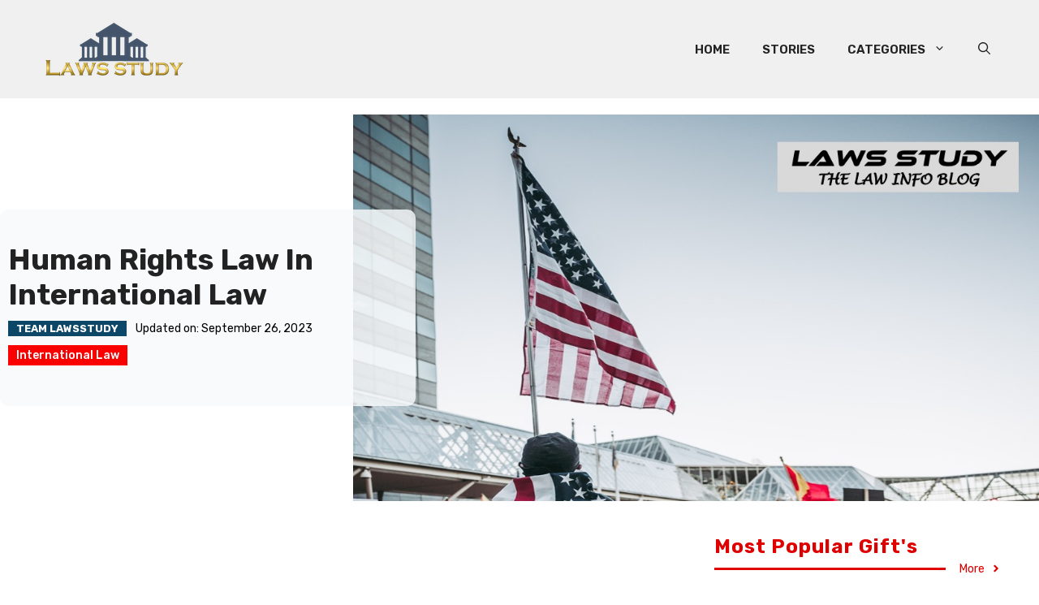

--- FILE ---
content_type: text/html; charset=UTF-8
request_url: https://lawsstudy.com/human-rights-law/
body_size: 66225
content:
<!DOCTYPE html>
<html lang="en-US" prefix="og: https://ogp.me/ns#">
<head>
	<meta charset="UTF-8">
	<meta name="viewport" content="width=device-width, initial-scale=1">
<!-- Search Engine Optimization by Rank Math - https://rankmath.com/ -->
<title>Human Rights Law in International Law - LAWS STUDY</title>
<meta name="description" content="International Law regulates state-to-state relations in areas such as border-drawing, war laws, international trade laws, and Human Rights Law"/>
<meta name="robots" content="follow, index, max-snippet:-1, max-video-preview:-1, max-image-preview:large"/>
<link rel="canonical" href="https://lawsstudy.com/human-rights-law/" />
<meta property="og:locale" content="en_US" />
<meta property="og:type" content="article" />
<meta property="og:title" content="Human Rights Law in International Law - LAWS STUDY" />
<meta property="og:description" content="International Law regulates state-to-state relations in areas such as border-drawing, war laws, international trade laws, and Human Rights Law" />
<meta property="og:url" content="https://lawsstudy.com/human-rights-law/" />
<meta property="article:author" content="https://www.facebook.com/lawstudy.in/" />
<meta property="article:section" content="International Law" />
<meta property="og:updated_time" content="2023-09-26T15:38:19+05:30" />
<meta property="og:image" content="https://lawsstudy.com/wp-content/uploads/2022/10/Human-Rights-Law-in-International-Law.jpg" />
<meta property="og:image:secure_url" content="https://lawsstudy.com/wp-content/uploads/2022/10/Human-Rights-Law-in-International-Law.jpg" />
<meta property="og:image:width" content="1080" />
<meta property="og:image:height" content="608" />
<meta property="og:image:alt" content="Human Rights Law in International Law" />
<meta property="og:image:type" content="image/jpeg" />
<meta property="article:published_time" content="2022-10-04T00:05:04+05:30" />
<meta property="article:modified_time" content="2023-09-26T15:38:19+05:30" />
<meta name="twitter:card" content="summary_large_image" />
<meta name="twitter:title" content="Human Rights Law in International Law - LAWS STUDY" />
<meta name="twitter:description" content="International Law regulates state-to-state relations in areas such as border-drawing, war laws, international trade laws, and Human Rights Law" />
<meta name="twitter:image" content="https://lawsstudy.com/wp-content/uploads/2022/10/Human-Rights-Law-in-International-Law.jpg" />
<meta name="twitter:label1" content="Written by" />
<meta name="twitter:data1" content="Team LawsStudy" />
<meta name="twitter:label2" content="Time to read" />
<meta name="twitter:data2" content="6 minutes" />
<script type="application/ld+json" class="rank-math-schema">{"@context":"https://schema.org","@graph":[{"@type":["Person","Organization"],"@id":"https://lawsstudy.com/#person","name":"LAWS STUDY","logo":{"@type":"ImageObject","@id":"https://lawsstudy.com/#logo","url":"https://lawsstudy.com/wp-content/uploads/2022/10/cropped-Logo-Laws-study-1.png","contentUrl":"https://lawsstudy.com/wp-content/uploads/2022/10/cropped-Logo-Laws-study-1.png","inLanguage":"en-US","width":"200","height":"81"},"image":{"@type":"ImageObject","@id":"https://lawsstudy.com/#logo","url":"https://lawsstudy.com/wp-content/uploads/2022/10/cropped-Logo-Laws-study-1.png","contentUrl":"https://lawsstudy.com/wp-content/uploads/2022/10/cropped-Logo-Laws-study-1.png","inLanguage":"en-US","width":"200","height":"81"}},{"@type":"WebSite","@id":"https://lawsstudy.com/#website","url":"https://lawsstudy.com","publisher":{"@id":"https://lawsstudy.com/#person"},"inLanguage":"en-US"},{"@type":"ImageObject","@id":"https://lawsstudy.com/wp-content/uploads/2022/10/Human-Rights-Law-in-International-Law.jpg","url":"https://lawsstudy.com/wp-content/uploads/2022/10/Human-Rights-Law-in-International-Law.jpg","width":"1080","height":"608","caption":"Human Rights Law in International Law","inLanguage":"en-US"},{"@type":["WebPage","FAQPage"],"@id":"https://lawsstudy.com/human-rights-law/#webpage","url":"https://lawsstudy.com/human-rights-law/","name":"Human Rights Law in International Law - LAWS STUDY","datePublished":"2022-10-04T00:05:04+05:30","dateModified":"2023-09-26T15:38:19+05:30","isPartOf":{"@id":"https://lawsstudy.com/#website"},"primaryImageOfPage":{"@id":"https://lawsstudy.com/wp-content/uploads/2022/10/Human-Rights-Law-in-International-Law.jpg"},"inLanguage":"en-US","mainEntity":[{"@type":"Question","url":"https://lawsstudy.com/human-rights-law/#faq-question-64fccd220429e","name":"Q. How does International Law affect human rights?","acceptedAnswer":{"@type":"Answer","text":"Ans. International human rights law (IHRL) establishes obligations on states that must be achieved. States accept responsibilities and duties under international law by becoming parties to international treaties to respect, safeguard, and fulfill the rights of individuals."}},{"@type":"Question","url":"https://lawsstudy.com/human-rights-law/#faq-question-64fccd22042a0","name":"Q. Why is International Law important for human rights?","acceptedAnswer":{"@type":"Answer","text":"Ans. International law is an essential component of human rights. States are in an impactful position to improve the rights and liberties of groups or individuals, which may be more difficult to achieve in the absence of international agreement and resistance."}},{"@type":"Question","url":"https://lawsstudy.com/human-rights-law/#faq-question-64fccd22042a1","name":"Q. What are the rights for humans protected under International Law?","acceptedAnswer":{"@type":"Answer","text":"Ans. The right to life and personal liberty, freedom from slavery &amp; inhumane treatment, freedom of thought, the right to live and work &amp; education, and many others are all protected by human rights. These rights are available to everyone, without exception."}},{"@type":"Question","url":"https://lawsstudy.com/human-rights-law/#faq-question-64fccd22042a2","name":"Q. What is the disparity between International Humanitarian Law (IHL) and International Law (IL)?","acceptedAnswer":{"@type":"Answer","text":"Ans. International law &amp; international humanitarian law (IHL) are two different bodies of law that complement each other. They're both concerned with the welfare of people's lives, their health, and their dignity. In armed conflict, IHL relates, whereas human rights law applies at all instances, in peace &amp; war."}}]},{"@type":"Person","@id":"https://lawsstudy.com/author/adv-pooja-gupta/","name":"Team LawsStudy","url":"https://lawsstudy.com/author/adv-pooja-gupta/","image":{"@type":"ImageObject","@id":"https://secure.gravatar.com/avatar/03a6813aa6d3b6a16ebad89a0b5a24ff55351b12d9429380c44b0fedd56dd41e?s=96&amp;d=mm&amp;r=g","url":"https://secure.gravatar.com/avatar/03a6813aa6d3b6a16ebad89a0b5a24ff55351b12d9429380c44b0fedd56dd41e?s=96&amp;d=mm&amp;r=g","caption":"Team LawsStudy","inLanguage":"en-US"},"sameAs":["https://lawsstudy.com","https://www.facebook.com/lawstudy.in/","https://www.instagram.com/law_study.in/","https://www.youtube.com/channel/UC36kgp70dp1vJOYfcXKN-XA","http://Lawsstudy"]},{"@type":"BlogPosting","headline":"Human Rights Law in International Law - LAWS STUDY","keywords":"Human Rights Law","datePublished":"2022-10-04T00:05:04+05:30","dateModified":"2023-09-26T15:38:19+05:30","author":{"@id":"https://lawsstudy.com/author/adv-pooja-gupta/","name":"Team LawsStudy"},"publisher":{"@id":"https://lawsstudy.com/#person"},"description":"International Law regulates state-to-state relations in areas such as border-drawing, war laws, international trade laws, and Human Rights Law","name":"Human Rights Law in International Law - LAWS STUDY","@id":"https://lawsstudy.com/human-rights-law/#richSnippet","isPartOf":{"@id":"https://lawsstudy.com/human-rights-law/#webpage"},"image":{"@id":"https://lawsstudy.com/wp-content/uploads/2022/10/Human-Rights-Law-in-International-Law.jpg"},"inLanguage":"en-US","mainEntityOfPage":{"@id":"https://lawsstudy.com/human-rights-law/#webpage"}}]}</script>
<!-- /Rank Math WordPress SEO plugin -->

<link rel='dns-prefetch' href='//www.googletagmanager.com' />
<link rel='dns-prefetch' href='//pagead2.googlesyndication.com' />
<link rel='dns-prefetch' href='//fundingchoicesmessages.google.com' />
<link href='https://fonts.gstatic.com' crossorigin rel='preconnect' />
<link href='https://fonts.googleapis.com' crossorigin rel='preconnect' />
<link rel="alternate" type="application/rss+xml" title="LAWS STUDY &raquo; Feed" href="https://lawsstudy.com/feed/" />
<link rel="alternate" type="application/rss+xml" title="LAWS STUDY &raquo; Comments Feed" href="https://lawsstudy.com/comments/feed/" />
<link rel="alternate" type="application/rss+xml" title="LAWS STUDY &raquo; Human Rights Law in International Law Comments Feed" href="https://lawsstudy.com/human-rights-law/feed/" />
<link rel="alternate" title="oEmbed (JSON)" type="application/json+oembed" href="https://lawsstudy.com/wp-json/oembed/1.0/embed?url=https%3A%2F%2Flawsstudy.com%2Fhuman-rights-law%2F" />
<link rel="alternate" title="oEmbed (XML)" type="text/xml+oembed" href="https://lawsstudy.com/wp-json/oembed/1.0/embed?url=https%3A%2F%2Flawsstudy.com%2Fhuman-rights-law%2F&#038;format=xml" />
<link rel="alternate" type="application/rss+xml" title="LAWS STUDY &raquo; Stories Feed" href="https://lawsstudy.com/web-stories/feed/"><style id='wp-img-auto-sizes-contain-inline-css'>
img:is([sizes=auto i],[sizes^="auto," i]){contain-intrinsic-size:3000px 1500px}
/*# sourceURL=wp-img-auto-sizes-contain-inline-css */
</style>
<style id='wp-emoji-styles-inline-css'>

	img.wp-smiley, img.emoji {
		display: inline !important;
		border: none !important;
		box-shadow: none !important;
		height: 1em !important;
		width: 1em !important;
		margin: 0 0.07em !important;
		vertical-align: -0.1em !important;
		background: none !important;
		padding: 0 !important;
	}
/*# sourceURL=wp-emoji-styles-inline-css */
</style>
<style id='wp-block-library-inline-css'>
:root{--wp-block-synced-color:#7a00df;--wp-block-synced-color--rgb:122,0,223;--wp-bound-block-color:var(--wp-block-synced-color);--wp-editor-canvas-background:#ddd;--wp-admin-theme-color:#007cba;--wp-admin-theme-color--rgb:0,124,186;--wp-admin-theme-color-darker-10:#006ba1;--wp-admin-theme-color-darker-10--rgb:0,107,160.5;--wp-admin-theme-color-darker-20:#005a87;--wp-admin-theme-color-darker-20--rgb:0,90,135;--wp-admin-border-width-focus:2px}@media (min-resolution:192dpi){:root{--wp-admin-border-width-focus:1.5px}}.wp-element-button{cursor:pointer}:root .has-very-light-gray-background-color{background-color:#eee}:root .has-very-dark-gray-background-color{background-color:#313131}:root .has-very-light-gray-color{color:#eee}:root .has-very-dark-gray-color{color:#313131}:root .has-vivid-green-cyan-to-vivid-cyan-blue-gradient-background{background:linear-gradient(135deg,#00d084,#0693e3)}:root .has-purple-crush-gradient-background{background:linear-gradient(135deg,#34e2e4,#4721fb 50%,#ab1dfe)}:root .has-hazy-dawn-gradient-background{background:linear-gradient(135deg,#faaca8,#dad0ec)}:root .has-subdued-olive-gradient-background{background:linear-gradient(135deg,#fafae1,#67a671)}:root .has-atomic-cream-gradient-background{background:linear-gradient(135deg,#fdd79a,#004a59)}:root .has-nightshade-gradient-background{background:linear-gradient(135deg,#330968,#31cdcf)}:root .has-midnight-gradient-background{background:linear-gradient(135deg,#020381,#2874fc)}:root{--wp--preset--font-size--normal:16px;--wp--preset--font-size--huge:42px}.has-regular-font-size{font-size:1em}.has-larger-font-size{font-size:2.625em}.has-normal-font-size{font-size:var(--wp--preset--font-size--normal)}.has-huge-font-size{font-size:var(--wp--preset--font-size--huge)}.has-text-align-center{text-align:center}.has-text-align-left{text-align:left}.has-text-align-right{text-align:right}.has-fit-text{white-space:nowrap!important}#end-resizable-editor-section{display:none}.aligncenter{clear:both}.items-justified-left{justify-content:flex-start}.items-justified-center{justify-content:center}.items-justified-right{justify-content:flex-end}.items-justified-space-between{justify-content:space-between}.screen-reader-text{border:0;clip-path:inset(50%);height:1px;margin:-1px;overflow:hidden;padding:0;position:absolute;width:1px;word-wrap:normal!important}.screen-reader-text:focus{background-color:#ddd;clip-path:none;color:#444;display:block;font-size:1em;height:auto;left:5px;line-height:normal;padding:15px 23px 14px;text-decoration:none;top:5px;width:auto;z-index:100000}html :where(.has-border-color){border-style:solid}html :where([style*=border-top-color]){border-top-style:solid}html :where([style*=border-right-color]){border-right-style:solid}html :where([style*=border-bottom-color]){border-bottom-style:solid}html :where([style*=border-left-color]){border-left-style:solid}html :where([style*=border-width]){border-style:solid}html :where([style*=border-top-width]){border-top-style:solid}html :where([style*=border-right-width]){border-right-style:solid}html :where([style*=border-bottom-width]){border-bottom-style:solid}html :where([style*=border-left-width]){border-left-style:solid}html :where(img[class*=wp-image-]){height:auto;max-width:100%}:where(figure){margin:0 0 1em}html :where(.is-position-sticky){--wp-admin--admin-bar--position-offset:var(--wp-admin--admin-bar--height,0px)}@media screen and (max-width:600px){html :where(.is-position-sticky){--wp-admin--admin-bar--position-offset:0px}}

/*# sourceURL=wp-block-library-inline-css */
</style><style id='wp-block-categories-inline-css'>
.wp-block-categories{box-sizing:border-box}.wp-block-categories.alignleft{margin-right:2em}.wp-block-categories.alignright{margin-left:2em}.wp-block-categories.wp-block-categories-dropdown.aligncenter{text-align:center}.wp-block-categories .wp-block-categories__label{display:block;width:100%}
/*# sourceURL=https://lawsstudy.com/wp-includes/blocks/categories/style.min.css */
</style>
<style id='wp-block-heading-inline-css'>
h1:where(.wp-block-heading).has-background,h2:where(.wp-block-heading).has-background,h3:where(.wp-block-heading).has-background,h4:where(.wp-block-heading).has-background,h5:where(.wp-block-heading).has-background,h6:where(.wp-block-heading).has-background{padding:1.25em 2.375em}h1.has-text-align-left[style*=writing-mode]:where([style*=vertical-lr]),h1.has-text-align-right[style*=writing-mode]:where([style*=vertical-rl]),h2.has-text-align-left[style*=writing-mode]:where([style*=vertical-lr]),h2.has-text-align-right[style*=writing-mode]:where([style*=vertical-rl]),h3.has-text-align-left[style*=writing-mode]:where([style*=vertical-lr]),h3.has-text-align-right[style*=writing-mode]:where([style*=vertical-rl]),h4.has-text-align-left[style*=writing-mode]:where([style*=vertical-lr]),h4.has-text-align-right[style*=writing-mode]:where([style*=vertical-rl]),h5.has-text-align-left[style*=writing-mode]:where([style*=vertical-lr]),h5.has-text-align-right[style*=writing-mode]:where([style*=vertical-rl]),h6.has-text-align-left[style*=writing-mode]:where([style*=vertical-lr]),h6.has-text-align-right[style*=writing-mode]:where([style*=vertical-rl]){rotate:180deg}
/*# sourceURL=https://lawsstudy.com/wp-includes/blocks/heading/style.min.css */
</style>
<style id='wp-block-latest-posts-inline-css'>
.wp-block-latest-posts{box-sizing:border-box}.wp-block-latest-posts.alignleft{margin-right:2em}.wp-block-latest-posts.alignright{margin-left:2em}.wp-block-latest-posts.wp-block-latest-posts__list{list-style:none}.wp-block-latest-posts.wp-block-latest-posts__list li{clear:both;overflow-wrap:break-word}.wp-block-latest-posts.is-grid{display:flex;flex-wrap:wrap}.wp-block-latest-posts.is-grid li{margin:0 1.25em 1.25em 0;width:100%}@media (min-width:600px){.wp-block-latest-posts.columns-2 li{width:calc(50% - .625em)}.wp-block-latest-posts.columns-2 li:nth-child(2n){margin-right:0}.wp-block-latest-posts.columns-3 li{width:calc(33.33333% - .83333em)}.wp-block-latest-posts.columns-3 li:nth-child(3n){margin-right:0}.wp-block-latest-posts.columns-4 li{width:calc(25% - .9375em)}.wp-block-latest-posts.columns-4 li:nth-child(4n){margin-right:0}.wp-block-latest-posts.columns-5 li{width:calc(20% - 1em)}.wp-block-latest-posts.columns-5 li:nth-child(5n){margin-right:0}.wp-block-latest-posts.columns-6 li{width:calc(16.66667% - 1.04167em)}.wp-block-latest-posts.columns-6 li:nth-child(6n){margin-right:0}}:root :where(.wp-block-latest-posts.is-grid){padding:0}:root :where(.wp-block-latest-posts.wp-block-latest-posts__list){padding-left:0}.wp-block-latest-posts__post-author,.wp-block-latest-posts__post-date{display:block;font-size:.8125em}.wp-block-latest-posts__post-excerpt,.wp-block-latest-posts__post-full-content{margin-bottom:1em;margin-top:.5em}.wp-block-latest-posts__featured-image a{display:inline-block}.wp-block-latest-posts__featured-image img{height:auto;max-width:100%;width:auto}.wp-block-latest-posts__featured-image.alignleft{float:left;margin-right:1em}.wp-block-latest-posts__featured-image.alignright{float:right;margin-left:1em}.wp-block-latest-posts__featured-image.aligncenter{margin-bottom:1em;text-align:center}
/*# sourceURL=https://lawsstudy.com/wp-includes/blocks/latest-posts/style.min.css */
</style>
<style id='wp-block-group-inline-css'>
.wp-block-group{box-sizing:border-box}:where(.wp-block-group.wp-block-group-is-layout-constrained){position:relative}
/*# sourceURL=https://lawsstudy.com/wp-includes/blocks/group/style.min.css */
</style>
<style id='wp-block-paragraph-inline-css'>
.is-small-text{font-size:.875em}.is-regular-text{font-size:1em}.is-large-text{font-size:2.25em}.is-larger-text{font-size:3em}.has-drop-cap:not(:focus):first-letter{float:left;font-size:8.4em;font-style:normal;font-weight:100;line-height:.68;margin:.05em .1em 0 0;text-transform:uppercase}body.rtl .has-drop-cap:not(:focus):first-letter{float:none;margin-left:.1em}p.has-drop-cap.has-background{overflow:hidden}:root :where(p.has-background){padding:1.25em 2.375em}:where(p.has-text-color:not(.has-link-color)) a{color:inherit}p.has-text-align-left[style*="writing-mode:vertical-lr"],p.has-text-align-right[style*="writing-mode:vertical-rl"]{rotate:180deg}
/*# sourceURL=https://lawsstudy.com/wp-includes/blocks/paragraph/style.min.css */
</style>
<style id='wp-block-social-links-inline-css'>
.wp-block-social-links{background:none;box-sizing:border-box;margin-left:0;padding-left:0;padding-right:0;text-indent:0}.wp-block-social-links .wp-social-link a,.wp-block-social-links .wp-social-link a:hover{border-bottom:0;box-shadow:none;text-decoration:none}.wp-block-social-links .wp-social-link svg{height:1em;width:1em}.wp-block-social-links .wp-social-link span:not(.screen-reader-text){font-size:.65em;margin-left:.5em;margin-right:.5em}.wp-block-social-links.has-small-icon-size{font-size:16px}.wp-block-social-links,.wp-block-social-links.has-normal-icon-size{font-size:24px}.wp-block-social-links.has-large-icon-size{font-size:36px}.wp-block-social-links.has-huge-icon-size{font-size:48px}.wp-block-social-links.aligncenter{display:flex;justify-content:center}.wp-block-social-links.alignright{justify-content:flex-end}.wp-block-social-link{border-radius:9999px;display:block}@media not (prefers-reduced-motion){.wp-block-social-link{transition:transform .1s ease}}.wp-block-social-link{height:auto}.wp-block-social-link a{align-items:center;display:flex;line-height:0}.wp-block-social-link:hover{transform:scale(1.1)}.wp-block-social-links .wp-block-social-link.wp-social-link{display:inline-block;margin:0;padding:0}.wp-block-social-links .wp-block-social-link.wp-social-link .wp-block-social-link-anchor,.wp-block-social-links .wp-block-social-link.wp-social-link .wp-block-social-link-anchor svg,.wp-block-social-links .wp-block-social-link.wp-social-link .wp-block-social-link-anchor:active,.wp-block-social-links .wp-block-social-link.wp-social-link .wp-block-social-link-anchor:hover,.wp-block-social-links .wp-block-social-link.wp-social-link .wp-block-social-link-anchor:visited{color:currentColor;fill:currentColor}:where(.wp-block-social-links:not(.is-style-logos-only)) .wp-social-link{background-color:#f0f0f0;color:#444}:where(.wp-block-social-links:not(.is-style-logos-only)) .wp-social-link-amazon{background-color:#f90;color:#fff}:where(.wp-block-social-links:not(.is-style-logos-only)) .wp-social-link-bandcamp{background-color:#1ea0c3;color:#fff}:where(.wp-block-social-links:not(.is-style-logos-only)) .wp-social-link-behance{background-color:#0757fe;color:#fff}:where(.wp-block-social-links:not(.is-style-logos-only)) .wp-social-link-bluesky{background-color:#0a7aff;color:#fff}:where(.wp-block-social-links:not(.is-style-logos-only)) .wp-social-link-codepen{background-color:#1e1f26;color:#fff}:where(.wp-block-social-links:not(.is-style-logos-only)) .wp-social-link-deviantart{background-color:#02e49b;color:#fff}:where(.wp-block-social-links:not(.is-style-logos-only)) .wp-social-link-discord{background-color:#5865f2;color:#fff}:where(.wp-block-social-links:not(.is-style-logos-only)) .wp-social-link-dribbble{background-color:#e94c89;color:#fff}:where(.wp-block-social-links:not(.is-style-logos-only)) .wp-social-link-dropbox{background-color:#4280ff;color:#fff}:where(.wp-block-social-links:not(.is-style-logos-only)) .wp-social-link-etsy{background-color:#f45800;color:#fff}:where(.wp-block-social-links:not(.is-style-logos-only)) .wp-social-link-facebook{background-color:#0866ff;color:#fff}:where(.wp-block-social-links:not(.is-style-logos-only)) .wp-social-link-fivehundredpx{background-color:#000;color:#fff}:where(.wp-block-social-links:not(.is-style-logos-only)) .wp-social-link-flickr{background-color:#0461dd;color:#fff}:where(.wp-block-social-links:not(.is-style-logos-only)) .wp-social-link-foursquare{background-color:#e65678;color:#fff}:where(.wp-block-social-links:not(.is-style-logos-only)) .wp-social-link-github{background-color:#24292d;color:#fff}:where(.wp-block-social-links:not(.is-style-logos-only)) .wp-social-link-goodreads{background-color:#eceadd;color:#382110}:where(.wp-block-social-links:not(.is-style-logos-only)) .wp-social-link-google{background-color:#ea4434;color:#fff}:where(.wp-block-social-links:not(.is-style-logos-only)) .wp-social-link-gravatar{background-color:#1d4fc4;color:#fff}:where(.wp-block-social-links:not(.is-style-logos-only)) .wp-social-link-instagram{background-color:#f00075;color:#fff}:where(.wp-block-social-links:not(.is-style-logos-only)) .wp-social-link-lastfm{background-color:#e21b24;color:#fff}:where(.wp-block-social-links:not(.is-style-logos-only)) .wp-social-link-linkedin{background-color:#0d66c2;color:#fff}:where(.wp-block-social-links:not(.is-style-logos-only)) .wp-social-link-mastodon{background-color:#3288d4;color:#fff}:where(.wp-block-social-links:not(.is-style-logos-only)) .wp-social-link-medium{background-color:#000;color:#fff}:where(.wp-block-social-links:not(.is-style-logos-only)) .wp-social-link-meetup{background-color:#f6405f;color:#fff}:where(.wp-block-social-links:not(.is-style-logos-only)) .wp-social-link-patreon{background-color:#000;color:#fff}:where(.wp-block-social-links:not(.is-style-logos-only)) .wp-social-link-pinterest{background-color:#e60122;color:#fff}:where(.wp-block-social-links:not(.is-style-logos-only)) .wp-social-link-pocket{background-color:#ef4155;color:#fff}:where(.wp-block-social-links:not(.is-style-logos-only)) .wp-social-link-reddit{background-color:#ff4500;color:#fff}:where(.wp-block-social-links:not(.is-style-logos-only)) .wp-social-link-skype{background-color:#0478d7;color:#fff}:where(.wp-block-social-links:not(.is-style-logos-only)) .wp-social-link-snapchat{background-color:#fefc00;color:#fff;stroke:#000}:where(.wp-block-social-links:not(.is-style-logos-only)) .wp-social-link-soundcloud{background-color:#ff5600;color:#fff}:where(.wp-block-social-links:not(.is-style-logos-only)) .wp-social-link-spotify{background-color:#1bd760;color:#fff}:where(.wp-block-social-links:not(.is-style-logos-only)) .wp-social-link-telegram{background-color:#2aabee;color:#fff}:where(.wp-block-social-links:not(.is-style-logos-only)) .wp-social-link-threads{background-color:#000;color:#fff}:where(.wp-block-social-links:not(.is-style-logos-only)) .wp-social-link-tiktok{background-color:#000;color:#fff}:where(.wp-block-social-links:not(.is-style-logos-only)) .wp-social-link-tumblr{background-color:#011835;color:#fff}:where(.wp-block-social-links:not(.is-style-logos-only)) .wp-social-link-twitch{background-color:#6440a4;color:#fff}:where(.wp-block-social-links:not(.is-style-logos-only)) .wp-social-link-twitter{background-color:#1da1f2;color:#fff}:where(.wp-block-social-links:not(.is-style-logos-only)) .wp-social-link-vimeo{background-color:#1eb7ea;color:#fff}:where(.wp-block-social-links:not(.is-style-logos-only)) .wp-social-link-vk{background-color:#4680c2;color:#fff}:where(.wp-block-social-links:not(.is-style-logos-only)) .wp-social-link-wordpress{background-color:#3499cd;color:#fff}:where(.wp-block-social-links:not(.is-style-logos-only)) .wp-social-link-whatsapp{background-color:#25d366;color:#fff}:where(.wp-block-social-links:not(.is-style-logos-only)) .wp-social-link-x{background-color:#000;color:#fff}:where(.wp-block-social-links:not(.is-style-logos-only)) .wp-social-link-yelp{background-color:#d32422;color:#fff}:where(.wp-block-social-links:not(.is-style-logos-only)) .wp-social-link-youtube{background-color:red;color:#fff}:where(.wp-block-social-links.is-style-logos-only) .wp-social-link{background:none}:where(.wp-block-social-links.is-style-logos-only) .wp-social-link svg{height:1.25em;width:1.25em}:where(.wp-block-social-links.is-style-logos-only) .wp-social-link-amazon{color:#f90}:where(.wp-block-social-links.is-style-logos-only) .wp-social-link-bandcamp{color:#1ea0c3}:where(.wp-block-social-links.is-style-logos-only) .wp-social-link-behance{color:#0757fe}:where(.wp-block-social-links.is-style-logos-only) .wp-social-link-bluesky{color:#0a7aff}:where(.wp-block-social-links.is-style-logos-only) .wp-social-link-codepen{color:#1e1f26}:where(.wp-block-social-links.is-style-logos-only) .wp-social-link-deviantart{color:#02e49b}:where(.wp-block-social-links.is-style-logos-only) .wp-social-link-discord{color:#5865f2}:where(.wp-block-social-links.is-style-logos-only) .wp-social-link-dribbble{color:#e94c89}:where(.wp-block-social-links.is-style-logos-only) .wp-social-link-dropbox{color:#4280ff}:where(.wp-block-social-links.is-style-logos-only) .wp-social-link-etsy{color:#f45800}:where(.wp-block-social-links.is-style-logos-only) .wp-social-link-facebook{color:#0866ff}:where(.wp-block-social-links.is-style-logos-only) .wp-social-link-fivehundredpx{color:#000}:where(.wp-block-social-links.is-style-logos-only) .wp-social-link-flickr{color:#0461dd}:where(.wp-block-social-links.is-style-logos-only) .wp-social-link-foursquare{color:#e65678}:where(.wp-block-social-links.is-style-logos-only) .wp-social-link-github{color:#24292d}:where(.wp-block-social-links.is-style-logos-only) .wp-social-link-goodreads{color:#382110}:where(.wp-block-social-links.is-style-logos-only) .wp-social-link-google{color:#ea4434}:where(.wp-block-social-links.is-style-logos-only) .wp-social-link-gravatar{color:#1d4fc4}:where(.wp-block-social-links.is-style-logos-only) .wp-social-link-instagram{color:#f00075}:where(.wp-block-social-links.is-style-logos-only) .wp-social-link-lastfm{color:#e21b24}:where(.wp-block-social-links.is-style-logos-only) .wp-social-link-linkedin{color:#0d66c2}:where(.wp-block-social-links.is-style-logos-only) .wp-social-link-mastodon{color:#3288d4}:where(.wp-block-social-links.is-style-logos-only) .wp-social-link-medium{color:#000}:where(.wp-block-social-links.is-style-logos-only) .wp-social-link-meetup{color:#f6405f}:where(.wp-block-social-links.is-style-logos-only) .wp-social-link-patreon{color:#000}:where(.wp-block-social-links.is-style-logos-only) .wp-social-link-pinterest{color:#e60122}:where(.wp-block-social-links.is-style-logos-only) .wp-social-link-pocket{color:#ef4155}:where(.wp-block-social-links.is-style-logos-only) .wp-social-link-reddit{color:#ff4500}:where(.wp-block-social-links.is-style-logos-only) .wp-social-link-skype{color:#0478d7}:where(.wp-block-social-links.is-style-logos-only) .wp-social-link-snapchat{color:#fff;stroke:#000}:where(.wp-block-social-links.is-style-logos-only) .wp-social-link-soundcloud{color:#ff5600}:where(.wp-block-social-links.is-style-logos-only) .wp-social-link-spotify{color:#1bd760}:where(.wp-block-social-links.is-style-logos-only) .wp-social-link-telegram{color:#2aabee}:where(.wp-block-social-links.is-style-logos-only) .wp-social-link-threads{color:#000}:where(.wp-block-social-links.is-style-logos-only) .wp-social-link-tiktok{color:#000}:where(.wp-block-social-links.is-style-logos-only) .wp-social-link-tumblr{color:#011835}:where(.wp-block-social-links.is-style-logos-only) .wp-social-link-twitch{color:#6440a4}:where(.wp-block-social-links.is-style-logos-only) .wp-social-link-twitter{color:#1da1f2}:where(.wp-block-social-links.is-style-logos-only) .wp-social-link-vimeo{color:#1eb7ea}:where(.wp-block-social-links.is-style-logos-only) .wp-social-link-vk{color:#4680c2}:where(.wp-block-social-links.is-style-logos-only) .wp-social-link-whatsapp{color:#25d366}:where(.wp-block-social-links.is-style-logos-only) .wp-social-link-wordpress{color:#3499cd}:where(.wp-block-social-links.is-style-logos-only) .wp-social-link-x{color:#000}:where(.wp-block-social-links.is-style-logos-only) .wp-social-link-yelp{color:#d32422}:where(.wp-block-social-links.is-style-logos-only) .wp-social-link-youtube{color:red}.wp-block-social-links.is-style-pill-shape .wp-social-link{width:auto}:root :where(.wp-block-social-links .wp-social-link a){padding:.25em}:root :where(.wp-block-social-links.is-style-logos-only .wp-social-link a){padding:0}:root :where(.wp-block-social-links.is-style-pill-shape .wp-social-link a){padding-left:.6666666667em;padding-right:.6666666667em}.wp-block-social-links:not(.has-icon-color):not(.has-icon-background-color) .wp-social-link-snapchat .wp-block-social-link-label{color:#000}
/*# sourceURL=https://lawsstudy.com/wp-includes/blocks/social-links/style.min.css */
</style>
<style id='wp-block-spacer-inline-css'>
.wp-block-spacer{clear:both}
/*# sourceURL=https://lawsstudy.com/wp-includes/blocks/spacer/style.min.css */
</style>
<style id='global-styles-inline-css'>
:root{--wp--preset--aspect-ratio--square: 1;--wp--preset--aspect-ratio--4-3: 4/3;--wp--preset--aspect-ratio--3-4: 3/4;--wp--preset--aspect-ratio--3-2: 3/2;--wp--preset--aspect-ratio--2-3: 2/3;--wp--preset--aspect-ratio--16-9: 16/9;--wp--preset--aspect-ratio--9-16: 9/16;--wp--preset--color--black: #000000;--wp--preset--color--cyan-bluish-gray: #abb8c3;--wp--preset--color--white: #ffffff;--wp--preset--color--pale-pink: #f78da7;--wp--preset--color--vivid-red: #cf2e2e;--wp--preset--color--luminous-vivid-orange: #ff6900;--wp--preset--color--luminous-vivid-amber: #fcb900;--wp--preset--color--light-green-cyan: #7bdcb5;--wp--preset--color--vivid-green-cyan: #00d084;--wp--preset--color--pale-cyan-blue: #8ed1fc;--wp--preset--color--vivid-cyan-blue: #0693e3;--wp--preset--color--vivid-purple: #9b51e0;--wp--preset--color--contrast: var(--contrast);--wp--preset--color--contrast-2: var(--contrast-2);--wp--preset--color--contrast-3: var(--contrast-3);--wp--preset--color--base: var(--base);--wp--preset--color--base-2: var(--base-2);--wp--preset--color--base-3: var(--base-3);--wp--preset--color--accent: var(--accent);--wp--preset--color--accent-2: var(--accent-2);--wp--preset--color--accent-3: var(--accent-3);--wp--preset--color--accent-4: var(--accent-4);--wp--preset--color--accent-5: var(--accent-5);--wp--preset--gradient--vivid-cyan-blue-to-vivid-purple: linear-gradient(135deg,rgb(6,147,227) 0%,rgb(155,81,224) 100%);--wp--preset--gradient--light-green-cyan-to-vivid-green-cyan: linear-gradient(135deg,rgb(122,220,180) 0%,rgb(0,208,130) 100%);--wp--preset--gradient--luminous-vivid-amber-to-luminous-vivid-orange: linear-gradient(135deg,rgb(252,185,0) 0%,rgb(255,105,0) 100%);--wp--preset--gradient--luminous-vivid-orange-to-vivid-red: linear-gradient(135deg,rgb(255,105,0) 0%,rgb(207,46,46) 100%);--wp--preset--gradient--very-light-gray-to-cyan-bluish-gray: linear-gradient(135deg,rgb(238,238,238) 0%,rgb(169,184,195) 100%);--wp--preset--gradient--cool-to-warm-spectrum: linear-gradient(135deg,rgb(74,234,220) 0%,rgb(151,120,209) 20%,rgb(207,42,186) 40%,rgb(238,44,130) 60%,rgb(251,105,98) 80%,rgb(254,248,76) 100%);--wp--preset--gradient--blush-light-purple: linear-gradient(135deg,rgb(255,206,236) 0%,rgb(152,150,240) 100%);--wp--preset--gradient--blush-bordeaux: linear-gradient(135deg,rgb(254,205,165) 0%,rgb(254,45,45) 50%,rgb(107,0,62) 100%);--wp--preset--gradient--luminous-dusk: linear-gradient(135deg,rgb(255,203,112) 0%,rgb(199,81,192) 50%,rgb(65,88,208) 100%);--wp--preset--gradient--pale-ocean: linear-gradient(135deg,rgb(255,245,203) 0%,rgb(182,227,212) 50%,rgb(51,167,181) 100%);--wp--preset--gradient--electric-grass: linear-gradient(135deg,rgb(202,248,128) 0%,rgb(113,206,126) 100%);--wp--preset--gradient--midnight: linear-gradient(135deg,rgb(2,3,129) 0%,rgb(40,116,252) 100%);--wp--preset--font-size--small: 13px;--wp--preset--font-size--medium: 20px;--wp--preset--font-size--large: 36px;--wp--preset--font-size--x-large: 42px;--wp--preset--spacing--20: 0.44rem;--wp--preset--spacing--30: 0.67rem;--wp--preset--spacing--40: 1rem;--wp--preset--spacing--50: 1.5rem;--wp--preset--spacing--60: 2.25rem;--wp--preset--spacing--70: 3.38rem;--wp--preset--spacing--80: 5.06rem;--wp--preset--shadow--natural: 6px 6px 9px rgba(0, 0, 0, 0.2);--wp--preset--shadow--deep: 12px 12px 50px rgba(0, 0, 0, 0.4);--wp--preset--shadow--sharp: 6px 6px 0px rgba(0, 0, 0, 0.2);--wp--preset--shadow--outlined: 6px 6px 0px -3px rgb(255, 255, 255), 6px 6px rgb(0, 0, 0);--wp--preset--shadow--crisp: 6px 6px 0px rgb(0, 0, 0);}:where(.is-layout-flex){gap: 0.5em;}:where(.is-layout-grid){gap: 0.5em;}body .is-layout-flex{display: flex;}.is-layout-flex{flex-wrap: wrap;align-items: center;}.is-layout-flex > :is(*, div){margin: 0;}body .is-layout-grid{display: grid;}.is-layout-grid > :is(*, div){margin: 0;}:where(.wp-block-columns.is-layout-flex){gap: 2em;}:where(.wp-block-columns.is-layout-grid){gap: 2em;}:where(.wp-block-post-template.is-layout-flex){gap: 1.25em;}:where(.wp-block-post-template.is-layout-grid){gap: 1.25em;}.has-black-color{color: var(--wp--preset--color--black) !important;}.has-cyan-bluish-gray-color{color: var(--wp--preset--color--cyan-bluish-gray) !important;}.has-white-color{color: var(--wp--preset--color--white) !important;}.has-pale-pink-color{color: var(--wp--preset--color--pale-pink) !important;}.has-vivid-red-color{color: var(--wp--preset--color--vivid-red) !important;}.has-luminous-vivid-orange-color{color: var(--wp--preset--color--luminous-vivid-orange) !important;}.has-luminous-vivid-amber-color{color: var(--wp--preset--color--luminous-vivid-amber) !important;}.has-light-green-cyan-color{color: var(--wp--preset--color--light-green-cyan) !important;}.has-vivid-green-cyan-color{color: var(--wp--preset--color--vivid-green-cyan) !important;}.has-pale-cyan-blue-color{color: var(--wp--preset--color--pale-cyan-blue) !important;}.has-vivid-cyan-blue-color{color: var(--wp--preset--color--vivid-cyan-blue) !important;}.has-vivid-purple-color{color: var(--wp--preset--color--vivid-purple) !important;}.has-black-background-color{background-color: var(--wp--preset--color--black) !important;}.has-cyan-bluish-gray-background-color{background-color: var(--wp--preset--color--cyan-bluish-gray) !important;}.has-white-background-color{background-color: var(--wp--preset--color--white) !important;}.has-pale-pink-background-color{background-color: var(--wp--preset--color--pale-pink) !important;}.has-vivid-red-background-color{background-color: var(--wp--preset--color--vivid-red) !important;}.has-luminous-vivid-orange-background-color{background-color: var(--wp--preset--color--luminous-vivid-orange) !important;}.has-luminous-vivid-amber-background-color{background-color: var(--wp--preset--color--luminous-vivid-amber) !important;}.has-light-green-cyan-background-color{background-color: var(--wp--preset--color--light-green-cyan) !important;}.has-vivid-green-cyan-background-color{background-color: var(--wp--preset--color--vivid-green-cyan) !important;}.has-pale-cyan-blue-background-color{background-color: var(--wp--preset--color--pale-cyan-blue) !important;}.has-vivid-cyan-blue-background-color{background-color: var(--wp--preset--color--vivid-cyan-blue) !important;}.has-vivid-purple-background-color{background-color: var(--wp--preset--color--vivid-purple) !important;}.has-black-border-color{border-color: var(--wp--preset--color--black) !important;}.has-cyan-bluish-gray-border-color{border-color: var(--wp--preset--color--cyan-bluish-gray) !important;}.has-white-border-color{border-color: var(--wp--preset--color--white) !important;}.has-pale-pink-border-color{border-color: var(--wp--preset--color--pale-pink) !important;}.has-vivid-red-border-color{border-color: var(--wp--preset--color--vivid-red) !important;}.has-luminous-vivid-orange-border-color{border-color: var(--wp--preset--color--luminous-vivid-orange) !important;}.has-luminous-vivid-amber-border-color{border-color: var(--wp--preset--color--luminous-vivid-amber) !important;}.has-light-green-cyan-border-color{border-color: var(--wp--preset--color--light-green-cyan) !important;}.has-vivid-green-cyan-border-color{border-color: var(--wp--preset--color--vivid-green-cyan) !important;}.has-pale-cyan-blue-border-color{border-color: var(--wp--preset--color--pale-cyan-blue) !important;}.has-vivid-cyan-blue-border-color{border-color: var(--wp--preset--color--vivid-cyan-blue) !important;}.has-vivid-purple-border-color{border-color: var(--wp--preset--color--vivid-purple) !important;}.has-vivid-cyan-blue-to-vivid-purple-gradient-background{background: var(--wp--preset--gradient--vivid-cyan-blue-to-vivid-purple) !important;}.has-light-green-cyan-to-vivid-green-cyan-gradient-background{background: var(--wp--preset--gradient--light-green-cyan-to-vivid-green-cyan) !important;}.has-luminous-vivid-amber-to-luminous-vivid-orange-gradient-background{background: var(--wp--preset--gradient--luminous-vivid-amber-to-luminous-vivid-orange) !important;}.has-luminous-vivid-orange-to-vivid-red-gradient-background{background: var(--wp--preset--gradient--luminous-vivid-orange-to-vivid-red) !important;}.has-very-light-gray-to-cyan-bluish-gray-gradient-background{background: var(--wp--preset--gradient--very-light-gray-to-cyan-bluish-gray) !important;}.has-cool-to-warm-spectrum-gradient-background{background: var(--wp--preset--gradient--cool-to-warm-spectrum) !important;}.has-blush-light-purple-gradient-background{background: var(--wp--preset--gradient--blush-light-purple) !important;}.has-blush-bordeaux-gradient-background{background: var(--wp--preset--gradient--blush-bordeaux) !important;}.has-luminous-dusk-gradient-background{background: var(--wp--preset--gradient--luminous-dusk) !important;}.has-pale-ocean-gradient-background{background: var(--wp--preset--gradient--pale-ocean) !important;}.has-electric-grass-gradient-background{background: var(--wp--preset--gradient--electric-grass) !important;}.has-midnight-gradient-background{background: var(--wp--preset--gradient--midnight) !important;}.has-small-font-size{font-size: var(--wp--preset--font-size--small) !important;}.has-medium-font-size{font-size: var(--wp--preset--font-size--medium) !important;}.has-large-font-size{font-size: var(--wp--preset--font-size--large) !important;}.has-x-large-font-size{font-size: var(--wp--preset--font-size--x-large) !important;}
/*# sourceURL=global-styles-inline-css */
</style>
<style id='core-block-supports-inline-css'>
.wp-container-core-social-links-is-layout-fdcfc74e{justify-content:flex-start;}
/*# sourceURL=core-block-supports-inline-css */
</style>

<style id='classic-theme-styles-inline-css'>
/*! This file is auto-generated */
.wp-block-button__link{color:#fff;background-color:#32373c;border-radius:9999px;box-shadow:none;text-decoration:none;padding:calc(.667em + 2px) calc(1.333em + 2px);font-size:1.125em}.wp-block-file__button{background:#32373c;color:#fff;text-decoration:none}
/*# sourceURL=/wp-includes/css/classic-themes.min.css */
</style>
<link rel='stylesheet' id='contact-form-7-css' href='https://lawsstudy.com/wp-content/plugins/contact-form-7/includes/css/styles.css?ver=6.1.4' media='all' />
<link rel='stylesheet' id='perfecty-push-css' href='https://lawsstudy.com/wp-content/plugins/perfecty-push-notifications/public/css/perfecty-push-public.css?ver=1.6.5' media='all' />
<link rel='stylesheet' id='ez-toc-css' href='https://lawsstudy.com/wp-content/plugins/easy-table-of-contents/assets/css/screen.min.css?ver=2.0.80' media='all' />
<style id='ez-toc-inline-css'>
div#ez-toc-container .ez-toc-title {font-size: 120%;}div#ez-toc-container .ez-toc-title {font-weight: 500;}div#ez-toc-container ul li , div#ez-toc-container ul li a {font-size: 95%;}div#ez-toc-container ul li , div#ez-toc-container ul li a {font-weight: 500;}div#ez-toc-container nav ul ul li {font-size: 90%;}.ez-toc-box-title {font-weight: bold; margin-bottom: 10px; text-align: center; text-transform: uppercase; letter-spacing: 1px; color: #666; padding-bottom: 5px;position:absolute;top:-4%;left:5%;background-color: inherit;transition: top 0.3s ease;}.ez-toc-box-title.toc-closed {top:-25%;}
.ez-toc-container-direction {direction: ltr;}.ez-toc-counter ul{counter-reset: item ;}.ez-toc-counter nav ul li a::before {content: counters(item, '.', decimal) '. ';display: inline-block;counter-increment: item;flex-grow: 0;flex-shrink: 0;margin-right: .2em; float: left; }.ez-toc-widget-direction {direction: ltr;}.ez-toc-widget-container ul{counter-reset: item ;}.ez-toc-widget-container nav ul li a::before {content: counters(item, '.', decimal) '. ';display: inline-block;counter-increment: item;flex-grow: 0;flex-shrink: 0;margin-right: .2em; float: left; }
/*# sourceURL=ez-toc-inline-css */
</style>
<link rel='stylesheet' id='generate-comments-css' href='https://lawsstudy.com/wp-content/themes/generatepress/assets/css/components/comments.min.css?ver=3.6.1' media='all' />
<link rel='stylesheet' id='generate-widget-areas-css' href='https://lawsstudy.com/wp-content/themes/generatepress/assets/css/components/widget-areas.min.css?ver=3.6.1' media='all' />
<link rel='stylesheet' id='generate-style-css' href='https://lawsstudy.com/wp-content/themes/generatepress/assets/css/main.min.css?ver=3.6.1' media='all' />
<style id='generate-style-inline-css'>
body{background-color:var(--base-3);color:var(--contrast);}a{color:var(--accent);}a:hover, a:focus{text-decoration:underline;}.entry-title a, .site-branding a, a.button, .wp-block-button__link, .main-navigation a{text-decoration:none;}a:hover, a:focus, a:active{color:var(--contrast);}.grid-container{max-width:1280px;}.wp-block-group__inner-container{max-width:1280px;margin-left:auto;margin-right:auto;}.site-header .header-image{width:200px;}.generate-back-to-top{font-size:20px;border-radius:3px;position:fixed;bottom:30px;right:30px;line-height:40px;width:40px;text-align:center;z-index:10;transition:opacity 300ms ease-in-out;opacity:0.1;transform:translateY(1000px);}.generate-back-to-top__show{opacity:1;transform:translateY(0);}.navigation-search{position:absolute;left:-99999px;pointer-events:none;visibility:hidden;z-index:20;width:100%;top:0;transition:opacity 100ms ease-in-out;opacity:0;}.navigation-search.nav-search-active{left:0;right:0;pointer-events:auto;visibility:visible;opacity:1;}.navigation-search input[type="search"]{outline:0;border:0;vertical-align:bottom;line-height:1;opacity:0.9;width:100%;z-index:20;border-radius:0;-webkit-appearance:none;height:60px;}.navigation-search input::-ms-clear{display:none;width:0;height:0;}.navigation-search input::-ms-reveal{display:none;width:0;height:0;}.navigation-search input::-webkit-search-decoration, .navigation-search input::-webkit-search-cancel-button, .navigation-search input::-webkit-search-results-button, .navigation-search input::-webkit-search-results-decoration{display:none;}.gen-sidebar-nav .navigation-search{top:auto;bottom:0;}:root{--contrast:#222222;--contrast-2:#575760;--contrast-3:#b2b2be;--base:#f0f0f0;--base-2:#f7f8f9;--base-3:#ffffff;--accent:#0C4767;--accent-2:#566E3D;--accent-3:#B9A44C;--accent-4:#FE9920;--accent-5:#FA7921;}:root .has-contrast-color{color:var(--contrast);}:root .has-contrast-background-color{background-color:var(--contrast);}:root .has-contrast-2-color{color:var(--contrast-2);}:root .has-contrast-2-background-color{background-color:var(--contrast-2);}:root .has-contrast-3-color{color:var(--contrast-3);}:root .has-contrast-3-background-color{background-color:var(--contrast-3);}:root .has-base-color{color:var(--base);}:root .has-base-background-color{background-color:var(--base);}:root .has-base-2-color{color:var(--base-2);}:root .has-base-2-background-color{background-color:var(--base-2);}:root .has-base-3-color{color:var(--base-3);}:root .has-base-3-background-color{background-color:var(--base-3);}:root .has-accent-color{color:var(--accent);}:root .has-accent-background-color{background-color:var(--accent);}:root .has-accent-2-color{color:var(--accent-2);}:root .has-accent-2-background-color{background-color:var(--accent-2);}:root .has-accent-3-color{color:var(--accent-3);}:root .has-accent-3-background-color{background-color:var(--accent-3);}:root .has-accent-4-color{color:var(--accent-4);}:root .has-accent-4-background-color{background-color:var(--accent-4);}:root .has-accent-5-color{color:var(--accent-5);}:root .has-accent-5-background-color{background-color:var(--accent-5);}body, button, input, select, textarea{font-family:Rubik, sans-serif;}h2{font-weight:bold;text-transform:capitalize;font-size:30px;}@media (max-width:768px){h2{font-size:22px;}}h1{font-weight:bold;text-transform:capitalize;font-size:45px;}h3{font-weight:500;text-transform:initial;font-size:27px;}h6{font-weight:400;text-transform:initial;font-size:16px;letter-spacing:1px;line-height:1em;margin-bottom:13px;}h4{font-weight:400;text-transform:initial;font-size:24px;letter-spacing:1px;line-height:1.4em;margin-bottom:0px;}.main-navigation a, .main-navigation .menu-toggle, .main-navigation .menu-bar-items{font-weight:600;text-transform:uppercase;}h5{font-weight:400;text-transform:initial;font-size:20px;}.top-bar{background-color:#636363;color:#ffffff;}.top-bar a{color:#ffffff;}.top-bar a:hover{color:#303030;}.site-header{background-color:var(--base);}.main-title a,.main-title a:hover{color:var(--contrast);}.site-description{color:var(--contrast-2);}.main-navigation .main-nav ul li a, .main-navigation .menu-toggle, .main-navigation .menu-bar-items{color:var(--contrast);}.main-navigation .main-nav ul li:not([class*="current-menu-"]):hover > a, .main-navigation .main-nav ul li:not([class*="current-menu-"]):focus > a, .main-navigation .main-nav ul li.sfHover:not([class*="current-menu-"]) > a, .main-navigation .menu-bar-item:hover > a, .main-navigation .menu-bar-item.sfHover > a{color:var(--accent);}button.menu-toggle:hover,button.menu-toggle:focus{color:var(--contrast);}.main-navigation .main-nav ul li[class*="current-menu-"] > a{color:var(--accent);}.navigation-search input[type="search"],.navigation-search input[type="search"]:active, .navigation-search input[type="search"]:focus, .main-navigation .main-nav ul li.search-item.active > a, .main-navigation .menu-bar-items .search-item.active > a{color:var(--accent);}.main-navigation ul ul{background-color:var(--base);}.main-navigation .main-nav ul ul li:not([class*="current-menu-"]):hover > a,.main-navigation .main-nav ul ul li:not([class*="current-menu-"]):focus > a, .main-navigation .main-nav ul ul li.sfHover:not([class*="current-menu-"]) > a{color:var(--base-3);background-color:var(--contrast-2);}.main-navigation .main-nav ul ul li[class*="current-menu-"] > a{color:var(--base-3);background-color:var(--contrast-2);}.separate-containers .inside-article, .separate-containers .comments-area, .separate-containers .page-header, .one-container .container, .separate-containers .paging-navigation, .inside-page-header{background-color:var(--base-3);}.entry-title a{color:var(--contrast);}.entry-title a:hover{color:var(--contrast-2);}.entry-meta{color:var(--contrast-2);}.sidebar .widget{background-color:var(--base-3);}.footer-widgets{background-color:var(--base);}.site-info{background-color:var(--base);}input[type="text"],input[type="email"],input[type="url"],input[type="password"],input[type="search"],input[type="tel"],input[type="number"],textarea,select{color:var(--contrast);background-color:var(--base-2);border-color:var(--base);}input[type="text"]:focus,input[type="email"]:focus,input[type="url"]:focus,input[type="password"]:focus,input[type="search"]:focus,input[type="tel"]:focus,input[type="number"]:focus,textarea:focus,select:focus{color:var(--contrast);background-color:var(--base-2);border-color:var(--contrast-3);}button,html input[type="button"],input[type="reset"],input[type="submit"],a.button,a.wp-block-button__link:not(.has-background){color:#ffffff;background-color:#55555e;}button:hover,html input[type="button"]:hover,input[type="reset"]:hover,input[type="submit"]:hover,a.button:hover,button:focus,html input[type="button"]:focus,input[type="reset"]:focus,input[type="submit"]:focus,a.button:focus,a.wp-block-button__link:not(.has-background):active,a.wp-block-button__link:not(.has-background):focus,a.wp-block-button__link:not(.has-background):hover{color:#ffffff;background-color:#3f4047;}a.generate-back-to-top{background-color:rgba( 0,0,0,0.4 );color:#ffffff;}a.generate-back-to-top:hover,a.generate-back-to-top:focus{background-color:rgba( 0,0,0,0.6 );color:#ffffff;}:root{--gp-search-modal-bg-color:var(--base-3);--gp-search-modal-text-color:var(--contrast);--gp-search-modal-overlay-bg-color:rgba(0,0,0,0.2);}@media (max-width: 768px){.main-navigation .menu-bar-item:hover > a, .main-navigation .menu-bar-item.sfHover > a{background:none;color:var(--contrast);}}.nav-below-header .main-navigation .inside-navigation.grid-container, .nav-above-header .main-navigation .inside-navigation.grid-container{padding:0px 20px 0px 20px;}.site-main .wp-block-group__inner-container{padding:40px;}.separate-containers .paging-navigation{padding-top:20px;padding-bottom:20px;}.entry-content .alignwide, body:not(.no-sidebar) .entry-content .alignfull{margin-left:-40px;width:calc(100% + 80px);max-width:calc(100% + 80px);}.rtl .menu-item-has-children .dropdown-menu-toggle{padding-left:20px;}.rtl .main-navigation .main-nav ul li.menu-item-has-children > a{padding-right:20px;}@media (max-width:768px){.separate-containers .inside-article, .separate-containers .comments-area, .separate-containers .page-header, .separate-containers .paging-navigation, .one-container .site-content, .inside-page-header{padding:30px;}.site-main .wp-block-group__inner-container{padding:30px;}.inside-top-bar{padding-right:30px;padding-left:30px;}.inside-header{padding-right:30px;padding-left:30px;}.widget-area .widget{padding-top:30px;padding-right:30px;padding-bottom:30px;padding-left:30px;}.footer-widgets-container{padding-top:30px;padding-right:30px;padding-bottom:30px;padding-left:30px;}.inside-site-info{padding-right:30px;padding-left:30px;}.entry-content .alignwide, body:not(.no-sidebar) .entry-content .alignfull{margin-left:-30px;width:calc(100% + 60px);max-width:calc(100% + 60px);}.one-container .site-main .paging-navigation{margin-bottom:20px;}}/* End cached CSS */.is-right-sidebar{width:30%;}.is-left-sidebar{width:30%;}.site-content .content-area{width:70%;}@media (max-width: 768px){.main-navigation .menu-toggle,.sidebar-nav-mobile:not(#sticky-placeholder){display:block;}.main-navigation ul,.gen-sidebar-nav,.main-navigation:not(.slideout-navigation):not(.toggled) .main-nav > ul,.has-inline-mobile-toggle #site-navigation .inside-navigation > *:not(.navigation-search):not(.main-nav){display:none;}.nav-align-right .inside-navigation,.nav-align-center .inside-navigation{justify-content:space-between;}.has-inline-mobile-toggle .mobile-menu-control-wrapper{display:flex;flex-wrap:wrap;}.has-inline-mobile-toggle .inside-header{flex-direction:row;text-align:left;flex-wrap:wrap;}.has-inline-mobile-toggle .header-widget,.has-inline-mobile-toggle #site-navigation{flex-basis:100%;}.nav-float-left .has-inline-mobile-toggle #site-navigation{order:10;}}
.dynamic-author-image-rounded{border-radius:100%;}.dynamic-featured-image, .dynamic-author-image{vertical-align:middle;}.one-container.blog .dynamic-content-template:not(:last-child), .one-container.archive .dynamic-content-template:not(:last-child){padding-bottom:0px;}.dynamic-entry-excerpt > p:last-child{margin-bottom:0px;}
/*# sourceURL=generate-style-inline-css */
</style>
<link rel='stylesheet' id='generate-google-fonts-css' href='https://fonts.googleapis.com/css?family=Rubik%3A300%2Cregular%2C500%2C600%2C700%2C800%2C900%2C300italic%2Citalic%2C500italic%2C600italic%2C700italic%2C800italic%2C900italic&#038;display=auto&#038;ver=3.6.1' media='all' />
<style id='generateblocks-inline-css'>
.gb-container-d0a86651{color:var(--contrast);}.gb-container-d0a86651 > .gb-inside-container{max-width:1280px;margin-left:auto;margin-right:auto;}.gb-container-d0a86651 a{color:var(--contrast);}.gb-container-d0a86651 a:hover{color:var(--contrast);}.gb-grid-wrapper > .gb-grid-column-d0a86651 > .gb-container{display:flex;flex-direction:column;height:100%;}.gb-grid-wrapper > .gb-grid-column-847a4203{width:100%;}.gb-grid-wrapper > .gb-grid-column-847a4203 > .gb-container{display:flex;flex-direction:column;height:100%;}.gb-container-bcbc46ac{text-align:center;border-top:3px solid #de0000;}.gb-grid-wrapper > .gb-grid-column-bcbc46ac{width:60%;flex-basis:calc(100% - 75px);}.gb-grid-wrapper > .gb-grid-column-bcbc46ac > .gb-container{display:flex;flex-direction:column;height:100%;}.gb-grid-wrapper > .gb-grid-column-4fc67d38{width:20%;flex-basis:75px;}.gb-grid-wrapper > .gb-grid-column-4fc67d38 > .gb-container{display:flex;flex-direction:column;height:100%;}.gb-container-214f6486{max-width:1280px;margin:auto;}.gb-container-214f6486 a{color:#ffe40c;}.gb-container-214f6486 a:hover{color:#00a6ff;}.gb-container-65f32b7b{min-height:200px;display:flex;align-items:flex-end;justify-content:center;position:relative;overflow-x:hidden;overflow-y:hidden;padding:21px;border-radius:6px;background-color:#000000;}.gb-container-65f32b7b:before{content:"";background-image:url(https://lawsstudy.com/wp-content/uploads/2022/10/Scriveiner-Black-Lacquer-Rollerball-Pen.jpg);background-repeat:no-repeat;background-position:center center;background-size:cover;z-index:0;position:absolute;top:0;right:0;bottom:0;left:0;transition:inherit;border-radius:6px;pointer-events:none;opacity:0.5;}.gb-grid-wrapper > .gb-grid-column-65f32b7b{width:45%;flex-grow:1;flex-shrink:0;}.gb-container-65f32b7b.gb-has-dynamic-bg:before{background-image:var(--background-url);}.gb-container-65f32b7b.gb-no-dynamic-bg:before{background-image:none;}.gb-container-c5618555{min-height:200px;display:flex;align-items:flex-end;justify-content:center;position:relative;overflow-x:hidden;overflow-y:hidden;padding:21px;border-radius:6px;background-color:#000000;}.gb-container-c5618555:before{content:"";background-image:url(https://lawsstudy.com/wp-content/uploads/2022/10/SAVRI-Leather-Personalized-Advocates-Gift.jpg);background-repeat:no-repeat;background-position:center center;background-size:cover;z-index:0;position:absolute;top:0;right:0;bottom:0;left:0;transition:inherit;border-radius:6px;pointer-events:none;opacity:0.5;}.gb-grid-wrapper > .gb-grid-column-c5618555{width:45%;flex-grow:1;flex-shrink:0;}.gb-container-c5618555.gb-has-dynamic-bg:before{background-image:var(--background-url);}.gb-container-c5618555.gb-no-dynamic-bg:before{background-image:none;}.gb-container-12f3d5cf{min-height:200px;display:flex;align-items:flex-end;justify-content:center;position:relative;overflow-x:hidden;overflow-y:hidden;padding:21px;border-radius:6px;background-color:#000000;}.gb-container-12f3d5cf:before{content:"";background-image:url(https://lawsstudy.com/wp-content/uploads/2022/10/7-Chakra-Healing-Crystal-Tree.jpg);background-repeat:no-repeat;background-position:center center;background-size:cover;z-index:0;position:absolute;top:0;right:0;bottom:0;left:0;transition:inherit;border-radius:6px;pointer-events:none;opacity:0.5;}.gb-grid-wrapper > .gb-grid-column-12f3d5cf{width:45%;flex-grow:1;flex-shrink:0;}.gb-container-12f3d5cf.gb-has-dynamic-bg:before{background-image:var(--background-url);}.gb-container-12f3d5cf.gb-no-dynamic-bg:before{background-image:none;}.gb-container-8423009b{min-height:200px;display:flex;align-items:flex-end;justify-content:center;position:relative;overflow-x:hidden;overflow-y:hidden;padding:21px;border-radius:6px;background-color:#000000;}.gb-container-8423009b:before{content:"";background-image:url(https://lawsstudy.com/wp-content/uploads/2022/10/Acrylic-Personalized-Toony-Caricatures-Gift.jpg);background-repeat:no-repeat;background-position:center center;background-size:cover;z-index:0;position:absolute;top:0;right:0;bottom:0;left:0;transition:inherit;border-radius:6px;pointer-events:none;opacity:0.5;}.gb-grid-wrapper > .gb-grid-column-8423009b{width:45%;flex-grow:1;flex-shrink:0;}.gb-container-8423009b.gb-has-dynamic-bg:before{background-image:var(--background-url);}.gb-container-8423009b.gb-no-dynamic-bg:before{background-image:none;}.gb-container-f84a9a04{min-height:200px;display:flex;align-items:flex-end;justify-content:center;position:relative;overflow-x:hidden;overflow-y:hidden;padding:21px;border-radius:6px;background-color:#000000;}.gb-container-f84a9a04:before{content:"";background-image:url(https://lawsstudy.com/wp-content/uploads/2022/10/Law-Justice-For-All.jpg);background-repeat:no-repeat;background-position:center center;background-size:cover;z-index:0;position:absolute;top:0;right:0;bottom:0;left:0;transition:inherit;border-radius:6px;pointer-events:none;opacity:0.5;}.gb-grid-wrapper > .gb-grid-column-f84a9a04{width:45%;flex-grow:1;flex-shrink:0;}.gb-container-f84a9a04.gb-has-dynamic-bg:before{background-image:var(--background-url);}.gb-container-f84a9a04.gb-no-dynamic-bg:before{background-image:none;}.gb-container-8c92445a{min-height:200px;display:flex;align-items:flex-end;justify-content:center;position:relative;overflow-x:hidden;overflow-y:hidden;padding:21px;border-radius:6px;background-color:#000000;}.gb-container-8c92445a:before{content:"";background-image:url(https://lawsstudy.com/wp-content/uploads/2022/10/Pyrite-Stone-Original-Cluster.jpg);background-repeat:no-repeat;background-position:center center;background-size:cover;z-index:0;position:absolute;top:0;right:0;bottom:0;left:0;transition:inherit;border-radius:6px;pointer-events:none;opacity:0.5;}.gb-grid-wrapper > .gb-grid-column-8c92445a{width:45%;flex-grow:1;flex-shrink:0;}.gb-container-8c92445a.gb-has-dynamic-bg:before{background-image:var(--background-url);}.gb-container-8c92445a.gb-no-dynamic-bg:before{background-image:none;}.gb-container-226d6fb2{text-align:center;border-top-color:var(--accent-2);}.gb-grid-wrapper > .gb-grid-column-226d6fb2{width:60%;flex-basis:calc(100% - 75px);}.gb-grid-wrapper > .gb-grid-column-226d6fb2 > .gb-container{display:flex;flex-direction:column;height:100%;}.gb-grid-wrapper > .gb-grid-column-966bcc33{width:100%;}.gb-grid-wrapper > .gb-grid-column-966bcc33 > .gb-container{display:flex;flex-direction:column;height:100%;}.gb-container-47f4ef61{text-align:center;border-top:3px solid var(--accent-2);}.gb-grid-wrapper > .gb-grid-column-47f4ef61{width:60%;flex-basis:calc(100% - 75px);}.gb-grid-wrapper > .gb-grid-column-47f4ef61 > .gb-container{display:flex;flex-direction:column;height:100%;}.gb-grid-wrapper > .gb-grid-column-0d5c4a94{width:20%;flex-basis:75px;}.gb-grid-wrapper > .gb-grid-column-0d5c4a94 > .gb-container{display:flex;flex-direction:column;height:100%;}.gb-grid-wrapper > .gb-grid-column-03919c55{width:100%;}.gb-grid-wrapper > .gb-grid-column-03919c55 > .gb-container{display:flex;flex-direction:column;height:100%;}.gb-grid-wrapper > .gb-grid-column-3ff058ae{width:33.33%;}.gb-grid-wrapper > .gb-grid-column-3ff058ae > .gb-container{display:flex;flex-direction:column;height:100%;}.gb-grid-wrapper > .gb-grid-column-c551a107{width:66.66%;}.gb-grid-wrapper > .gb-grid-column-c551a107 > .gb-container{justify-content:center;display:flex;flex-direction:column;height:100%;}.gb-container-70385d72 > .gb-inside-container{padding-top:20px;max-width:1280px;margin-left:auto;margin-right:auto;}.gb-grid-wrapper > .gb-grid-column-70385d72 > .gb-container{display:flex;flex-direction:column;height:100%;}.gb-container-579e5b87{font-size:14px;border-radius:10px;background-color:rgba(247, 249, 250, 0.83);position:relative;z-index:2;}.gb-container-579e5b87 > .gb-inside-container{padding-top:40px;padding-bottom:40px;}.gb-grid-wrapper > .gb-grid-column-579e5b87{width:40%;}.gb-grid-wrapper > .gb-grid-column-579e5b87 > .gb-container{justify-content:center;display:flex;flex-direction:column;height:100%;}.gb-container-df5dc3d1{margin-bottom:10px;}.gb-container-df5dc3d1 > .gb-inside-container{padding-left:10px;max-width:1280px;margin-left:auto;margin-right:auto;}.gb-grid-wrapper > .gb-grid-column-df5dc3d1 > .gb-container{display:flex;flex-direction:column;height:100%;}.gb-container-df5dc3d1.inline-post-meta-area > .gb-inside-container{display:flex;align-items:center;}.gb-container-d909e043{margin-bottom:10px;}.gb-container-d909e043 > .gb-inside-container{padding:0;max-width:1280px;margin-left:auto;margin-right:auto;}.gb-grid-wrapper > .gb-grid-column-d909e043 > .gb-container{display:flex;flex-direction:column;height:100%;}.gb-container-4e92c4e8{margin-left:-10%;}.gb-container-4e92c4e8 > .gb-inside-container{padding:0;}.gb-grid-wrapper > .gb-grid-column-4e92c4e8{width:60%;}.gb-grid-wrapper > .gb-grid-column-4e92c4e8 > .gb-container{display:flex;flex-direction:column;height:100%;}.gb-container-e224c1dd{background-color:var(--base-2);}.gb-container-e224c1dd > .gb-inside-container{padding:40px 20px;max-width:1280px;margin-left:auto;margin-right:auto;}.gb-grid-wrapper > .gb-grid-column-e224c1dd > .gb-container{display:flex;flex-direction:column;height:100%;}.gb-container-cc32f783 > .gb-inside-container{padding:0;}.gb-grid-wrapper > .gb-grid-column-cc32f783{width:25%;}.gb-grid-wrapper > .gb-grid-column-cc32f783 > .gb-container{display:flex;flex-direction:column;height:100%;}.gb-container-b706d851 > .gb-inside-container{padding:0;}.gb-grid-wrapper > .gb-grid-column-b706d851{width:75%;}.gb-grid-wrapper > .gb-grid-column-b706d851 > .gb-container{display:flex;flex-direction:column;height:100%;}.gb-container-9d8662fe{min-height:200px;display:flex;align-items:flex-end;justify-content:center;position:relative;overflow-x:hidden;overflow-y:hidden;padding:21px;border-radius:6px;background-color:#000000;}.gb-container-9d8662fe:before{content:"";background-image:url(https://lawsstudy.com/wp-content/uploads/2023/08/New-Criminal-bare-act.jpg);background-repeat:no-repeat;background-position:center center;background-size:cover;z-index:0;position:absolute;top:0;right:0;bottom:0;left:0;transition:inherit;border-radius:6px;pointer-events:none;opacity:0.5;}.gb-grid-wrapper > .gb-grid-column-9d8662fe{width:25%;flex-grow:1;flex-shrink:0;}.gb-container-9d8662fe.gb-has-dynamic-bg:before{background-image:var(--background-url);}.gb-container-9d8662fe.gb-no-dynamic-bg:before{background-image:none;}.gb-container-c23dc395{min-height:200px;display:flex;align-items:flex-end;justify-content:center;position:relative;overflow-x:hidden;overflow-y:hidden;padding:21px;border-radius:6px;background-color:#000000;}.gb-container-c23dc395:before{content:"";background-image:url(https://lawsstudy.com/wp-content/uploads/2023/08/Bare-act-set-for-aibe.jpg);background-repeat:no-repeat;background-position:center center;background-size:cover;z-index:0;position:absolute;top:0;right:0;bottom:0;left:0;transition:inherit;border-radius:6px;pointer-events:none;opacity:0.5;}.gb-grid-wrapper > .gb-grid-column-c23dc395{width:25%;flex-grow:1;flex-shrink:0;}.gb-container-c23dc395.gb-has-dynamic-bg:before{background-image:var(--background-url);}.gb-container-c23dc395.gb-no-dynamic-bg:before{background-image:none;}.gb-container-fb3767a6{min-height:200px;display:flex;align-items:flex-end;justify-content:center;position:relative;overflow-x:hidden;overflow-y:hidden;padding:21px;border-radius:6px;background-color:#000000;}.gb-container-fb3767a6:before{content:"";background-image:url(https://lawsstudy.com/wp-content/uploads/2023/08/Bail-Law-and-Procedures-with-Tips-to-Avoid-Police-Harassment.jpg);background-repeat:no-repeat;background-position:center center;background-size:cover;z-index:0;position:absolute;top:0;right:0;bottom:0;left:0;transition:inherit;border-radius:6px;pointer-events:none;opacity:0.5;}.gb-grid-wrapper > .gb-grid-column-fb3767a6{width:25%;flex-grow:1;flex-shrink:0;}.gb-container-fb3767a6.gb-has-dynamic-bg:before{background-image:var(--background-url);}.gb-container-fb3767a6.gb-no-dynamic-bg:before{background-image:none;}.gb-container-b66aba4a{min-height:200px;display:flex;align-items:flex-end;justify-content:center;position:relative;overflow-x:hidden;overflow-y:hidden;padding:21px;border-radius:6px;background-color:#000000;}.gb-container-b66aba4a:before{content:"";background-image:url(https://lawsstudy.com/wp-content/uploads/2023/08/New-Criminal-Laws-Manual.jpg);background-repeat:no-repeat;background-position:center center;background-size:cover;z-index:0;position:absolute;top:0;right:0;bottom:0;left:0;transition:inherit;border-radius:6px;pointer-events:none;opacity:0.5;}.gb-grid-wrapper > .gb-grid-column-b66aba4a{width:25%;flex-grow:1;flex-shrink:0;}.gb-container-b66aba4a.gb-has-dynamic-bg:before{background-image:var(--background-url);}.gb-container-b66aba4a.gb-no-dynamic-bg:before{background-image:none;}.gb-grid-wrapper-e588d128{display:flex;flex-wrap:wrap;align-items:center;margin-left:-10px;}.gb-grid-wrapper-e588d128 > .gb-grid-column{box-sizing:border-box;padding-left:10px;padding-bottom:20px;}.gb-grid-wrapper-986b9a25{display:flex;flex-wrap:wrap;row-gap:20px;margin-left:-8px;}.gb-grid-wrapper-986b9a25 > .gb-grid-column{box-sizing:border-box;padding-left:8px;}.gb-grid-wrapper-5ea157c1{display:flex;flex-wrap:wrap;align-items:center;margin-left:-10px;}.gb-grid-wrapper-5ea157c1 > .gb-grid-column{box-sizing:border-box;padding-left:10px;padding-bottom:20px;}.gb-grid-wrapper-b3929361{display:flex;flex-wrap:wrap;}.gb-grid-wrapper-b3929361 > .gb-grid-column{box-sizing:border-box;padding-bottom:10px;}.gb-grid-wrapper-d1e7a423{display:flex;flex-wrap:wrap;margin-left:-20px;}.gb-grid-wrapper-d1e7a423 > .gb-grid-column{box-sizing:border-box;padding-left:20px;padding-bottom:10px;}.gb-grid-wrapper-5dc55b95{display:flex;flex-wrap:wrap;align-items:center;}.gb-grid-wrapper-5dc55b95 > .gb-grid-column{box-sizing:border-box;padding-bottom:20px;}.gb-grid-wrapper-424f95c0{display:flex;flex-wrap:wrap;margin-left:-30px;}.gb-grid-wrapper-424f95c0 > .gb-grid-column{box-sizing:border-box;padding-left:30px;}h4.gb-headline-9e06b5e3{color:#de0000;}h3.gb-headline-b35b66c8{z-index:2;position:relative;font-size:15px;font-weight:bold;text-align:center;padding-right:5px;padding-left:5px;margin-bottom:0px;border:2px solid #ff0000;color:var(--base-2);background-color:#d10000;}h3.gb-headline-b35b66c8 a{color:var(--base-3);}h3.gb-headline-b35b66c8 a:hover{color:#ffd805;}h3.gb-headline-b35b66c8 .gb-highlight{color:var(--base-3);}h3.gb-headline-572e3cb8{z-index:2;position:relative;font-size:15px;font-weight:bold;text-align:center;padding-right:5px;padding-left:5px;margin-bottom:0px;border:2px solid #ff0000;color:var(--base-2);background-color:#d10000;}h3.gb-headline-572e3cb8 a{color:var(--base-3);}h3.gb-headline-572e3cb8 a:hover{color:#ffd805;}h3.gb-headline-572e3cb8 .gb-highlight{color:var(--base-3);}h3.gb-headline-321113d6{z-index:2;position:relative;font-size:15px;font-weight:bold;text-align:center;padding-right:5px;padding-left:5px;margin-bottom:0px;border:2px solid #ff0000;color:var(--base-2);background-color:#d10000;}h3.gb-headline-321113d6 a{color:var(--base-3);}h3.gb-headline-321113d6 a:hover{color:#ffd805;}h3.gb-headline-321113d6 .gb-highlight{color:var(--base-3);}h3.gb-headline-757e100e{z-index:2;position:relative;font-size:15px;font-weight:bold;text-align:center;padding-right:5px;padding-left:5px;margin-bottom:0px;border:2px solid #ff0000;color:var(--base-2);background-color:#d10000;}h3.gb-headline-757e100e a{color:var(--base-3);}h3.gb-headline-757e100e a:hover{color:#ffd805;}h3.gb-headline-757e100e .gb-highlight{color:var(--base-3);}h3.gb-headline-1d52159c{z-index:2;position:relative;font-size:15px;font-weight:bold;text-align:center;padding-right:5px;padding-left:5px;margin-bottom:0px;border:2px solid #ff0000;color:var(--base-2);background-color:#d10000;}h3.gb-headline-1d52159c a{color:var(--base-3);}h3.gb-headline-1d52159c a:hover{color:#ffd805;}h3.gb-headline-1d52159c .gb-highlight{color:var(--base-3);}h3.gb-headline-c10ce24d{z-index:2;position:relative;font-size:15px;font-weight:bold;text-align:center;padding-right:5px;padding-left:5px;margin-bottom:0px;border:2px solid #ff0000;color:var(--base-2);background-color:#d10000;}h3.gb-headline-c10ce24d a{color:var(--base-3);}h3.gb-headline-c10ce24d a:hover{color:#ffd805;}h3.gb-headline-c10ce24d .gb-highlight{color:var(--base-3);}h6.gb-headline-14dcdb64{font-size:12px;margin-bottom:8px;}h3.gb-headline-040f2ffe{font-size:15px;margin-bottom:5px;}h2.gb-headline-56c7eb13{font-size:36px;padding-left:10px;margin-bottom:10px;}p.gb-headline-aeaa56f5{font-size:13px;font-weight:bold;text-transform:uppercase;padding-right:10px;padding-left:10px;margin-right:10px;margin-bottom:0px;border-right-width:1px;border-right-style:solid;color:var(--base-3);background-color:var(--accent);}p.gb-headline-aeaa56f5 a{color:var(--base-3);}p.gb-headline-aeaa56f5 a:hover{color:#00e8ec;}p.gb-headline-aeaa56f5 .gb-highlight{color:#ff0000;}p.gb-headline-aa97946f{font-size:14px;padding-right:10px;margin-right:10px;margin-bottom:0px;color:#000000;}p.gb-headline-aa97946f a{color:#000000;}p.gb-headline-1e50faeb{font-size:12px;letter-spacing:0.2em;font-weight:bold;text-transform:uppercase;text-align:left;margin-bottom:0px;}h2.gb-headline-fc013c32{font-size:35px;text-align:center;border-radius:10px;border:1px solid;color:var(--base-3);background-color:var(--accent);}div.gb-headline-acc49e9d{background-color:#ff0101;}div.gb-headline-acc49e9d a{color:var(--base-3);}div.gb-headline-acc49e9d a:hover{color:var(--base-3);}div.gb-headline-79ce2453{background-color:#ff0101;}div.gb-headline-79ce2453 a{color:var(--base-3);}div.gb-headline-79ce2453 a:hover{color:var(--base-3);}div.gb-headline-5f04aebe{background-color:#ff0101;}div.gb-headline-5f04aebe a{color:var(--base-3);}div.gb-headline-5f04aebe a:hover{color:var(--base-3);}div.gb-headline-2f7c65f2{background-color:#ff0101;}div.gb-headline-2f7c65f2 a{color:var(--base-3);}div.gb-headline-2f7c65f2 a:hover{color:var(--base-3);}.gb-button-wrapper{display:flex;flex-wrap:wrap;align-items:flex-start;justify-content:flex-start;clear:both;}.gb-button-wrapper-c617e1fe{justify-content:center;}.gb-button-wrapper-15bfdcdb{justify-content:center;}.gb-button-wrapper-f1b5bd3d{margin-left:10px;}.gb-button-wrapper-b4f65930{justify-content:flex-end;}.gb-button-wrapper a.gb-button-3a4a7e95{display:inline-flex;align-items:center;justify-content:center;font-size:14px;text-align:center;color:#de0000;text-decoration:none;}.gb-button-wrapper a.gb-button-3a4a7e95:hover, .gb-button-wrapper a.gb-button-3a4a7e95:active, .gb-button-wrapper a.gb-button-3a4a7e95:focus{color:var(--contrast);}.gb-button-wrapper a.gb-button-3a4a7e95 .gb-icon{line-height:0;padding-left:0.5em;}.gb-button-wrapper a.gb-button-3a4a7e95 .gb-icon svg{width:1em;height:1em;fill:currentColor;}.gb-button-wrapper a.gb-button-1c7fab88{display:inline-flex;align-items:center;justify-content:center;font-size:14px;text-align:center;color:var(--accent-2);text-decoration:none;}.gb-button-wrapper a.gb-button-1c7fab88:hover, .gb-button-wrapper a.gb-button-1c7fab88:active, .gb-button-wrapper a.gb-button-1c7fab88:focus{color:var(--contrast);}.gb-button-wrapper a.gb-button-1c7fab88 .gb-icon{line-height:0;padding-left:0.5em;}.gb-button-wrapper a.gb-button-1c7fab88 .gb-icon svg{width:1em;height:1em;fill:currentColor;}.gb-button-wrapper a.gb-button-5d91b971{display:inline-flex;align-items:center;justify-content:center;font-size:14px;font-weight:500;text-transform:capitalize;text-align:center;padding:2px 10px;margin-right:5px;background-color:#fa0000;color:#ffffff;text-decoration:none;}.gb-button-wrapper a.gb-button-5d91b971:hover, .gb-button-wrapper a.gb-button-5d91b971:active, .gb-button-wrapper a.gb-button-5d91b971:focus{background-color:var(--contrast-2);color:#ffffff;}.gb-button-wrapper a.gb-button-373aae0d, .gb-button-wrapper a.gb-button-373aae0d:visited{font-size:12px;letter-spacing:0.2em;font-weight:bold;text-transform:uppercase;margin-right:30px;text-decoration:none;display:inline-flex;align-items:center;justify-content:center;text-align:center;}.gb-button-wrapper a.gb-button-b645da3a, .gb-button-wrapper a.gb-button-b645da3a:visited{font-size:12px;letter-spacing:0.2em;font-weight:bold;text-transform:uppercase;margin-right:30px;text-decoration:none;display:inline-flex;align-items:center;justify-content:center;text-align:center;}.gb-button-wrapper a.gb-button-1f033323, .gb-button-wrapper a.gb-button-1f033323:visited{font-size:12px;letter-spacing:0.2em;font-weight:bold;text-transform:uppercase;margin-right:30px;text-decoration:none;display:inline-flex;align-items:center;justify-content:center;text-align:center;}.gb-button-wrapper a.gb-button-dbc6057b, .gb-button-wrapper a.gb-button-dbc6057b:visited{font-size:12px;letter-spacing:0.2em;font-weight:bold;text-transform:uppercase;margin-right:30px;text-decoration:none;display:inline-flex;align-items:center;justify-content:center;text-align:center;}.gb-button-wrapper a.gb-button-7e6e0cbf, .gb-button-wrapper a.gb-button-7e6e0cbf:visited{font-size:12px;letter-spacing:0.2em;font-weight:bold;text-transform:uppercase;margin-right:30px;text-decoration:none;display:inline-flex;align-items:center;justify-content:center;text-align:center;}.gb-image-95849c3e{border-radius:50%;object-fit:cover;vertical-align:middle;}.gb-image-fdc3040e{object-fit:cover;vertical-align:middle;}@media (min-width: 1025px) {.gb-grid-wrapper > div.gb-grid-column-847a4203{padding-bottom:0;}.gb-grid-wrapper > div.gb-grid-column-966bcc33{padding-bottom:0;}.gb-grid-wrapper > div.gb-grid-column-579e5b87{padding-bottom:0;}.gb-grid-wrapper > div.gb-grid-column-4e92c4e8{padding-bottom:0;}}@media (max-width: 1024px) {.gb-grid-wrapper > .gb-grid-column-65f32b7b{width:40%;}.gb-grid-wrapper > .gb-grid-column-c5618555{width:40%;}.gb-grid-wrapper > .gb-grid-column-12f3d5cf{width:40%;}.gb-grid-wrapper > .gb-grid-column-8423009b{width:40%;}.gb-grid-wrapper > .gb-grid-column-f84a9a04{width:40%;}.gb-grid-wrapper > .gb-grid-column-8c92445a{width:40%;}.gb-grid-wrapper > .gb-grid-column-579e5b87{width:50%;}.gb-grid-wrapper > .gb-grid-column-4e92c4e8{width:50%;}.gb-grid-wrapper > .gb-grid-column-9d8662fe{width:40%;}.gb-grid-wrapper > .gb-grid-column-c23dc395{width:40%;}.gb-grid-wrapper > .gb-grid-column-fb3767a6{width:40%;}.gb-grid-wrapper > .gb-grid-column-b66aba4a{width:40%;}.gb-grid-wrapper-b3929361{margin-left:-20px;}.gb-grid-wrapper-b3929361 > .gb-grid-column{padding-left:20px;}}@media (max-width: 1024px) and (min-width: 768px) {.gb-grid-wrapper > div.gb-grid-column-579e5b87{padding-bottom:0;}.gb-grid-wrapper > div.gb-grid-column-4e92c4e8{padding-bottom:0;}}@media (max-width: 767px) {.gb-container-d0a86651{text-align:center;}.gb-container-d0a86651 > .gb-inside-container{padding-top:40px;}.gb-grid-wrapper > .gb-grid-column-847a4203{width:100%;}.gb-grid-wrapper > div.gb-grid-column-847a4203{padding-bottom:0;}.gb-grid-wrapper > .gb-grid-column-bcbc46ac{width:100%;}.gb-grid-wrapper > .gb-grid-column-4fc67d38{width:100%;}.gb-grid-wrapper > .gb-grid-column-65f32b7b{width:80%;}.gb-grid-wrapper > .gb-grid-column-c5618555{width:80%;}.gb-grid-wrapper > .gb-grid-column-12f3d5cf{width:80%;}.gb-grid-wrapper > .gb-grid-column-8423009b{width:80%;}.gb-grid-wrapper > .gb-grid-column-f84a9a04{width:80%;}.gb-grid-wrapper > .gb-grid-column-8c92445a{width:80%;}.gb-grid-wrapper > .gb-grid-column-226d6fb2{width:100%;}.gb-grid-wrapper > .gb-grid-column-966bcc33{width:100%;}.gb-grid-wrapper > div.gb-grid-column-966bcc33{padding-bottom:0;}.gb-grid-wrapper > .gb-grid-column-47f4ef61{width:100%;}.gb-grid-wrapper > .gb-grid-column-0d5c4a94{width:100%;}.gb-container-3ff058ae{text-align:center;}.gb-grid-wrapper > .gb-grid-column-3ff058ae{width:50%;}.gb-container-c551a107{text-align:left;}.gb-grid-wrapper > .gb-grid-column-c551a107{width:50%;}.gb-container-70385d72 > .gb-inside-container{padding:20px;}.gb-container-579e5b87 > .gb-inside-container{padding:0;}.gb-grid-wrapper > .gb-grid-column-579e5b87{width:100%;}.gb-grid-wrapper > div.gb-grid-column-579e5b87{padding-bottom:0;}.gb-container-4e92c4e8{min-height:250px;margin-left:0%;}.gb-grid-wrapper > .gb-grid-column-4e92c4e8{width:100%;order:-1;}.gb-grid-wrapper > .gb-grid-column-cc32f783{width:100%;}.gb-grid-wrapper > .gb-grid-column-b706d851{width:100%;}.gb-grid-wrapper > div.gb-grid-column-b706d851{padding-bottom:0;}.gb-grid-wrapper > .gb-grid-column-9d8662fe{width:80%;}.gb-grid-wrapper > .gb-grid-column-c23dc395{width:80%;}.gb-grid-wrapper > .gb-grid-column-fb3767a6{width:80%;}.gb-grid-wrapper > .gb-grid-column-b66aba4a{width:80%;}.gb-grid-wrapper-424f95c0 > .gb-grid-column{padding-bottom:30px;}h4.gb-headline-9e06b5e3{text-align:left;}h4.gb-headline-a8413bcb{text-align:left;}h6.gb-headline-14dcdb64{text-align:left;}h3.gb-headline-040f2ffe{text-align:left;}p.gb-headline-1e50faeb{text-align:center;}.gb-button-wrapper-b4f65930{justify-content:center;}.gb-button-wrapper a.gb-button-5d91b971{margin-bottom:5px;}}:root{--gb-container-width:1280px;}.gb-container .wp-block-image img{vertical-align:middle;}.gb-grid-wrapper .wp-block-image{margin-bottom:0;}.gb-highlight{background:none;}.gb-shape{line-height:0;}
/*# sourceURL=generateblocks-inline-css */
</style>
<link rel='stylesheet' id='generate-blog-images-css' href='https://lawsstudy.com/wp-content/plugins/gp-premium/blog/functions/css/featured-images.min.css?ver=2.2.1' media='all' />
<script src="https://lawsstudy.com/wp-includes/js/jquery/jquery.min.js?ver=3.7.1" id="jquery-core-js"></script>
<script src="https://lawsstudy.com/wp-includes/js/jquery/jquery-migrate.min.js?ver=3.4.1" id="jquery-migrate-js"></script>

<!-- Google tag (gtag.js) snippet added by Site Kit -->
<!-- Google Analytics snippet added by Site Kit -->
<script src="https://www.googletagmanager.com/gtag/js?id=G-LBMXG95BS6" id="google_gtagjs-js" async></script>
<script id="google_gtagjs-js-after">
window.dataLayer = window.dataLayer || [];function gtag(){dataLayer.push(arguments);}
gtag("set","linker",{"domains":["lawsstudy.com"]});
gtag("js", new Date());
gtag("set", "developer_id.dZTNiMT", true);
gtag("config", "G-LBMXG95BS6", {"googlesitekit_post_type":"post"});
//# sourceURL=google_gtagjs-js-after
</script>
<link rel="https://api.w.org/" href="https://lawsstudy.com/wp-json/" /><link rel="alternate" title="JSON" type="application/json" href="https://lawsstudy.com/wp-json/wp/v2/posts/4472" /><link rel="EditURI" type="application/rsd+xml" title="RSD" href="https://lawsstudy.com/xmlrpc.php?rsd" />
<meta name="generator" content="WordPress 6.9" />
<link rel='shortlink' href='https://lawsstudy.com/?p=4472' />
<meta name="generator" content="Site Kit by Google 1.168.0" /><script>
	window.PerfectyPushOptions = {
		path: "https://lawsstudy.com/wp-content/plugins/perfecty-push-notifications/public/js",
		dialogTitle: "Do you want to receive notifications?",
		dialogSubmit: "Continue",
		dialogCancel: "Not now",
		settingsTitle: "Notifications preferences",
		settingsOptIn: "I want to receive notifications",
		settingsUpdateError: "Could not change the preference, try again",
		serverUrl: "https://lawsstudy.com/wp-json/perfecty-push",
		vapidPublicKey: "BITaQOGC19mO4BEXp6knpclCkp10F0onCNjh5i3ZMdIzniQEuPYPzfmyWs2OskBFlzkAA9SxT5hWqc_JqS6gO3c",
		token: "5bdbef6273",
		tokenHeader: "X-WP-Nonce",
		enabled: true,
		unregisterConflicts: false,
		serviceWorkerScope: "/perfecty/push",
		loggerLevel: "error",
		loggerVerbose: false,
		hideBellAfterSubscribe: true,
		askPermissionsDirectly: false,
		unregisterConflictsExpression: "(OneSignalSDKWorker|wonderpush-worker-loader|webpushr-sw|subscribers-com\/firebase-messaging-sw|gravitec-net-web-push-notifications|push_notification_sw)",
		promptIconUrl: "https://lawsstudy.com/wp-content/uploads/2022/10/Logo-Laws-study.png",
		visitsToDisplayPrompt: 0	}
</script>
<link rel="pingback" href="https://lawsstudy.com/xmlrpc.php">

<!-- Google AdSense meta tags added by Site Kit -->
<meta name="google-adsense-platform-account" content="ca-host-pub-2644536267352236">
<meta name="google-adsense-platform-domain" content="sitekit.withgoogle.com">
<!-- End Google AdSense meta tags added by Site Kit -->

<!-- Google AdSense snippet added by Site Kit -->
<script async src="https://pagead2.googlesyndication.com/pagead/js/adsbygoogle.js?client=ca-pub-3375812915524360&amp;host=ca-host-pub-2644536267352236" crossorigin="anonymous"></script>

<!-- End Google AdSense snippet added by Site Kit -->

<!-- Google AdSense Ad Blocking Recovery snippet added by Site Kit -->
<script async src="https://fundingchoicesmessages.google.com/i/pub-3375812915524360?ers=1"></script><script>(function() {function signalGooglefcPresent() {if (!window.frames['googlefcPresent']) {if (document.body) {const iframe = document.createElement('iframe'); iframe.style = 'width: 0; height: 0; border: none; z-index: -1000; left: -1000px; top: -1000px;'; iframe.style.display = 'none'; iframe.name = 'googlefcPresent'; document.body.appendChild(iframe);} else {setTimeout(signalGooglefcPresent, 0);}}}signalGooglefcPresent();})();</script>
<!-- End Google AdSense Ad Blocking Recovery snippet added by Site Kit -->

<!-- Google AdSense Ad Blocking Recovery Error Protection snippet added by Site Kit -->
<script>(function(){'use strict';function aa(a){var b=0;return function(){return b<a.length?{done:!1,value:a[b++]}:{done:!0}}}var ba=typeof Object.defineProperties=="function"?Object.defineProperty:function(a,b,c){if(a==Array.prototype||a==Object.prototype)return a;a[b]=c.value;return a};
function ca(a){a=["object"==typeof globalThis&&globalThis,a,"object"==typeof window&&window,"object"==typeof self&&self,"object"==typeof global&&global];for(var b=0;b<a.length;++b){var c=a[b];if(c&&c.Math==Math)return c}throw Error("Cannot find global object");}var da=ca(this);function l(a,b){if(b)a:{var c=da;a=a.split(".");for(var d=0;d<a.length-1;d++){var e=a[d];if(!(e in c))break a;c=c[e]}a=a[a.length-1];d=c[a];b=b(d);b!=d&&b!=null&&ba(c,a,{configurable:!0,writable:!0,value:b})}}
function ea(a){return a.raw=a}function n(a){var b=typeof Symbol!="undefined"&&Symbol.iterator&&a[Symbol.iterator];if(b)return b.call(a);if(typeof a.length=="number")return{next:aa(a)};throw Error(String(a)+" is not an iterable or ArrayLike");}function fa(a){for(var b,c=[];!(b=a.next()).done;)c.push(b.value);return c}var ha=typeof Object.create=="function"?Object.create:function(a){function b(){}b.prototype=a;return new b},p;
if(typeof Object.setPrototypeOf=="function")p=Object.setPrototypeOf;else{var q;a:{var ja={a:!0},ka={};try{ka.__proto__=ja;q=ka.a;break a}catch(a){}q=!1}p=q?function(a,b){a.__proto__=b;if(a.__proto__!==b)throw new TypeError(a+" is not extensible");return a}:null}var la=p;
function t(a,b){a.prototype=ha(b.prototype);a.prototype.constructor=a;if(la)la(a,b);else for(var c in b)if(c!="prototype")if(Object.defineProperties){var d=Object.getOwnPropertyDescriptor(b,c);d&&Object.defineProperty(a,c,d)}else a[c]=b[c];a.A=b.prototype}function ma(){for(var a=Number(this),b=[],c=a;c<arguments.length;c++)b[c-a]=arguments[c];return b}l("Object.is",function(a){return a?a:function(b,c){return b===c?b!==0||1/b===1/c:b!==b&&c!==c}});
l("Array.prototype.includes",function(a){return a?a:function(b,c){var d=this;d instanceof String&&(d=String(d));var e=d.length;c=c||0;for(c<0&&(c=Math.max(c+e,0));c<e;c++){var f=d[c];if(f===b||Object.is(f,b))return!0}return!1}});
l("String.prototype.includes",function(a){return a?a:function(b,c){if(this==null)throw new TypeError("The 'this' value for String.prototype.includes must not be null or undefined");if(b instanceof RegExp)throw new TypeError("First argument to String.prototype.includes must not be a regular expression");return this.indexOf(b,c||0)!==-1}});l("Number.MAX_SAFE_INTEGER",function(){return 9007199254740991});
l("Number.isFinite",function(a){return a?a:function(b){return typeof b!=="number"?!1:!isNaN(b)&&b!==Infinity&&b!==-Infinity}});l("Number.isInteger",function(a){return a?a:function(b){return Number.isFinite(b)?b===Math.floor(b):!1}});l("Number.isSafeInteger",function(a){return a?a:function(b){return Number.isInteger(b)&&Math.abs(b)<=Number.MAX_SAFE_INTEGER}});
l("Math.trunc",function(a){return a?a:function(b){b=Number(b);if(isNaN(b)||b===Infinity||b===-Infinity||b===0)return b;var c=Math.floor(Math.abs(b));return b<0?-c:c}});/*

 Copyright The Closure Library Authors.
 SPDX-License-Identifier: Apache-2.0
*/
var u=this||self;function v(a,b){a:{var c=["CLOSURE_FLAGS"];for(var d=u,e=0;e<c.length;e++)if(d=d[c[e]],d==null){c=null;break a}c=d}a=c&&c[a];return a!=null?a:b}function w(a){return a};function na(a){u.setTimeout(function(){throw a;},0)};var oa=v(610401301,!1),pa=v(188588736,!0),qa=v(645172343,v(1,!0));var x,ra=u.navigator;x=ra?ra.userAgentData||null:null;function z(a){return oa?x?x.brands.some(function(b){return(b=b.brand)&&b.indexOf(a)!=-1}):!1:!1}function A(a){var b;a:{if(b=u.navigator)if(b=b.userAgent)break a;b=""}return b.indexOf(a)!=-1};function B(){return oa?!!x&&x.brands.length>0:!1}function C(){return B()?z("Chromium"):(A("Chrome")||A("CriOS"))&&!(B()?0:A("Edge"))||A("Silk")};var sa=B()?!1:A("Trident")||A("MSIE");!A("Android")||C();C();A("Safari")&&(C()||(B()?0:A("Coast"))||(B()?0:A("Opera"))||(B()?0:A("Edge"))||(B()?z("Microsoft Edge"):A("Edg/"))||B()&&z("Opera"));var ta={},D=null;var ua=typeof Uint8Array!=="undefined",va=!sa&&typeof btoa==="function";var wa;function E(){return typeof BigInt==="function"};var F=typeof Symbol==="function"&&typeof Symbol()==="symbol";function xa(a){return typeof Symbol==="function"&&typeof Symbol()==="symbol"?Symbol():a}var G=xa(),ya=xa("2ex");var za=F?function(a,b){a[G]|=b}:function(a,b){a.g!==void 0?a.g|=b:Object.defineProperties(a,{g:{value:b,configurable:!0,writable:!0,enumerable:!1}})},H=F?function(a){return a[G]|0}:function(a){return a.g|0},I=F?function(a){return a[G]}:function(a){return a.g},J=F?function(a,b){a[G]=b}:function(a,b){a.g!==void 0?a.g=b:Object.defineProperties(a,{g:{value:b,configurable:!0,writable:!0,enumerable:!1}})};function Aa(a,b){J(b,(a|0)&-14591)}function Ba(a,b){J(b,(a|34)&-14557)};var K={},Ca={};function Da(a){return!(!a||typeof a!=="object"||a.g!==Ca)}function Ea(a){return a!==null&&typeof a==="object"&&!Array.isArray(a)&&a.constructor===Object}function L(a,b,c){if(!Array.isArray(a)||a.length)return!1;var d=H(a);if(d&1)return!0;if(!(b&&(Array.isArray(b)?b.includes(c):b.has(c))))return!1;J(a,d|1);return!0};var M=0,N=0;function Fa(a){var b=a>>>0;M=b;N=(a-b)/4294967296>>>0}function Ga(a){if(a<0){Fa(-a);var b=n(Ha(M,N));a=b.next().value;b=b.next().value;M=a>>>0;N=b>>>0}else Fa(a)}function Ia(a,b){b>>>=0;a>>>=0;if(b<=2097151)var c=""+(4294967296*b+a);else E()?c=""+(BigInt(b)<<BigInt(32)|BigInt(a)):(c=(a>>>24|b<<8)&16777215,b=b>>16&65535,a=(a&16777215)+c*6777216+b*6710656,c+=b*8147497,b*=2,a>=1E7&&(c+=a/1E7>>>0,a%=1E7),c>=1E7&&(b+=c/1E7>>>0,c%=1E7),c=b+Ja(c)+Ja(a));return c}
function Ja(a){a=String(a);return"0000000".slice(a.length)+a}function Ha(a,b){b=~b;a?a=~a+1:b+=1;return[a,b]};var Ka=/^-?([1-9][0-9]*|0)(\.[0-9]+)?$/;var O;function La(a,b){O=b;a=new a(b);O=void 0;return a}
function P(a,b,c){a==null&&(a=O);O=void 0;if(a==null){var d=96;c?(a=[c],d|=512):a=[];b&&(d=d&-16760833|(b&1023)<<14)}else{if(!Array.isArray(a))throw Error("narr");d=H(a);if(d&2048)throw Error("farr");if(d&64)return a;d|=64;if(c&&(d|=512,c!==a[0]))throw Error("mid");a:{c=a;var e=c.length;if(e){var f=e-1;if(Ea(c[f])){d|=256;b=f-(+!!(d&512)-1);if(b>=1024)throw Error("pvtlmt");d=d&-16760833|(b&1023)<<14;break a}}if(b){b=Math.max(b,e-(+!!(d&512)-1));if(b>1024)throw Error("spvt");d=d&-16760833|(b&1023)<<
14}}}J(a,d);return a};function Ma(a){switch(typeof a){case "number":return isFinite(a)?a:String(a);case "boolean":return a?1:0;case "object":if(a)if(Array.isArray(a)){if(L(a,void 0,0))return}else if(ua&&a!=null&&a instanceof Uint8Array){if(va){for(var b="",c=0,d=a.length-10240;c<d;)b+=String.fromCharCode.apply(null,a.subarray(c,c+=10240));b+=String.fromCharCode.apply(null,c?a.subarray(c):a);a=btoa(b)}else{b===void 0&&(b=0);if(!D){D={};c="ABCDEFGHIJKLMNOPQRSTUVWXYZabcdefghijklmnopqrstuvwxyz0123456789".split("");d=["+/=",
"+/","-_=","-_.","-_"];for(var e=0;e<5;e++){var f=c.concat(d[e].split(""));ta[e]=f;for(var g=0;g<f.length;g++){var h=f[g];D[h]===void 0&&(D[h]=g)}}}b=ta[b];c=Array(Math.floor(a.length/3));d=b[64]||"";for(e=f=0;f<a.length-2;f+=3){var k=a[f],m=a[f+1];h=a[f+2];g=b[k>>2];k=b[(k&3)<<4|m>>4];m=b[(m&15)<<2|h>>6];h=b[h&63];c[e++]=g+k+m+h}g=0;h=d;switch(a.length-f){case 2:g=a[f+1],h=b[(g&15)<<2]||d;case 1:a=a[f],c[e]=b[a>>2]+b[(a&3)<<4|g>>4]+h+d}a=c.join("")}return a}}return a};function Na(a,b,c){a=Array.prototype.slice.call(a);var d=a.length,e=b&256?a[d-1]:void 0;d+=e?-1:0;for(b=b&512?1:0;b<d;b++)a[b]=c(a[b]);if(e){b=a[b]={};for(var f in e)Object.prototype.hasOwnProperty.call(e,f)&&(b[f]=c(e[f]))}return a}function Oa(a,b,c,d,e){if(a!=null){if(Array.isArray(a))a=L(a,void 0,0)?void 0:e&&H(a)&2?a:Pa(a,b,c,d!==void 0,e);else if(Ea(a)){var f={},g;for(g in a)Object.prototype.hasOwnProperty.call(a,g)&&(f[g]=Oa(a[g],b,c,d,e));a=f}else a=b(a,d);return a}}
function Pa(a,b,c,d,e){var f=d||c?H(a):0;d=d?!!(f&32):void 0;a=Array.prototype.slice.call(a);for(var g=0;g<a.length;g++)a[g]=Oa(a[g],b,c,d,e);c&&c(f,a);return a}function Qa(a){return a.s===K?a.toJSON():Ma(a)};function Ra(a,b,c){c=c===void 0?Ba:c;if(a!=null){if(ua&&a instanceof Uint8Array)return b?a:new Uint8Array(a);if(Array.isArray(a)){var d=H(a);if(d&2)return a;b&&(b=d===0||!!(d&32)&&!(d&64||!(d&16)));return b?(J(a,(d|34)&-12293),a):Pa(a,Ra,d&4?Ba:c,!0,!0)}a.s===K&&(c=a.h,d=I(c),a=d&2?a:La(a.constructor,Sa(c,d,!0)));return a}}function Sa(a,b,c){var d=c||b&2?Ba:Aa,e=!!(b&32);a=Na(a,b,function(f){return Ra(f,e,d)});za(a,32|(c?2:0));return a};function Ta(a,b){a=a.h;return Ua(a,I(a),b)}function Va(a,b,c,d){b=d+(+!!(b&512)-1);if(!(b<0||b>=a.length||b>=c))return a[b]}
function Ua(a,b,c,d){if(c===-1)return null;var e=b>>14&1023||536870912;if(c>=e){if(b&256)return a[a.length-1][c]}else{var f=a.length;if(d&&b&256&&(d=a[f-1][c],d!=null)){if(Va(a,b,e,c)&&ya!=null){var g;a=(g=wa)!=null?g:wa={};g=a[ya]||0;g>=4||(a[ya]=g+1,g=Error(),g.__closure__error__context__984382||(g.__closure__error__context__984382={}),g.__closure__error__context__984382.severity="incident",na(g))}return d}return Va(a,b,e,c)}}
function Wa(a,b,c,d,e){var f=b>>14&1023||536870912;if(c>=f||e&&!qa){var g=b;if(b&256)e=a[a.length-1];else{if(d==null)return;e=a[f+(+!!(b&512)-1)]={};g|=256}e[c]=d;c<f&&(a[c+(+!!(b&512)-1)]=void 0);g!==b&&J(a,g)}else a[c+(+!!(b&512)-1)]=d,b&256&&(a=a[a.length-1],c in a&&delete a[c])}
function Xa(a,b){var c=Ya;var d=d===void 0?!1:d;var e=a.h;var f=I(e),g=Ua(e,f,b,d);if(g!=null&&typeof g==="object"&&g.s===K)c=g;else if(Array.isArray(g)){var h=H(g),k=h;k===0&&(k|=f&32);k|=f&2;k!==h&&J(g,k);c=new c(g)}else c=void 0;c!==g&&c!=null&&Wa(e,f,b,c,d);e=c;if(e==null)return e;a=a.h;f=I(a);f&2||(g=e,c=g.h,h=I(c),g=h&2?La(g.constructor,Sa(c,h,!1)):g,g!==e&&(e=g,Wa(a,f,b,e,d)));return e}function Za(a,b){a=Ta(a,b);return a==null||typeof a==="string"?a:void 0}
function $a(a,b){var c=c===void 0?0:c;a=Ta(a,b);if(a!=null)if(b=typeof a,b==="number"?Number.isFinite(a):b!=="string"?0:Ka.test(a))if(typeof a==="number"){if(a=Math.trunc(a),!Number.isSafeInteger(a)){Ga(a);b=M;var d=N;if(a=d&2147483648)b=~b+1>>>0,d=~d>>>0,b==0&&(d=d+1>>>0);b=d*4294967296+(b>>>0);a=a?-b:b}}else if(b=Math.trunc(Number(a)),Number.isSafeInteger(b))a=String(b);else{if(b=a.indexOf("."),b!==-1&&(a=a.substring(0,b)),!(a[0]==="-"?a.length<20||a.length===20&&Number(a.substring(0,7))>-922337:
a.length<19||a.length===19&&Number(a.substring(0,6))<922337)){if(a.length<16)Ga(Number(a));else if(E())a=BigInt(a),M=Number(a&BigInt(4294967295))>>>0,N=Number(a>>BigInt(32)&BigInt(4294967295));else{b=+(a[0]==="-");N=M=0;d=a.length;for(var e=b,f=(d-b)%6+b;f<=d;e=f,f+=6)e=Number(a.slice(e,f)),N*=1E6,M=M*1E6+e,M>=4294967296&&(N+=Math.trunc(M/4294967296),N>>>=0,M>>>=0);b&&(b=n(Ha(M,N)),a=b.next().value,b=b.next().value,M=a,N=b)}a=M;b=N;b&2147483648?E()?a=""+(BigInt(b|0)<<BigInt(32)|BigInt(a>>>0)):(b=
n(Ha(a,b)),a=b.next().value,b=b.next().value,a="-"+Ia(a,b)):a=Ia(a,b)}}else a=void 0;return a!=null?a:c}function R(a,b){var c=c===void 0?"":c;a=Za(a,b);return a!=null?a:c};var S;function T(a,b,c){this.h=P(a,b,c)}T.prototype.toJSON=function(){return ab(this)};T.prototype.s=K;T.prototype.toString=function(){try{return S=!0,ab(this).toString()}finally{S=!1}};
function ab(a){var b=S?a.h:Pa(a.h,Qa,void 0,void 0,!1);var c=!S;var d=pa?void 0:a.constructor.v;var e=I(c?a.h:b);if(a=b.length){var f=b[a-1],g=Ea(f);g?a--:f=void 0;e=+!!(e&512)-1;var h=b;if(g){b:{var k=f;var m={};g=!1;if(k)for(var r in k)if(Object.prototype.hasOwnProperty.call(k,r))if(isNaN(+r))m[r]=k[r];else{var y=k[r];Array.isArray(y)&&(L(y,d,+r)||Da(y)&&y.size===0)&&(y=null);y==null&&(g=!0);y!=null&&(m[r]=y)}if(g){for(var Q in m)break b;m=null}else m=k}k=m==null?f!=null:m!==f}for(var ia;a>0;a--){Q=
a-1;r=h[Q];Q-=e;if(!(r==null||L(r,d,Q)||Da(r)&&r.size===0))break;ia=!0}if(h!==b||k||ia){if(!c)h=Array.prototype.slice.call(h,0,a);else if(ia||k||m)h.length=a;m&&h.push(m)}b=h}return b};function bb(a){return function(b){if(b==null||b=="")b=new a;else{b=JSON.parse(b);if(!Array.isArray(b))throw Error("dnarr");za(b,32);b=La(a,b)}return b}};function cb(a){this.h=P(a)}t(cb,T);var db=bb(cb);var U;function V(a){this.g=a}V.prototype.toString=function(){return this.g+""};var eb={};function fb(a){if(U===void 0){var b=null;var c=u.trustedTypes;if(c&&c.createPolicy){try{b=c.createPolicy("goog#html",{createHTML:w,createScript:w,createScriptURL:w})}catch(d){u.console&&u.console.error(d.message)}U=b}else U=b}a=(b=U)?b.createScriptURL(a):a;return new V(a,eb)};/*

 SPDX-License-Identifier: Apache-2.0
*/
function gb(a){var b=ma.apply(1,arguments);if(b.length===0)return fb(a[0]);for(var c=a[0],d=0;d<b.length;d++)c+=encodeURIComponent(b[d])+a[d+1];return fb(c)};function hb(a,b){a.src=b instanceof V&&b.constructor===V?b.g:"type_error:TrustedResourceUrl";var c,d;(c=(b=(d=(c=(a.ownerDocument&&a.ownerDocument.defaultView||window).document).querySelector)==null?void 0:d.call(c,"script[nonce]"))?b.nonce||b.getAttribute("nonce")||"":"")&&a.setAttribute("nonce",c)};function ib(){return Math.floor(Math.random()*2147483648).toString(36)+Math.abs(Math.floor(Math.random()*2147483648)^Date.now()).toString(36)};function jb(a,b){b=String(b);a.contentType==="application/xhtml+xml"&&(b=b.toLowerCase());return a.createElement(b)}function kb(a){this.g=a||u.document||document};function lb(a){a=a===void 0?document:a;return a.createElement("script")};function mb(a,b,c,d,e,f){try{var g=a.g,h=lb(g);h.async=!0;hb(h,b);g.head.appendChild(h);h.addEventListener("load",function(){e();d&&g.head.removeChild(h)});h.addEventListener("error",function(){c>0?mb(a,b,c-1,d,e,f):(d&&g.head.removeChild(h),f())})}catch(k){f()}};var nb=u.atob("aHR0cHM6Ly93d3cuZ3N0YXRpYy5jb20vaW1hZ2VzL2ljb25zL21hdGVyaWFsL3N5c3RlbS8xeC93YXJuaW5nX2FtYmVyXzI0ZHAucG5n"),ob=u.atob("WW91IGFyZSBzZWVpbmcgdGhpcyBtZXNzYWdlIGJlY2F1c2UgYWQgb3Igc2NyaXB0IGJsb2NraW5nIHNvZnR3YXJlIGlzIGludGVyZmVyaW5nIHdpdGggdGhpcyBwYWdlLg=="),pb=u.atob("RGlzYWJsZSBhbnkgYWQgb3Igc2NyaXB0IGJsb2NraW5nIHNvZnR3YXJlLCB0aGVuIHJlbG9hZCB0aGlzIHBhZ2Uu");function qb(a,b,c){this.i=a;this.u=b;this.o=c;this.g=null;this.j=[];this.m=!1;this.l=new kb(this.i)}
function rb(a){if(a.i.body&&!a.m){var b=function(){sb(a);u.setTimeout(function(){tb(a,3)},50)};mb(a.l,a.u,2,!0,function(){u[a.o]||b()},b);a.m=!0}}
function sb(a){for(var b=W(1,5),c=0;c<b;c++){var d=X(a);a.i.body.appendChild(d);a.j.push(d)}b=X(a);b.style.bottom="0";b.style.left="0";b.style.position="fixed";b.style.width=W(100,110).toString()+"%";b.style.zIndex=W(2147483544,2147483644).toString();b.style.backgroundColor=ub(249,259,242,252,219,229);b.style.boxShadow="0 0 12px #888";b.style.color=ub(0,10,0,10,0,10);b.style.display="flex";b.style.justifyContent="center";b.style.fontFamily="Roboto, Arial";c=X(a);c.style.width=W(80,85).toString()+
"%";c.style.maxWidth=W(750,775).toString()+"px";c.style.margin="24px";c.style.display="flex";c.style.alignItems="flex-start";c.style.justifyContent="center";d=jb(a.l.g,"IMG");d.className=ib();d.src=nb;d.alt="Warning icon";d.style.height="24px";d.style.width="24px";d.style.paddingRight="16px";var e=X(a),f=X(a);f.style.fontWeight="bold";f.textContent=ob;var g=X(a);g.textContent=pb;Y(a,e,f);Y(a,e,g);Y(a,c,d);Y(a,c,e);Y(a,b,c);a.g=b;a.i.body.appendChild(a.g);b=W(1,5);for(c=0;c<b;c++)d=X(a),a.i.body.appendChild(d),
a.j.push(d)}function Y(a,b,c){for(var d=W(1,5),e=0;e<d;e++){var f=X(a);b.appendChild(f)}b.appendChild(c);c=W(1,5);for(d=0;d<c;d++)e=X(a),b.appendChild(e)}function W(a,b){return Math.floor(a+Math.random()*(b-a))}function ub(a,b,c,d,e,f){return"rgb("+W(Math.max(a,0),Math.min(b,255)).toString()+","+W(Math.max(c,0),Math.min(d,255)).toString()+","+W(Math.max(e,0),Math.min(f,255)).toString()+")"}function X(a){a=jb(a.l.g,"DIV");a.className=ib();return a}
function tb(a,b){b<=0||a.g!=null&&a.g.offsetHeight!==0&&a.g.offsetWidth!==0||(vb(a),sb(a),u.setTimeout(function(){tb(a,b-1)},50))}function vb(a){for(var b=n(a.j),c=b.next();!c.done;c=b.next())(c=c.value)&&c.parentNode&&c.parentNode.removeChild(c);a.j=[];(b=a.g)&&b.parentNode&&b.parentNode.removeChild(b);a.g=null};function wb(a,b,c,d,e){function f(k){document.body?g(document.body):k>0?u.setTimeout(function(){f(k-1)},e):b()}function g(k){k.appendChild(h);u.setTimeout(function(){h?(h.offsetHeight!==0&&h.offsetWidth!==0?b():a(),h.parentNode&&h.parentNode.removeChild(h)):a()},d)}var h=xb(c);f(3)}function xb(a){var b=document.createElement("div");b.className=a;b.style.width="1px";b.style.height="1px";b.style.position="absolute";b.style.left="-10000px";b.style.top="-10000px";b.style.zIndex="-10000";return b};function Ya(a){this.h=P(a)}t(Ya,T);function yb(a){this.h=P(a)}t(yb,T);var zb=bb(yb);function Ab(a){if(!a)return null;a=Za(a,4);var b;a===null||a===void 0?b=null:b=fb(a);return b};var Bb=ea([""]),Cb=ea([""]);function Db(a,b){this.m=a;this.o=new kb(a.document);this.g=b;this.j=R(this.g,1);this.u=Ab(Xa(this.g,2))||gb(Bb);this.i=!1;b=Ab(Xa(this.g,13))||gb(Cb);this.l=new qb(a.document,b,R(this.g,12))}Db.prototype.start=function(){Eb(this)};
function Eb(a){Fb(a);mb(a.o,a.u,3,!1,function(){a:{var b=a.j;var c=u.btoa(b);if(c=u[c]){try{var d=db(u.atob(c))}catch(e){b=!1;break a}b=b===Za(d,1)}else b=!1}b?Z(a,R(a.g,14)):(Z(a,R(a.g,8)),rb(a.l))},function(){wb(function(){Z(a,R(a.g,7));rb(a.l)},function(){return Z(a,R(a.g,6))},R(a.g,9),$a(a.g,10),$a(a.g,11))})}function Z(a,b){a.i||(a.i=!0,a=new a.m.XMLHttpRequest,a.open("GET",b,!0),a.send())}function Fb(a){var b=u.btoa(a.j);a.m[b]&&Z(a,R(a.g,5))};(function(a,b){u[a]=function(){var c=ma.apply(0,arguments);u[a]=function(){};b.call.apply(b,[null].concat(c instanceof Array?c:fa(n(c))))}})("__h82AlnkH6D91__",function(a){typeof window.atob==="function"&&(new Db(window,zb(window.atob(a)))).start()});}).call(this);

window.__h82AlnkH6D91__("[base64]/[base64]/[base64]/[base64]");</script>
<!-- End Google AdSense Ad Blocking Recovery Error Protection snippet added by Site Kit -->
<link rel="icon" href="https://lawsstudy.com/wp-content/uploads/2020/09/cropped-Law-study-logo-1-32x32.png" sizes="32x32" />
<link rel="icon" href="https://lawsstudy.com/wp-content/uploads/2020/09/cropped-Law-study-logo-1-192x192.png" sizes="192x192" />
<link rel="apple-touch-icon" href="https://lawsstudy.com/wp-content/uploads/2020/09/cropped-Law-study-logo-1-180x180.png" />
<meta name="msapplication-TileImage" content="https://lawsstudy.com/wp-content/uploads/2020/09/cropped-Law-study-logo-1-270x270.png" />
		<style id="wp-custom-css">
			.horiz-scroll {
	flex-wrap: nowrap;
	overflow-x: auto;
}
/* After Post Social Share Design */

.webinsights-social-wrapper {
    margin: 30px 0;
    font-size: 0;
}

.webinsights-social-wrapper span {
    font-weight: bold;
    padding-right: 10px;
    font-size: 20px;
}

.webinsights-social-sharing {
    font-size: 17px;
    padding: 7px 20px;
}

@media only screen and (max-width: 600px) {
    .webinsights-social-sharing {
        font-size: 17px;
        padding: 6px 17px;
        display: inline-block;
    }
	.webinsights-social-wrapper {
    margin: 30px 0px;
    font-size: 0;
}

}

.webinsights-social-sharing svg {
    position: relative;
    top: 0.15em;
    display: inline-block;
}

.webinsights-social-sharing:first-of-type {
    border-radius: 100px 0 0 100px;
}

.webinsights-social-sharing:last-of-type {
    border-radius: 0 100px 100px 0;
}

.webinsights-social-facebook {
    fill: #fff;
    background-color: rgba(59, 89, 152, 1);

}

.webinsights-social-facebook:hover {
    background-color: rgba(59, 89, 152, .8);
}

.webinsights-social-twitter {
    fill: #fff;
    background-color: rgba(29, 161, 242, 1);
}

.webinsights-social-twitter:hover {
    background-color: rgba(29, 161, 242, .8);
}

.webinsights-social-pinterest {
    fill: #fff;
    background-color: rgba(189, 8, 28, 1);
}

.webinsights-social-pinterest:hover {
    background-color: rgba(189, 8, 28, .8);
}

.webinsights-social-linkedin {
    fill: #fff;
    background-color: rgba(0, 119, 181, 1);
}

.webinsights-social-linkedin:hover {
    background-color: rgba(0, 119, 181, .8);
}

.webinsights-social-whatsapp {
    fill: #fff;
    background-color: rgba(37, 211, 102, 1);
}

.webinsights-social-whatsapp:hover {
    background-color: rgba(37, 211, 102, .8);
}

.webinsights-social-reddit {
    fill: #fff;
    background-color: rgba(255, 87, 0, 1);
}

.webinsights-social-reddit:hover {
    background-color: rgba(255, 87, 0, .8);
}

/* Entire Site Social Share Design */

.webinsights-float-social-wrapper {
    position: fixed;
    top: 50%;
    -webkit-transform: translateY(-50%);
    -ms-transform: translateY(-50%);
    transform: translateY(-50%);
    z-index: 9999;
}

.webinsights-float-social-sharing {
    display: flex;
    flex-wrap: nowrap;
    flex-direction: column;
    align-items: flex-start;
    min-height: 30px;
    font-size: 12px;
    padding: 14px 10px;
}


.webinsights-float-social-sharing:first-of-type {
    border-top-right-radius: 50px;
}
.webinsights-float-social-sharing:first-of-type {
    border-top-left-radius: 50px;
}

.webinsights-float-social-sharing:last-of-type {
    border-bottom-right-radius: 50px;
}
.webinsights-float-social-sharing:last-of-type {
    border-bottom-left-radius: 50px;
}

.webinsights-social-facebook {
    fill: #2B60DE;
    background-color: rgba(240, 240, 240, 1);
}

.webinsights-social-facebook:hover {
    background-color: rgba(255, 255, 255, 1);
}

.webinsights-social-twitter {
    fill: #38ACEC;
    background-color: rgba(240, 240, 240, 1);
}

.webinsights-social-twitter:hover {
    background-color: rgba(255, 255, 255, 1);
}

.webinsights-social-pinterest {
    fill: #ff0000;
    background-color: rgba(240, 240, 240, 1);
}

.webinsights-social-pinterest:hover {
    background-color: rgba(255, 255, 255, 1);
}

.webinsights-social-linkedin {
    fill: #2B547E;
    background-color: rgba(240, 240, 240, 1);
}

.webinsights-social-linkedin:hover {
    background-color: rgba(255, 255, 255, 1);
}

.webinsights-social-whatsapp {
    fill: #34A56F;
    background-color: rgba(240, 240, 240, 1);
}

.webinsights-social-whatsapp:hover {
    background-color: rgba(255, 255, 255, 1);
}

.webinsights-social-reddit {
    fill: #ff6700;
    background-color: rgba(240, 240, 240, 1);
}

.webinsights-social-reddit:hover {
    background-color: rgba(255, 255, 255, 1);
}
/* GeneratePress Site CSS */ .full-height,.full-height > .gb-inside-container {
	height: 100%;
}
@media (min-width: 768px) {
.sticky-container > .gb-inside-container,.sticky-container {
    position: sticky;
    top: 80px;
}
#right-sidebar .inside-right-sidebar {
    height: 100%;
}
}
select#wp-block-categories-1 {
    width: 100%;
} /* End GeneratePress Site CSS */		</style>
		<style id='web-stories-list-styles-inline-css'>
:root{--ws-font-size-title:18px;--ws-font-size-circle-title:14px;--ws-font-size-excerpt:16px;--ws-font-size-author-date:14px;--ws-aspect-ratio:4/6;--ws-list-aspect-ratio:4/6;--ws-overlay-text-color:#fff;--ws-overlay-text-lh:1.3;--ws-story-min-width:160px;--ws-story-max-width:285px;--ws-circle-size:96px;--ws-circle-border-color:#ccc}.web-stories-list{margin-bottom:24px;margin-top:24px}.web-stories-theme-header-section .web-stories-list{margin-bottom:0;margin-top:0}.web-stories-list.is-carousel .web-stories-list__inner-wrapper{margin:0 auto;max-width:max-content;position:relative}.web-stories-list__story{cursor:pointer;position:relative}.web-stories-list.is-view-type-carousel .web-stories-list__story{min-width:var(--ws-story-min-width)}.web-stories-list.is-style-default.is-view-type-carousel .web-stories-list__story,.web-stories-list.is-style-default.is-view-type-grid .web-stories-list__story{border-radius:8px;overflow:hidden}.web-stories-list__story-poster{aspect-ratio:var(--ws-aspect-ratio);position:relative}.web-stories-list__story-poster a{aspect-ratio:var(--ws-aspect-ratio);display:block;margin:0}.web-stories-list__story-poster .web-stories-list__story-poster-placeholder{box-sizing:border-box}.web-stories-list__story-poster .web-stories-list__story-poster-placeholder a,.web-stories-list__story-poster .web-stories-list__story-poster-placeholder span{border:0;clip:rect(1px,1px,1px,1px);-webkit-clip-path:inset(50%);clip-path:inset(50%);height:1px;margin:-1px;overflow:hidden;padding:0;position:absolute!important;width:1px;word-wrap:normal!important;word-break:normal}.web-stories-list__story.web-stories-list__story--amp .web-stories-list__story-poster a{pointer-events:none}.web-stories-list__story-poster img{box-sizing:border-box;height:100%;object-fit:cover;position:absolute;width:100%}.web-stories-list__story-poster:after{background:linear-gradient(180deg,hsla(0,0%,100%,0),rgba(0,0,0,.8));content:"";display:block;height:100%;left:0;pointer-events:none;position:absolute;top:0;width:100%}.web-stories-list__story-content-overlay{line-height:var(--ws-overlay-text-lh);padding:10px}html[amp] .web-stories-list__story-content-overlay{white-space:normal}.web-stories-list.is-view-type-carousel .web-stories-list__story-content-overlay,.web-stories-list.is-view-type-grid .web-stories-list__story-content-overlay{bottom:0;color:var(--ws-overlay-text-color);position:absolute;z-index:1}.web-stories-list .story-content-overlay__title{font-size:var(--ws-font-size-title);font-weight:700}.web-stories-list .story-content-overlay__author,.web-stories-list .story-content-overlay__date{font-size:var(--ws-font-size-author-date)}.web-stories-list .story-content-overlay__excerpt,.web-stories-list .story-content-overlay__title{display:-webkit-box;-webkit-line-clamp:2;-webkit-box-orient:vertical;overflow:hidden}.web-stories-list .story-content-overlay__title:not(:last-child){margin-bottom:15px}.web-stories-list .story-content-overlay__excerpt{-webkit-line-clamp:3;font-size:var(--ws-font-size-excerpt);margin-bottom:8px}.web-stories-list.alignfull .web-stories-list__archive-link{right:10px}.web-stories-list.is-view-type-grid .web-stories-list__archive-link,.web-stories-list.is-view-type-list .web-stories-list__archive-link{display:block;flex-basis:100%;margin:32px auto 0;text-align:center}.web-stories-list.is-view-type-grid .web-stories-list__archive-link a,.web-stories-list.is-view-type-list .web-stories-list__archive-link a{border:1px solid;border-radius:100px;padding:7px 53px}.web-stories-lightbox-open{overflow-y:hidden}.web-stories-list__lightbox,.web-stories-singleton__lightbox{align-items:center;background:#000;height:100%;justify-content:center;left:0;opacity:0;position:fixed;top:0;transform:translateY(-100vh);width:100%;z-index:-999999999}.web-stories-list__lightbox-wrapper amp-lightbox,.web-stories-list__lightbox.show,.web-stories-singleton__lightbox.show{z-index:999999999}.web-stories-list__lightbox.show,.web-stories-singleton__lightbox.show{opacity:1;transform:translate(0)}.web-stories-list__lightbox amp-story-player,.web-stories-singleton__lightbox amp-story-player{height:100%;width:100%}.story-lightbox__close-button{background:none!important;border:none;border-radius:0;cursor:pointer;display:inline-block;height:40px;left:0;position:absolute;top:8px;width:40px;z-index:1}.story-lightbox__close-button--stick{background-color:#fff;display:inline-block;height:20px;left:20px;position:absolute;top:15px;transform:rotate(45deg);width:3px}.story-lightbox__close-button--stick:first-child{transform:rotate(-45deg)}html:not([amp]) .web-stories-list .web-stories-list__lightbox amp-story-player a,html:not([amp]) .web-stories-singleton__lightbox amp-story-player a{position:absolute}@media (min-width:676px){.admin-bar .web-stories-list__lightbox,.admin-bar .web-stories-singleton__lightbox{top:46px}.story-lightbox__close-button{left:10px}.story-lightbox__close-button--stick{height:25px;left:20px;top:5px}}@media (min-width:783px){.admin-bar .web-stories-list__lightbox,.admin-bar .web-stories-singleton__lightbox{top:32px}}.web-stories-list.is-view-type-grid .web-stories-list__inner-wrapper{display:flex;flex-wrap:wrap}.web-stories-list.is-view-type-grid .web-stories-list__story{flex-basis:calc(100% - 8px);margin:4px}@media (min-width:415px){.web-stories-list.is-view-type-grid.columns-1 .web-stories-list__story{flex-basis:calc(100% - 8px)}.web-stories-list.is-view-type-grid.columns-2 .web-stories-list__story{flex-basis:calc(50% - 8px)}.web-stories-list.is-view-type-grid.columns-3 .web-stories-list__story{flex-basis:calc(33.33333% - 8px)}.web-stories-list.is-view-type-grid.columns-4 .web-stories-list__story{flex-basis:calc(25% - 8px)}.web-stories-list.is-view-type-grid.columns-5 .web-stories-list__story{flex-basis:calc(20% - 8px)}}.web-stories-theme-header-section .web-stories-list.is-view-type-circles{border-bottom:1px solid #ccc;padding:12px 0}.web-stories-list.is-view-type-circles .amp-carousel-slide{vertical-align:top}.web-stories-list.is-view-type-circles .glider-track{margin:0 auto}.web-stories-list.is-view-type-circles .web-stories-list__story{display:inline-block;margin:0 5px;max-width:var(--ws-circle-size);min-width:var(--ws-circle-size);text-align:center}.web-stories-list.is-view-type-circles .web-stories-list__story-poster,.web-stories-list.is-view-type-circles .web-stories-list__story-poster a{aspect-ratio:1}.web-stories-list.is-view-type-circles .web-stories-list__story-poster>img{border-radius:50%}.web-stories-list.is-view-type-circles .web-stories-list__story-poster .web-stories-list__story-poster-placeholder,.web-stories-list.is-view-type-circles .web-stories-list__story-poster a>img,.web-stories-list.is-view-type-circles .web-stories-list__story-poster>img{background-clip:content-box;border:2px solid var(--ws-circle-border-color);border-radius:50%;height:var(--ws-circle-size);left:0;max-width:none;padding:2px;position:absolute;top:0;width:var(--ws-circle-size)}.web-stories-list.is-view-type-circles .web-stories-list__story-poster a>img{border-radius:50%}.web-stories-list.is-view-type-circles .web-stories-list__story-poster:after{display:none}.web-stories-list.is-view-type-circles .web-stories-list__story-poster-placeholder:after{background:linear-gradient(180deg,hsla(0,0%,100%,0),rgba(0,0,0,.8));border-radius:50%;content:"";display:block;height:100%;left:0;position:absolute;top:0;width:100%}.web-stories-list.is-view-type-circles .web-stories-list__story-content-overlay{padding-bottom:0}.web-stories-list.is-view-type-circles .story-content-overlay__title{font-size:var(--ws-font-size-circle-title)}.web-stories-list.is-view-type-circles.has-title .glider-next,.web-stories-list.is-view-type-circles.has-title .glider-prev{top:35%}.web-stories-list.is-view-type-list .web-stories-list__story{margin-bottom:12px}.web-stories-list.is-view-type-list .web-stories-list__story-content-overlay{bottom:0;color:var(--ws-overlay-text-color);position:absolute;z-index:1}.ws-legacy-widget-preview .web-stories-list.is-view-type-list .web-stories-list__story{align-items:center;display:flex;flex-wrap:nowrap}.ws-legacy-widget-preview .web-stories-list.is-view-type-list .web-stories-list__story-poster{aspect-ratio:var(--ws-list-aspect-ratio);flex-basis:40%}.ws-legacy-widget-preview .web-stories-list.is-view-type-list .web-stories-list__story-poster:after{display:none}.ws-legacy-widget-preview .web-stories-list.is-view-type-list .web-stories-list__story-content-overlay{color:inherit;flex-basis:60%;padding:10px 15px;position:relative}.ws-legacy-widget-preview .web-stories-list.is-view-type-list .image-align-right .web-stories-list__story-poster{order:2}.ws-legacy-widget-preview .web-stories-list.is-view-type-list .image-align-right .web-stories-list__story-content-overlay{order:1}.ws-legacy-widget-preview .web-stories-list.is-view-type-list.is-style-default .web-stories-list__story-poster{border-radius:8px;overflow:hidden}@media (min-width:676px){.web-stories-list.is-view-type-list .web-stories-list__story{align-items:center;display:flex;flex-wrap:nowrap}.web-stories-list.is-view-type-list .web-stories-list__story-poster{aspect-ratio:var(--ws-list-aspect-ratio);flex-basis:40%}.web-stories-list.is-view-type-list .web-stories-list__story-poster:after{display:none}.web-stories-list.is-view-type-list .web-stories-list__story-content-overlay{color:inherit;flex-basis:60%;padding:10px 15px;position:relative}.web-stories-list.is-view-type-list .image-align-right .web-stories-list__story-poster{order:2}.web-stories-list.is-view-type-list .image-align-right .web-stories-list__story-content-overlay{order:1}.web-stories-list.is-view-type-list.is-style-default .web-stories-list__story-poster{border-radius:8px;overflow:hidden}}.carousel>.glider-track>.web-stories-list__story{margin:0 10px}@media (min-width:676px){.web-stories-list.is-view-type-carousel .web-stories-list__story{margin:0 5px;max-width:var(--ws-story-max-width)}}.ws-legacy-widget-preview .web-stories-list.is-view-type-carousel .web-stories-list__story{margin:0 5px;max-width:var(--ws-story-max-width)}.web-stories-list.is-carousel.has-archive-link{margin-top:59px}.web-stories-theme-header-section .web-stories-list.is-carousel.has-archive-link{margin-top:24px;padding-top:59px;position:relative}.web-stories-list.is-carousel .web-stories-list__archive-link{margin-bottom:5px;text-align:right}.web-stories-theme-header-section .web-stories-list.is-carousel .web-stories-list__archive-link{margin-right:10px}.web-stories-list.is-carousel .glider-next,.web-stories-list.is-carousel .glider-prev{padding:10px;top:50%;transform:translateY(-50%)}.web-stories-list.is-carousel .glider-prev{left:0;right:auto;transform:translateY(-50%) rotate(180deg) /*!rtl:translateY(-50%)*/}.web-stories-list.is-carousel .glider-next{left:auto;right:0}.web-stories-list.is-carousel .amp-carousel-button-next,.web-stories-list.is-carousel .amp-carousel-button-prev,.web-stories-list.is-carousel .glider-next,.web-stories-list.is-carousel .glider-prev{background-image:url([data-uri])}.web-stories-list.is-carousel .amp-carousel-button-next,.web-stories-list.is-carousel .glider-next{right:0}.web-stories-list.is-carousel .amp-carousel-button-prev,.web-stories-list.is-carousel .glider-prev{left:0}.web-stories-list.is-carousel .amp-carousel-button-prev{transform:rotate(180deg) /*!rtl:none*/}html[dir=rtl] .web-stories-list.is-carousel .amp-carousel-button-next{transform:rotate(180deg)}.web-stories-list.is-carousel .amp-carousel-button,.web-stories-list.is-carousel .glider-next,.web-stories-list.is-carousel .glider-prev{background-color:#eaeaea;background-position:50%;background-repeat:no-repeat;background-size:30%;border-radius:50%;border-style:none;box-sizing:border-box;cursor:pointer;height:34px;pointer-events:all;width:34px;z-index:10}html[dir=rtl] .web-stories-list.is-carousel .glider-next{transform:translateY(-50%) rotate(180deg)}.web-stories-list.is-carousel .web-stories-list__carousel:not(.glider)~.glider-next,.web-stories-list.is-carousel .web-stories-list__carousel:not(.glider)~.glider-prev{display:none}.glider-next.disabled,.glider-prev.disabled,.web-stories-list.is-carousel .amp-carousel-button.amp-disabled{opacity:0}html[dir=rtl] .glider-next.disabled,html[dir=rtl] .glider-prev.disabled{cursor:pointer;opacity:1}.web-stories-list.is-carousel .amp-carousel-button:not(.amp-disabled):hover,.web-stories-list.is-carousel .glider-next:not(.disabled):focus,.web-stories-list.is-carousel .glider-next:not(.disabled):hover,.web-stories-list.is-carousel .glider-prev:not(.disabled):focus,.web-stories-list.is-carousel .glider-prev:not(.disabled):hover,html[dir=rtl] .glider-next.disabled:hover,html[dir=rtl] .glider-prev.disabled:hover{filter:invert(1)}.web-stories-list.is-carousel .web-stories-list__carousel{scrollbar-width:none}.web-stories-list.is-carousel .glider-track::-webkit-scrollbar{display:none}.web-stories-list.is-carousel.is-view-type-carousel .web-stories-list__carousel:not(.glider){display:flex;overflow-y:scroll}@supports (scroll-marker-group:after){.web-stories-list.is-carousel .web-stories-list__carousel~.glider-next,.web-stories-list.is-carousel .web-stories-list__carousel~.glider-prev{display:none}.web-stories-list.is-carousel .web-stories-list__inner-wrapper{display:grid;justify-content:center;max-width:none!important}.web-stories-list.is-carousel .web-stories-list__carousel{display:grid;gap:0 10px;grid-auto-columns:var(--ws-circle-size);grid-auto-flow:column;overflow-x:auto;overscroll-behavior-x:contain;position:relative;scroll-behavior:smooth;scroll-snap-type:x mandatory;scrollbar-width:none}.web-stories-list.is-view-type-circles .web-stories-list__story{margin:0;scroll-snap-align:center}.web-stories-list.is-carousel .web-stories-list__carousel::scroll-button(*){aspect-ratio:1;background-color:#eaeaea;background-position:50%;background-repeat:no-repeat;background-size:30%;border-radius:50%;border-style:none;box-sizing:border-box;cursor:pointer;display:block;height:34px;line-height:1;opacity:1;pointer-events:all;position:absolute;top:50%;transition:opacity .5s cubic-bezier(.17,.67,.83,.67),color .5s cubic-bezier(.17,.67,.83,.67);width:34px;z-index:10}.web-stories-list.is-carousel .web-stories-list__carousel::scroll-button(*):disabled{opacity:0}.web-stories-list.is-carousel .web-stories-list__carousel::scroll-button(*):hover{filter:invert(1)}.web-stories-list.is-carousel .web-stories-list__carousel::scroll-button(left){content:url([data-uri])/attr(data-prev);
    /*!rtl:ignore*/left:0;transform:rotate(180deg)}.web-stories-list.is-carousel .web-stories-list__carousel::scroll-button(right){content:url([data-uri])/attr(data-next);
    /*!rtl:ignore*/right:0}}
/*# sourceURL=https://lawsstudy.com/wp-content/plugins/web-stories/assets/css/web-stories-list-styles.css */
</style>
<link rel='stylesheet' id='standalone-amp-story-player-css' href='https://cdn.ampproject.org/amp-story-player-v0.css?ver=v0' media='all' />
</head>

<body class="wp-singular post-template-default single single-post postid-4472 single-format-standard wp-custom-logo wp-embed-responsive wp-theme-generatepress post-image-above-header post-image-aligned-center sticky-menu-fade right-sidebar nav-float-right one-container nav-search-enabled header-aligned-left dropdown-hover featured-image-active" itemtype="https://schema.org/Blog" itemscope>
	<a class="screen-reader-text skip-link" href="#content" title="Skip to content">Skip to content</a>		<header class="site-header has-inline-mobile-toggle" id="masthead" aria-label="Site"  itemtype="https://schema.org/WPHeader" itemscope>
			<div class="inside-header grid-container">
				<div class="site-logo">
					<a href="https://lawsstudy.com/" rel="home">
						<img  class="header-image is-logo-image" alt="LAWS STUDY" src="https://lawsstudy.com/wp-content/uploads/2022/10/cropped-Logo-Laws-study-1.png" srcset="https://lawsstudy.com/wp-content/uploads/2022/10/cropped-Logo-Laws-study-1.png 1x, https://lawsstudy.com/wp-content/uploads/2022/10/cropped-Logo-Laws-study-1.png 2x" width="200" height="81" />
					</a>
				</div>	<nav class="main-navigation mobile-menu-control-wrapper" id="mobile-menu-control-wrapper" aria-label="Mobile Toggle">
		<div class="menu-bar-items"><span class="menu-bar-item search-item"><a aria-label="Open Search Bar" href="#"><span class="gp-icon icon-search"><svg viewBox="0 0 512 512" aria-hidden="true" xmlns="http://www.w3.org/2000/svg" width="1em" height="1em"><path fill-rule="evenodd" clip-rule="evenodd" d="M208 48c-88.366 0-160 71.634-160 160s71.634 160 160 160 160-71.634 160-160S296.366 48 208 48zM0 208C0 93.125 93.125 0 208 0s208 93.125 208 208c0 48.741-16.765 93.566-44.843 129.024l133.826 134.018c9.366 9.379 9.355 24.575-.025 33.941-9.379 9.366-24.575 9.355-33.941-.025L337.238 370.987C301.747 399.167 256.839 416 208 416 93.125 416 0 322.875 0 208z" /></svg><svg viewBox="0 0 512 512" aria-hidden="true" xmlns="http://www.w3.org/2000/svg" width="1em" height="1em"><path d="M71.029 71.029c9.373-9.372 24.569-9.372 33.942 0L256 222.059l151.029-151.03c9.373-9.372 24.569-9.372 33.942 0 9.372 9.373 9.372 24.569 0 33.942L289.941 256l151.03 151.029c9.372 9.373 9.372 24.569 0 33.942-9.373 9.372-24.569 9.372-33.942 0L256 289.941l-151.029 151.03c-9.373 9.372-24.569 9.372-33.942 0-9.372-9.373-9.372-24.569 0-33.942L222.059 256 71.029 104.971c-9.372-9.373-9.372-24.569 0-33.942z" /></svg></span></a></span></div>		<button data-nav="site-navigation" class="menu-toggle" aria-controls="primary-menu" aria-expanded="false">
			<span class="gp-icon icon-menu-bars"><svg viewBox="0 0 512 512" aria-hidden="true" xmlns="http://www.w3.org/2000/svg" width="1em" height="1em"><path d="M0 96c0-13.255 10.745-24 24-24h464c13.255 0 24 10.745 24 24s-10.745 24-24 24H24c-13.255 0-24-10.745-24-24zm0 160c0-13.255 10.745-24 24-24h464c13.255 0 24 10.745 24 24s-10.745 24-24 24H24c-13.255 0-24-10.745-24-24zm0 160c0-13.255 10.745-24 24-24h464c13.255 0 24 10.745 24 24s-10.745 24-24 24H24c-13.255 0-24-10.745-24-24z" /></svg><svg viewBox="0 0 512 512" aria-hidden="true" xmlns="http://www.w3.org/2000/svg" width="1em" height="1em"><path d="M71.029 71.029c9.373-9.372 24.569-9.372 33.942 0L256 222.059l151.029-151.03c9.373-9.372 24.569-9.372 33.942 0 9.372 9.373 9.372 24.569 0 33.942L289.941 256l151.03 151.029c9.372 9.373 9.372 24.569 0 33.942-9.373 9.372-24.569 9.372-33.942 0L256 289.941l-151.029 151.03c-9.373 9.372-24.569 9.372-33.942 0-9.372-9.373-9.372-24.569 0-33.942L222.059 256 71.029 104.971c-9.372-9.373-9.372-24.569 0-33.942z" /></svg></span><span class="screen-reader-text">Menu</span>		</button>
	</nav>
			<nav class="main-navigation has-menu-bar-items sub-menu-right" id="site-navigation" aria-label="Primary"  itemtype="https://schema.org/SiteNavigationElement" itemscope>
			<div class="inside-navigation grid-container">
				<form method="get" class="search-form navigation-search" action="https://lawsstudy.com/">
					<input type="search" class="search-field" value="" name="s" title="Search" />
				</form>				<button class="menu-toggle" aria-controls="primary-menu" aria-expanded="false">
					<span class="gp-icon icon-menu-bars"><svg viewBox="0 0 512 512" aria-hidden="true" xmlns="http://www.w3.org/2000/svg" width="1em" height="1em"><path d="M0 96c0-13.255 10.745-24 24-24h464c13.255 0 24 10.745 24 24s-10.745 24-24 24H24c-13.255 0-24-10.745-24-24zm0 160c0-13.255 10.745-24 24-24h464c13.255 0 24 10.745 24 24s-10.745 24-24 24H24c-13.255 0-24-10.745-24-24zm0 160c0-13.255 10.745-24 24-24h464c13.255 0 24 10.745 24 24s-10.745 24-24 24H24c-13.255 0-24-10.745-24-24z" /></svg><svg viewBox="0 0 512 512" aria-hidden="true" xmlns="http://www.w3.org/2000/svg" width="1em" height="1em"><path d="M71.029 71.029c9.373-9.372 24.569-9.372 33.942 0L256 222.059l151.029-151.03c9.373-9.372 24.569-9.372 33.942 0 9.372 9.373 9.372 24.569 0 33.942L289.941 256l151.03 151.029c9.372 9.373 9.372 24.569 0 33.942-9.373 9.372-24.569 9.372-33.942 0L256 289.941l-151.029 151.03c-9.373 9.372-24.569 9.372-33.942 0-9.372-9.373-9.372-24.569 0-33.942L222.059 256 71.029 104.971c-9.372-9.373-9.372-24.569 0-33.942z" /></svg></span><span class="screen-reader-text">Menu</span>				</button>
				<div id="primary-menu" class="main-nav"><ul id="menu-new-menu" class=" menu sf-menu"><li id="menu-item-4950" class="menu-item menu-item-type-post_type menu-item-object-page menu-item-home menu-item-4950"><a href="https://lawsstudy.com/">Home</a></li>
<li id="menu-item-4951" class="menu-item menu-item-type-post_type menu-item-object-page menu-item-4951"><a href="https://lawsstudy.com/web-stories/">Stories</a></li>
<li id="menu-item-5998" class="menu-item menu-item-type-custom menu-item-object-custom menu-item-has-children menu-item-5998"><a href="#">Categories<span role="presentation" class="dropdown-menu-toggle"><span class="gp-icon icon-arrow"><svg viewBox="0 0 330 512" aria-hidden="true" xmlns="http://www.w3.org/2000/svg" width="1em" height="1em"><path d="M305.913 197.085c0 2.266-1.133 4.815-2.833 6.514L171.087 335.593c-1.7 1.7-4.249 2.832-6.515 2.832s-4.815-1.133-6.515-2.832L26.064 203.599c-1.7-1.7-2.832-4.248-2.832-6.514s1.132-4.816 2.832-6.515l14.162-14.163c1.7-1.699 3.966-2.832 6.515-2.832 2.266 0 4.815 1.133 6.515 2.832l111.316 111.317 111.316-111.317c1.7-1.699 4.249-2.832 6.515-2.832s4.815 1.133 6.515 2.832l14.162 14.163c1.7 1.7 2.833 4.249 2.833 6.515z" /></svg></span></span></a>
<ul class="sub-menu">
	<li id="menu-item-5974" class="menu-item menu-item-type-taxonomy menu-item-object-category menu-item-5974"><a href="https://lawsstudy.com/category/administrative-law/">Administrative Law</a></li>
	<li id="menu-item-5975" class="menu-item menu-item-type-taxonomy menu-item-object-category menu-item-5975"><a href="https://lawsstudy.com/category/civil-procedure-code/">Civil Procedure Code</a></li>
	<li id="menu-item-5976" class="menu-item menu-item-type-taxonomy menu-item-object-category menu-item-5976"><a href="https://lawsstudy.com/category/constitution-of-india/">Constitution of India</a></li>
	<li id="menu-item-5977" class="menu-item menu-item-type-taxonomy menu-item-object-category menu-item-5977"><a href="https://lawsstudy.com/category/constitution-of-india-hindi/">Constitution of India (Hindi)</a></li>
	<li id="menu-item-5978" class="menu-item menu-item-type-taxonomy menu-item-object-category menu-item-5978"><a href="https://lawsstudy.com/category/criminal-procedure-code/">Criminal Procedure Code/BNSS 2023</a></li>
	<li id="menu-item-5979" class="menu-item menu-item-type-taxonomy menu-item-object-category menu-item-5979"><a href="https://lawsstudy.com/category/criminology/">Criminology</a></li>
	<li id="menu-item-5980" class="menu-item menu-item-type-taxonomy menu-item-object-category menu-item-5980"><a href="https://lawsstudy.com/category/cyber-law/">Cyber Law</a></li>
	<li id="menu-item-5981" class="menu-item menu-item-type-taxonomy menu-item-object-category menu-item-5981"><a href="https://lawsstudy.com/category/domestic-violence-act/">Domestic Violence Act</a></li>
	<li id="menu-item-5982" class="menu-item menu-item-type-taxonomy menu-item-object-category menu-item-5982"><a href="https://lawsstudy.com/category/general/">General</a></li>
	<li id="menu-item-5983" class="menu-item menu-item-type-taxonomy menu-item-object-category menu-item-5983"><a href="https://lawsstudy.com/category/hindu-law/">Hindu Law</a></li>
	<li id="menu-item-5984" class="menu-item menu-item-type-taxonomy menu-item-object-category menu-item-5984"><a href="https://lawsstudy.com/category/human-rights/">Human Rights</a></li>
	<li id="menu-item-5985" class="menu-item menu-item-type-taxonomy menu-item-object-category menu-item-5985"><a href="https://lawsstudy.com/category/indian-contract-act/">Indian Contract Act</a></li>
	<li id="menu-item-5986" class="menu-item menu-item-type-taxonomy menu-item-object-category menu-item-5986"><a href="https://lawsstudy.com/category/indian-evidence-act/">Indian Evidence Act/BSA 2023</a></li>
	<li id="menu-item-5987" class="menu-item menu-item-type-taxonomy menu-item-object-category menu-item-5987"><a href="https://lawsstudy.com/category/indian-penal-code/">Indian Penal Code/BNS 2023</a></li>
	<li id="menu-item-5988" class="menu-item menu-item-type-taxonomy menu-item-object-category current-post-ancestor current-menu-parent current-post-parent menu-item-5988"><a href="https://lawsstudy.com/category/international-law/">International Law</a></li>
	<li id="menu-item-5989" class="menu-item menu-item-type-taxonomy menu-item-object-category menu-item-5989"><a href="https://lawsstudy.com/category/interpretation-of-statutes/">Interpretation of Statutes</a></li>
	<li id="menu-item-5990" class="menu-item menu-item-type-taxonomy menu-item-object-category menu-item-5990"><a href="https://lawsstudy.com/category/jurisprudence/">Jurisprudence</a></li>
	<li id="menu-item-5991" class="menu-item menu-item-type-taxonomy menu-item-object-category menu-item-5991"><a href="https://lawsstudy.com/category/juvenile-justice-act/">Juvenile justice act</a></li>
	<li id="menu-item-5992" class="menu-item menu-item-type-taxonomy menu-item-object-category menu-item-5992"><a href="https://lawsstudy.com/category/labour-law/">Labour Law</a></li>
	<li id="menu-item-5993" class="menu-item menu-item-type-taxonomy menu-item-object-category menu-item-5993"><a href="https://lawsstudy.com/category/law-of-tort/">Law of Tort</a></li>
	<li id="menu-item-4949" class="menu-item menu-item-type-taxonomy menu-item-object-category menu-item-4949"><a href="https://lawsstudy.com/category/news/">Law News</a></li>
	<li id="menu-item-5994" class="menu-item menu-item-type-taxonomy menu-item-object-category menu-item-5994"><a href="https://lawsstudy.com/category/muslim-law/">Muslim Law</a></li>
	<li id="menu-item-5995" class="menu-item menu-item-type-taxonomy menu-item-object-category menu-item-5995"><a href="https://lawsstudy.com/category/news/">News</a></li>
	<li id="menu-item-5996" class="menu-item menu-item-type-taxonomy menu-item-object-category menu-item-5996"><a href="https://lawsstudy.com/category/transfer-of-property-act/">Transfer of Property Act</a></li>
	<li id="menu-item-5997" class="menu-item menu-item-type-taxonomy menu-item-object-category menu-item-5997"><a href="https://lawsstudy.com/category/women-laws/">Women Laws</a></li>
	<li id="menu-item-7726" class="menu-item menu-item-type-taxonomy menu-item-object-category menu-item-7726"><a href="https://lawsstudy.com/category/law-vacancy/">Law Vacancy</a></li>
</ul>
</li>
</ul></div><div class="menu-bar-items"><span class="menu-bar-item search-item"><a aria-label="Open Search Bar" href="#"><span class="gp-icon icon-search"><svg viewBox="0 0 512 512" aria-hidden="true" xmlns="http://www.w3.org/2000/svg" width="1em" height="1em"><path fill-rule="evenodd" clip-rule="evenodd" d="M208 48c-88.366 0-160 71.634-160 160s71.634 160 160 160 160-71.634 160-160S296.366 48 208 48zM0 208C0 93.125 93.125 0 208 0s208 93.125 208 208c0 48.741-16.765 93.566-44.843 129.024l133.826 134.018c9.366 9.379 9.355 24.575-.025 33.941-9.379 9.366-24.575 9.355-33.941-.025L337.238 370.987C301.747 399.167 256.839 416 208 416 93.125 416 0 322.875 0 208z" /></svg><svg viewBox="0 0 512 512" aria-hidden="true" xmlns="http://www.w3.org/2000/svg" width="1em" height="1em"><path d="M71.029 71.029c9.373-9.372 24.569-9.372 33.942 0L256 222.059l151.029-151.03c9.373-9.372 24.569-9.372 33.942 0 9.372 9.373 9.372 24.569 0 33.942L289.941 256l151.03 151.029c9.372 9.373 9.372 24.569 0 33.942-9.373 9.372-24.569 9.372-33.942 0L256 289.941l-151.029 151.03c-9.373 9.372-24.569 9.372-33.942 0-9.372-9.373-9.372-24.569 0-33.942L222.059 256 71.029 104.971c-9.372-9.373-9.372-24.569 0-33.942z" /></svg></span></a></span></div>			</div>
		</nav>
					</div>
		</header>
		<div class="gb-container gb-container-70385d72"><div class="gb-inside-container">
<div class="gb-grid-wrapper gb-grid-wrapper-5dc55b95">
<div class="gb-grid-column gb-grid-column-579e5b87"><div class="gb-container gb-container-579e5b87"><div class="gb-inside-container">

<h2 class="gb-headline gb-headline-56c7eb13 gb-headline-text">Human Rights Law in International Law</h2>


<div class="gb-container gb-container-df5dc3d1 inline-post-meta-area"><div class="gb-inside-container">

<p class="gb-headline gb-headline-aeaa56f5 gb-headline-text"><a href="https://lawsstudy.com/author/adv-pooja-gupta/">Team LawsStudy</a></p>



<p class="gb-headline gb-headline-aa97946f gb-headline-text">Updated on: <time class="entry-date updated-date" datetime="2023-09-26T15:38:19+05:30">September 26, 2023</time></p>

</div></div>

<div class="gb-container gb-container-d909e043"><div class="gb-inside-container">
<div class="gb-button-wrapper gb-button-wrapper-f1b5bd3d">
<a class="gb-button gb-button-5d91b971 gb-button-text post-term-item post-term-international-law" href="https://lawsstudy.com/category/international-law/">International Law</a>
</div>
</div></div>
</div></div></div>

<div class="gb-grid-column gb-grid-column-4e92c4e8"><div class="gb-container gb-container-4e92c4e8"><div class="gb-inside-container">
<figure class="gb-block-image gb-block-image-fdc3040e"><img width="1080" height="608" src="https://lawsstudy.com/wp-content/uploads/2022/10/Human-Rights-Law-in-International-Law.jpg" class="gb-image-fdc3040e" alt="Human Rights Law in International Law" decoding="async" fetchpriority="high" srcset="https://lawsstudy.com/wp-content/uploads/2022/10/Human-Rights-Law-in-International-Law.jpg 1080w, https://lawsstudy.com/wp-content/uploads/2022/10/Human-Rights-Law-in-International-Law-300x169.jpg 300w, https://lawsstudy.com/wp-content/uploads/2022/10/Human-Rights-Law-in-International-Law-1024x576.jpg 1024w, https://lawsstudy.com/wp-content/uploads/2022/10/Human-Rights-Law-in-International-Law-768x432.jpg 768w, https://lawsstudy.com/wp-content/uploads/2022/10/Human-Rights-Law-in-International-Law-150x84.jpg 150w" sizes="(max-width: 1080px) 100vw, 1080px" /></figure>
</div></div></div>
</div>
</div></div>
	<div class="site grid-container container hfeed" id="page">
				<div class="site-content" id="content">
			
	<div class="content-area" id="primary">
		<main class="site-main" id="main">
			<div class='code-block code-block-6' style='margin: 8px 0; clear: both;'>
<script async src="https://pagead2.googlesyndication.com/pagead/js/adsbygoogle.js?client=ca-pub-3375812915524360"
     crossorigin="anonymous"></script>
<ins class="adsbygoogle"
     style="display:block; text-align:center;"
     data-ad-layout="in-article"
     data-ad-format="fluid"
     data-ad-client="ca-pub-3375812915524360"
     data-ad-slot="9758589576"></ins>
<script>
     (adsbygoogle = window.adsbygoogle || []).push({});
</script></div>

<article id="post-4472" class="post-4472 post type-post status-publish format-standard has-post-thumbnail hentry category-international-law" itemtype="https://schema.org/CreativeWork" itemscope>
	<div class="inside-article">
		<div class="gb-container gb-container-eba1dae8">
<div class="gb-container gb-container-214f6486">

<h2 class="gb-headline gb-headline-fc013c32 gb-headline-text">New Law Books</h2>


<div class="gb-grid-wrapper gb-grid-wrapper-986b9a25 horiz-scroll">
<div class="gb-grid-column gb-grid-column-9d8662fe"><div class="gb-container gb-container-9d8662fe">

<div class="gb-headline gb-headline-acc49e9d gb-headline-text"><strong><a href="https://amzn.to/4qzZI3A" target="_blank" rel="noreferrer noopener"> BUY NOW</a> </strong></div>

</div></div>

<div class="gb-grid-column gb-grid-column-c23dc395"><div class="gb-container gb-container-c23dc395">

<div class="gb-headline gb-headline-79ce2453 gb-headline-text"><strong> <a href="https://amzn.to/497uD0T" target="_blank" rel="noreferrer noopener">BUY NOW </a></strong></div>

</div></div>

<div class="gb-grid-column gb-grid-column-fb3767a6"><div class="gb-container gb-container-fb3767a6">

<div class="gb-headline gb-headline-5f04aebe gb-headline-text"> <strong><a href="https://amzn.to/47c9m4L" target="_blank" rel="noreferrer noopener">BUY NOW</a> </strong></div>

</div></div>

<div class="gb-grid-column gb-grid-column-b66aba4a"><div class="gb-container gb-container-b66aba4a">

<div class="gb-headline gb-headline-2f7c65f2 gb-headline-text"> <strong><a href="https://amzn.to/47tft3x" target="_blank" rel="noreferrer noopener">BUY NOW</a></strong> </div>

</div></div>
</div>
</div>
</div>


<p></p>

		<div class="entry-content" itemprop="text">
			
<p class="has-base-3-color has-accent-background-color has-text-color has-background"><strong>International Law on Human Rights, human rights law</strong>, <strong>studying human rights law</strong>, <strong>International Law, international human rights law</strong>, <strong>What Exactly are Human Rights?</strong>,<strong> </strong><strong>Universal Principal of International Law</strong>, <strong>International Law&#8217;s role in Human Rights Protection</strong></p>



<p><strong>Introduction:</strong> International Law regulates state-to-state relations in areas such as border-drawing, war laws, international trade laws, and environmental regulations. International law also governs state-to-state and individual-to-individual relations. It accomplishes this by retaining states accountable to the international community for their recognition and protection of human rights within their borders.</p>



<div id="ez-toc-container" class="ez-toc-v2_0_80 counter-hierarchy ez-toc-counter ez-toc-light-blue ez-toc-container-direction">
<div class="ez-toc-title-container">
<p class="ez-toc-title" style="cursor:inherit">Table of Contents</p><div class='code-block code-block-7' style='margin: 8px auto; text-align: center; display: block; clear: both;'>
<script async src="https://pagead2.googlesyndication.com/pagead/js/adsbygoogle.js?client=ca-pub-3375812915524360"
     crossorigin="anonymous"></script>
<!-- Web Stories ad -->
<ins class="adsbygoogle"
     style="display:block"
     data-ad-client="ca-pub-3375812915524360"
     data-ad-slot="3185570610"
     data-ad-format="auto"></ins>
<script>
     (adsbygoogle = window.adsbygoogle || []).push({});
</script></div>

<span class="ez-toc-title-toggle"><a href="#" class="ez-toc-pull-right ez-toc-btn ez-toc-btn-xs ez-toc-btn-default ez-toc-toggle" aria-label="Toggle Table of Content"><span class="ez-toc-js-icon-con"><span class=""><span class="eztoc-hide" style="display:none;">Toggle</span><span class="ez-toc-icon-toggle-span"><svg style="fill: #000000;color:#000000" xmlns="http://www.w3.org/2000/svg" class="list-377408" width="20px" height="20px" viewBox="0 0 24 24" fill="none"><path d="M6 6H4v2h2V6zm14 0H8v2h12V6zM4 11h2v2H4v-2zm16 0H8v2h12v-2zM4 16h2v2H4v-2zm16 0H8v2h12v-2z" fill="currentColor"></path></svg><svg style="fill: #000000;color:#000000" class="arrow-unsorted-368013" xmlns="http://www.w3.org/2000/svg" width="10px" height="10px" viewBox="0 0 24 24" version="1.2" baseProfile="tiny"><path d="M18.2 9.3l-6.2-6.3-6.2 6.3c-.2.2-.3.4-.3.7s.1.5.3.7c.2.2.4.3.7.3h11c.3 0 .5-.1.7-.3.2-.2.3-.5.3-.7s-.1-.5-.3-.7zM5.8 14.7l6.2 6.3 6.2-6.3c.2-.2.3-.5.3-.7s-.1-.5-.3-.7c-.2-.2-.4-.3-.7-.3h-11c-.3 0-.5.1-.7.3-.2.2-.3.5-.3.7s.1.5.3.7z"/></svg></span></span></span></a></span></div>
<nav><ul class='ez-toc-list ez-toc-list-level-1 ' ><li class='ez-toc-page-1 ez-toc-heading-level-2'><a class="ez-toc-link ez-toc-heading-1" href="#International_Law" >International Law</a></li><li class='ez-toc-page-1 ez-toc-heading-level-2'><a class="ez-toc-link ez-toc-heading-2" href="#What_Exactly_are_Human_Rights" >What Exactly are Human Rights?</a></li><li class='ez-toc-page-1 ez-toc-heading-level-2'><a class="ez-toc-link ez-toc-heading-3" href="#Law_of_International_Human_Rights" >Law of International Human Rights</a></li><li class='ez-toc-page-1 ez-toc-heading-level-2'><a class="ez-toc-link ez-toc-heading-4" href="#Groundwork_for_Our_Common_Future" >Groundwork for Our Common Future</a></li><li class='ez-toc-page-1 ez-toc-heading-level-2'><a class="ez-toc-link ez-toc-heading-5" href="#Universal_Principal_of_International_Law_on_Human_Rights" >Universal Principal of International Law on Human Rights</a></li><li class='ez-toc-page-1 ez-toc-heading-level-2'><a class="ez-toc-link ez-toc-heading-6" href="#International_Laws_role_in_Human_Rights_Protection" >International Law&#8217;s role in Human Rights Protection</a></li><li class='ez-toc-page-1 ez-toc-heading-level-2'><a class="ez-toc-link ez-toc-heading-7" href="#Frequently_Asked_Questions" >Frequently Asked Questions</a><ul class='ez-toc-list-level-3' ><li class='ez-toc-heading-level-3'><a class="ez-toc-link ez-toc-heading-8" href="#Q_How_does_International_Law_affect_human_rights" >Q. How does International Law affect human rights?</a></li><li class='ez-toc-page-1 ez-toc-heading-level-3'><a class="ez-toc-link ez-toc-heading-9" href="#Q_Why_is_International_Law_important_for_human_rights" >Q. Why is International Law important for human rights?</a></li><li class='ez-toc-page-1 ez-toc-heading-level-3'><a class="ez-toc-link ez-toc-heading-10" href="#Q_What_are_the_rights_for_humans_protected_under_International_Law" >Q. What are the rights for humans protected under International Law?</a></li><li class='ez-toc-page-1 ez-toc-heading-level-3'><a class="ez-toc-link ez-toc-heading-11" href="#Q_What_is_the_disparity_between_International_Humanitarian_Law_IHL_and_International_Law_IL" >Q. What is the disparity between International Humanitarian Law (IHL) and International Law (IL)?</a></li></ul></li><li class='ez-toc-page-1 ez-toc-heading-level-2'><a class="ez-toc-link ez-toc-heading-12" href="#Read_more_%E2%80%93" >Read more: &#8211;</a><ul class='ez-toc-list-level-3' ><li class='ez-toc-heading-level-3'><a class="ez-toc-link ez-toc-heading-13" href="#International_Criminal_Law" >International Criminal Law</a></li><li class='ez-toc-page-1 ez-toc-heading-level-3'><a class="ez-toc-link ez-toc-heading-14" href="#International_Economic_Law" >International Economic Law</a></li><li class='ez-toc-page-1 ez-toc-heading-level-3'><a class="ez-toc-link ez-toc-heading-15" href="#International_Commercial_Arbitration" >International Commercial Arbitration</a></li></ul></li></ul></nav></div>
<h2 class="wp-block-heading"><span class="ez-toc-section" id="International_Law"></span><strong>International Law</strong><span class="ez-toc-section-end"></span></h2>



<p>The United Nations, which presently has 193 member states, creates a great deal of international law. When the United Nations was founded in 1945, Australia became a member, and <strong>Australian political leader Dr. H E Evatt</strong> contributed to its formation. International law is also influenced by multilateral organizations such as the European Economic Community and the Association of Southeast Asian Nations (<a href="https://asean.org/" target="_blank" rel="noreferrer noopener nofollow">ASEAN</a>).</p>



<p>The number of overseas legal systems today&nbsp;is in the form of treaties. (also known as agreements, pacts, protocols, covenants &amp; conventions) which are legally enforceable binding agreements between government agencies. International institutions, such as the Un System, make a statement and resolutions, &amp; states&#8217; customary behavior also contribute to the creation of international human rights law.</p>



<h2 class="wp-block-heading"><span class="ez-toc-section" id="What_Exactly_are_Human_Rights"></span><strong>What Exactly are Human Rights?</strong><span class="ez-toc-section-end"></span></h2>



<p>Human rights are the basic F.R (fundamental&nbsp;rights)&nbsp;and liberties that each and every individual&nbsp;in the world has from birth until&nbsp;death.</p>



<p>They are applicable irrespective&nbsp;of what you believe, where you&#8217;re&nbsp;from,&nbsp;or how you spend your life.</p>



<p>They can not be forcibly removed, but they can be limited in certain circumstances, such as when a person violates the law or in the security of the state. These fundamental rights are founded on common values such as integrity, equality, fairness, dignity, &amp; independence.</p>



<p>These principles &amp; norms&nbsp;are expressly acknowledged and protected by law. In the U.K, The Human Rights Act of 1998 protects our human rights</p>



<h2 class="wp-block-heading"><span class="ez-toc-section" id="Law_of_International_Human_Rights"></span><strong>Law of International Human Rights</strong><span class="ez-toc-section-end"></span></h2>



<p>&nbsp;U.D.H.R.&nbsp;is broadly considered the backbone of international treaties on Human&nbsp;Rights. Since its adoption in 1948, the U.D.H.R&nbsp;has inspired a slew of legally binding international human rights treaties. It continues to inspire us all, whether in the face of injustice, during times of conflict, in societies experiencing repression, or in our efforts to achieve universal human rights enjoyment.</p>



<p>It symbolizes the global acceptance that basic human rights and fundamental liberties are common to all human beings, inalienable rights &amp; equally applicable to all and that each of us is born free &amp;&nbsp;equal in dignity. Whatever our national identity, state of residence, gender, ethnic or national origins, color, religious practice, language, and any other status, the global community pledged to affirm integrity &amp; equality for all of us on December 10, 1948.</p>



<h2 class="wp-block-heading"><span class="ez-toc-section" id="Groundwork_for_Our_Common_Future"></span><strong>Groundwork for Our Common Future</strong><span class="ez-toc-section-end"></span></h2>



<p>Human rights have been expressed and assured through agreements, customary international law, fundamental principles, regional agreements, &amp; national laws over the decades. Undoubtedly, the UDHR has influenced over 80 international treaties and declarations, as well as a slew of regional international human rights treaties, national human rights bills, &amp; provisions of the constitution, all of which combine to form an extensive legally enforceable structure for the protection and promotion of human rights.</p>



<p>The International Un-convention On the Rights and the International Covenant on Economy growth, Socioeconomic, &amp; Cultural Rights were all enacted in 1976, constructing on the UDHR&#8217;s accomplishments. Almost all of the legal protections already codified in the UDHR have been expanded in the two Covenants, making them legally enforceable in countries that have ratified them.</p>



<p>Life and liberty, the right to equality, freedom of thought, welfare programs, and education are all regarded as basic fundamental human rights. Including the&nbsp;U.D.H.R (Universal Declaration of Human Rights), the Covenants consider with&nbsp;the International Human Rights Conventions.</p>



<p>International human rights instruments have changed over the years to become more centered and specialized in terms of both the issue at hand and the social organizations recognized as requiring&nbsp;protection</p>



<p>The body of the universal declaration of human rights continues to expand, develop, and explain the fundamental liberties and rights enshrined in the International Bill of Rights, discussing issues such as race discrimination, brutality, forced displacement, disorders, and the woman&#8217;s rights, children&#8217;s rights, migrant worker&#8217;s rights, and right of minority communities, &nbsp;indigenous peoples.</p>



<h2 class="wp-block-heading"><span class="ez-toc-section" id="Universal_Principal_of_International_Law_on_Human_Rights"></span><strong>Universal Principal of International Law on Human Rights</strong><span class="ez-toc-section-end"></span></h2>



<p>Many international human rights treaties, declarations, &amp; resolutions have reaffirmed the basic concept of human rights first stated in the UDHR, including such universality, interconnectedness and indivisibility, unity &amp; non-discrimination, and that individual rights implicate both legal rights and responsibilities from duty bearers as well as rights owners. Presently, all United Nations member states have formally adopted at least one of the nine main international human rights instruments, &amp; 80 %&nbsp;have approved 4 or more, putting the UDHR and international human rights into practice.</p>



<h2 class="wp-block-heading"><span class="ez-toc-section" id="International_Laws_role_in_Human_Rights_Protection"></span><strong>International Law&#8217;s role in Human Rights Protection</strong><span class="ez-toc-section-end"></span></h2>



<p>International law on&nbsp;human rights establishes obligations that all countries must follow. States assume international human rights law obligations and responsibilities to recognize, protect, &amp; achieve human rights when they become signatories to international conventions. States should abstain from interrupting with or restricting the exercise of individual rights under the responsibility to respect.</p>



<p>Different individuals &amp; groups&nbsp;must be protected against violations of human rights under the responsibility to protect. The responsibility to fulfill requires countries to take concrete steps to make basic human rights more accessible.</p>



<p>Governments contribute to implementing domestic measures &amp; legislative action that are compatible with their international agreement responsibilities and duties by ratifying international treaties on human rights. As a result, the domestic justice system provides essential lawful protection of rights assured by international treaties.</p>



<p>Where domestic court hearings fail to acknowledge violations of human rights, regionally and internationally frameworks &amp; guidelines for personal and group problems are available to assist make sure that international law&nbsp;and legal norms are treated with respect, implemented, and implemented at the local and state level.</p>



<h2 class="wp-block-heading"><span class="ez-toc-section" id="Frequently_Asked_Questions"></span><strong>Frequently Asked Questions</strong><span class="ez-toc-section-end"></span></h2>


<div id="rank-math-faq" class="rank-math-block">
<div class="rank-math-list ">
<div id="faq-question-64fccd220429e" class="rank-math-list-item">
<h3 class="rank-math-question "><span class="ez-toc-section" id="Q_How_does_International_Law_affect_human_rights"></span><strong>Q. How does International Law affect human rights?</strong><span class="ez-toc-section-end"></span></h3>
<div class="rank-math-answer ">

<p>Ans. International human rights law (IHRL) establishes obligations on states that must be achieved. States accept responsibilities and duties under international law by becoming parties to international treaties to respect, safeguard, and fulfill the rights of individuals.</p>

</div>
</div>
<div id="faq-question-64fccd22042a0" class="rank-math-list-item">
<h3 class="rank-math-question "><span class="ez-toc-section" id="Q_Why_is_International_Law_important_for_human_rights"></span><strong>Q. Why is International Law important for human rights?</strong><span class="ez-toc-section-end"></span></h3>
<div class="rank-math-answer ">

<p>Ans. International law is an essential component of human rights. States are in an impactful position to improve the rights and liberties of groups or individuals, which may be more difficult to achieve in the absence of international agreement and resistance.</p>

</div>
</div>
<div id="faq-question-64fccd22042a1" class="rank-math-list-item">
<h3 class="rank-math-question "><span class="ez-toc-section" id="Q_What_are_the_rights_for_humans_protected_under_International_Law"></span><strong>Q. What are the rights for humans protected under International Law?</strong><span class="ez-toc-section-end"></span></h3>
<div class="rank-math-answer ">

<p>Ans. The right to life and personal liberty, freedom from slavery &amp; inhumane treatment, freedom of thought, the right to live and work &amp; education, and many others are all protected by human rights. These rights are available to everyone, without exception.</p>

</div>
</div>
<div id="faq-question-64fccd22042a2" class="rank-math-list-item">
<h3 class="rank-math-question "><span class="ez-toc-section" id="Q_What_is_the_disparity_between_International_Humanitarian_Law_IHL_and_International_Law_IL"></span><strong>Q. What is the disparity between International Humanitarian Law (IHL) and International Law (IL)?</strong><span class="ez-toc-section-end"></span></h3>
<div class="rank-math-answer ">

<p>Ans. International law &amp; international humanitarian law (IHL) are two different bodies of law that complement each other. They&#8217;re both concerned with the welfare of people&#8217;s lives, their health, and their dignity. In armed conflict, IHL relates, whereas human rights law applies at all instances, in peace &amp; war.</p>

</div>
</div>
</div>
</div>


<h2 class="wp-block-heading"><span class="ez-toc-section" id="Read_more_%E2%80%93"></span>Read more: &#8211;<span class="ez-toc-section-end"></span></h2>



<h3 class="wp-block-heading"><span class="ez-toc-section" id="International_Criminal_Law"></span><a href="https://lawsstudy.com/international-criminal-law-international-law/">International Criminal Law</a><span class="ez-toc-section-end"></span></h3>



<h3 class="wp-block-heading"><span class="ez-toc-section" id="International_Economic_Law"></span><a href="https://lawsstudy.com/international-economic-law-conventional-rules/">International Economic Law</a><span class="ez-toc-section-end"></span></h3>



<h3 class="wp-block-heading"><span class="ez-toc-section" id="International_Commercial_Arbitration"></span><a href="https://lawsstudy.com/international-commercial-arbitration/" data-type="post" data-id="141">International Commercial Arbitration</a><a href="https://lawsstudy.com/international-economic-law-conventional-rules/"><span data-mce-type="bookmark" id="mce_1_start" data-mce-style="overflow:hidden;line-height:0px" style="overflow:hidden;line-height:0px"></span></a><span class="ez-toc-section-end"></span></h3>
<!-- CONTENT END 2 -->
		</div>

				<footer class="entry-meta" aria-label="Entry meta">
			<span class="cat-links"><span class="gp-icon icon-categories"><svg viewBox="0 0 512 512" aria-hidden="true" xmlns="http://www.w3.org/2000/svg" width="1em" height="1em"><path d="M0 112c0-26.51 21.49-48 48-48h110.014a48 48 0 0143.592 27.907l12.349 26.791A16 16 0 00228.486 128H464c26.51 0 48 21.49 48 48v224c0 26.51-21.49 48-48 48H48c-26.51 0-48-21.49-48-48V112z" /></svg></span><span class="screen-reader-text">Categories </span><a href="https://lawsstudy.com/category/international-law/" rel="category tag">International Law</a></span> 		<nav id="nav-below" class="post-navigation" aria-label="Posts">
			<div class="nav-previous"><span class="gp-icon icon-arrow-left"><svg viewBox="0 0 192 512" aria-hidden="true" xmlns="http://www.w3.org/2000/svg" width="1em" height="1em" fill-rule="evenodd" clip-rule="evenodd" stroke-linejoin="round" stroke-miterlimit="1.414"><path d="M178.425 138.212c0 2.265-1.133 4.813-2.832 6.512L64.276 256.001l111.317 111.277c1.7 1.7 2.832 4.247 2.832 6.513 0 2.265-1.133 4.813-2.832 6.512L161.43 394.46c-1.7 1.7-4.249 2.832-6.514 2.832-2.266 0-4.816-1.133-6.515-2.832L16.407 262.514c-1.699-1.7-2.832-4.248-2.832-6.513 0-2.265 1.133-4.813 2.832-6.512l131.994-131.947c1.7-1.699 4.249-2.831 6.515-2.831 2.265 0 4.815 1.132 6.514 2.831l14.163 14.157c1.7 1.7 2.832 3.965 2.832 6.513z" fill-rule="nonzero" /></svg></span><span class="prev"><a href="https://lawsstudy.com/doctrine-of-pith-and-substance-of-indian-constitution/" rel="prev">Doctrine of Pith and Substance of Indian constitution</a></span></div><div class="nav-next"><span class="gp-icon icon-arrow-right"><svg viewBox="0 0 192 512" aria-hidden="true" xmlns="http://www.w3.org/2000/svg" width="1em" height="1em" fill-rule="evenodd" clip-rule="evenodd" stroke-linejoin="round" stroke-miterlimit="1.414"><path d="M178.425 256.001c0 2.266-1.133 4.815-2.832 6.515L43.599 394.509c-1.7 1.7-4.248 2.833-6.514 2.833s-4.816-1.133-6.515-2.833l-14.163-14.162c-1.699-1.7-2.832-3.966-2.832-6.515 0-2.266 1.133-4.815 2.832-6.515l111.317-111.316L16.407 144.685c-1.699-1.7-2.832-4.249-2.832-6.515s1.133-4.815 2.832-6.515l14.163-14.162c1.7-1.7 4.249-2.833 6.515-2.833s4.815 1.133 6.514 2.833l131.994 131.993c1.7 1.7 2.832 4.249 2.832 6.515z" fill-rule="nonzero" /></svg></span><span class="next"><a href="https://lawsstudy.com/international-commercial-arbitration/" rel="next">International Commercial Arbitration</a></span></div>		</nav>
				</footer>
		<div class="webinsights-social-wrapper"> <span class="hide-on-mobile">Share this Article:</span> <a class="webinsights-social-sharing webinsights-social-facebook" href="https://www.facebook.com/sharer/sharer.php?u=https%3A%2F%2Flawsstudy.com%2Fhuman-rights-law%2F" target="_blank" rel="nofollow">
  <svg xmlns="http://www.w3.org/2000/svg" width="18" height="18" viewBox="0 0 24 24">
    <path d="M9 8h-3v4h3v12h5v-12h3.642l.358-4h-4v-1.667c0-.955.192-1.333 1.115-1.333h2.885v-5h-3.808c-3.596 0-5.192 1.583-5.192 4.615v3.385z"/>
  </svg>
  </a> 
	<a class="webinsights-social-sharing webinsights-social-whatsapp" href="https://api.whatsapp.com/send?text=Human+Rights+Law+in+International+Law https%3A%2F%2Flawsstudy.com%2Fhuman-rights-law%2F" target="_blank" rel="nofollow">
  <svg xmlns="http://www.w3.org/2000/svg" width="18" height="18" viewBox="0 0 24 24">
    <path d="M.057 24l1.687-6.163c-1.041-1.804-1.588-3.849-1.587-5.946.003-6.556 5.338-11.891 11.893-11.891 3.181.001 6.167 1.24 8.413 3.488 2.245 2.248 3.481 5.236 3.48 8.414-.003 6.557-5.338 11.892-11.893 11.892-1.99-.001-3.951-.5-5.688-1.448l-6.305 1.654zm6.597-3.807c1.676.995 3.276 1.591 5.392 1.592 5.448 0 9.886-4.434 9.889-9.885.002-5.462-4.415-9.89-9.881-9.892-5.452 0-9.887 4.434-9.889 9.884-.001 2.225.651 3.891 1.746 5.634l-.999 3.648 3.742-.981zm11.387-5.464c-.074-.124-.272-.198-.57-.347-.297-.149-1.758-.868-2.031-.967-.272-.099-.47-.149-.669.149-.198.297-.768.967-.941 1.165-.173.198-.347.223-.644.074-.297-.149-1.255-.462-2.39-1.475-.883-.788-1.48-1.761-1.653-2.059-.173-.297-.018-.458.13-.606.134-.133.297-.347.446-.521.151-.172.2-.296.3-.495.099-.198.05-.372-.025-.521-.075-.148-.669-1.611-.916-2.206-.242-.579-.487-.501-.669-.51l-.57-.01c-.198 0-.52.074-.792.372s-1.04 1.016-1.04 2.479 1.065 2.876 1.213 3.074c.149.198 2.095 3.2 5.076 4.487.709.306 1.263.489 1.694.626.712.226 1.36.194 1.872.118.571-.085 1.758-.719 2.006-1.413.248-.695.248-1.29.173-1.414z"/>
  </svg>
  </a> 
	
	<a class="webinsights-social-sharing webinsights-social-twitter" href="https://twitter.com/intent/tweet?text=Human+Rights+Law+in+International+Law&amp;url=https%3A%2F%2Flawsstudy.com%2Fhuman-rights-law%2F&amp;via=webinsights" target="_blank" rel="nofollow">
  <svg xmlns="http://www.w3.org/2000/svg" width="18" height="18" viewBox="0 0 24 24">
    <path d="M24 4.557c-.883.392-1.832.656-2.828.775 1.017-.609 1.798-1.574 2.165-2.724-.951.564-2.005.974-3.127 1.195-.897-.957-2.178-1.555-3.594-1.555-3.179 0-5.515 2.966-4.797 6.045-4.091-.205-7.719-2.165-10.148-5.144-1.29 2.213-.669 5.108 1.523 6.574-.806-.026-1.566-.247-2.229-.616-.054 2.281 1.581 4.415 3.949 4.89-.693.188-1.452.232-2.224.084.626 1.956 2.444 3.379 4.6 3.419-2.07 1.623-4.678 2.348-7.29 2.04 2.179 1.397 4.768 2.212 7.548 2.212 9.142 0 14.307-7.721 13.995-14.646.962-.695 1.797-1.562 2.457-2.549z"/>
  </svg>
  </a> <a class="webinsights-social-sharing webinsights-social-pinterest" href="https://pinterest.com/pin/create/button/?url=https%3A%2F%2Flawsstudy.com%2Fhuman-rights-law%2F&amp;media=https%3A%2F%2Flawsstudy.com%2Fwp-content%2Fuploads%2F2022%2F10%2FHuman-Rights-Law-in-International-Law.jpg&amp;description=Human+Rights+Law+in+International+Law" target="_blank" rel="nofollow">
  <svg xmlns="http://www.w3.org/2000/svg" width="18" height="18" viewBox="0 0 24 24">
    <path d="M12 0c-6.627 0-12 5.372-12 12 0 5.084 3.163 9.426 7.627 11.174-.105-.949-.2-2.405.042-3.441.218-.937 1.407-5.965 1.407-5.965s-.359-.719-.359-1.782c0-1.668.967-2.914 2.171-2.914 1.023 0 1.518.769 1.518 1.69 0 1.029-.655 2.568-.994 3.995-.283 1.194.599 2.169 1.777 2.169 2.133 0 3.772-2.249 3.772-5.495 0-2.873-2.064-4.882-5.012-4.882-3.414 0-5.418 2.561-5.418 5.207 0 1.031.397 2.138.893 2.738.098.119.112.224.083.345l-.333 1.36c-.053.22-.174.267-.402.161-1.499-.698-2.436-2.889-2.436-4.649 0-3.785 2.75-7.262 7.929-7.262 4.163 0 7.398 2.967 7.398 6.931 0 4.136-2.607 7.464-6.227 7.464-1.216 0-2.359-.631-2.75-1.378l-.748 2.853c-.271 1.043-1.002 2.35-1.492 3.146 1.124.347 2.317.535 3.554.535 6.627 0 12-5.373 12-12 0-6.628-5.373-12-12-12z" fill-rule="evenodd" clip-rule="evenodd"/>
  </svg>
  </a> <a class="webinsights-social-sharing webinsights-social-linkedin" href="https://www.linkedin.com/shareArticle?url=https%3A%2F%2Flawsstudy.com%2Fhuman-rights-law%2F&amp;title=Human+Rights+Law+in+International+Law&amp;mini=true" target="_blank" rel="nofollow">
  <svg xmlns="http://www.w3.org/2000/svg" width="18" height="18" viewBox="0 0 24 24">
    <path d="M4.98 3.5c0 1.381-1.11 2.5-2.48 2.5s-2.48-1.119-2.48-2.5c0-1.38 1.11-2.5 2.48-2.5s2.48 1.12 2.48 2.5zm.02 4.5h-5v16h5v-16zm7.982 0h-4.968v16h4.969v-8.399c0-4.67 6.029-5.052 6.029 0v8.399h4.988v-10.131c0-7.88-8.922-7.593-11.018-3.714v-2.155z"/>
  </svg>
  </a> <a class="webinsights-social-sharing webinsights-social-reddit" href="https://reddit.com/submit?url=https%3A%2F%2Flawsstudy.com%2Fhuman-rights-law%2F&title=Human+Rights+Law+in+International+Law" target="_blank" rel="nofollow">
  <svg xmlns="http://www.w3.org/2000/svg" width="18" height="18" viewBox="0 0 24 24">
    <path d="M24 11.779c0-1.459-1.192-2.645-2.657-2.645-.715 0-1.363.286-1.84.746-1.81-1.191-4.259-1.949-6.971-2.046l1.483-4.669 4.016.941-.006.058c0 1.193.975 2.163 2.174 2.163 1.198 0 2.172-.97 2.172-2.163s-.975-2.164-2.172-2.164c-.92 0-1.704.574-2.021 1.379l-4.329-1.015c-.189-.046-.381.063-.44.249l-1.654 5.207c-2.838.034-5.409.798-7.3 2.025-.474-.438-1.103-.712-1.799-.712-1.465 0-2.656 1.187-2.656 2.646 0 .97.533 1.811 1.317 2.271-.052.282-.086.567-.086.857 0 3.911 4.808 7.093 10.719 7.093s10.72-3.182 10.72-7.093c0-.274-.029-.544-.075-.81.832-.447 1.405-1.312 1.405-2.318zm-17.224 1.816c0-.868.71-1.575 1.582-1.575.872 0 1.581.707 1.581 1.575s-.709 1.574-1.581 1.574-1.582-.706-1.582-1.574zm9.061 4.669c-.797.793-2.048 1.179-3.824 1.179l-.013-.003-.013.003c-1.777 0-3.028-.386-3.824-1.179-.145-.144-.145-.379 0-.523.145-.145.381-.145.526 0 .65.647 1.729.961 3.298.961l.013.003.013-.003c1.569 0 2.648-.315 3.298-.962.145-.145.381-.144.526 0 .145.145.145.379 0 .524zm-.189-3.095c-.872 0-1.581-.706-1.581-1.574 0-.868.709-1.575 1.581-1.575s1.581.707 1.581 1.575-.709 1.574-1.581 1.574z"/>
  </svg>
  </a> </div>	</div>
</article>

			<div class="comments-area">
				<div id="comments">

		<div id="respond" class="comment-respond">
		<h3 id="reply-title" class="comment-reply-title">Leave a Comment <small><a rel="nofollow" id="cancel-comment-reply-link" href="/human-rights-law/#respond" style="display:none;">Cancel reply</a></small></h3><form action="https://lawsstudy.com/wp-comments-post.php" method="post" id="commentform" class="comment-form"><p class="comment-form-comment"><label for="comment" class="screen-reader-text">Comment</label><textarea id="comment" name="comment" cols="45" rows="8" required></textarea></p><label for="author" class="screen-reader-text">Name</label><input placeholder="Name *" id="author" name="author" type="text" value="" size="30" required />
<label for="email" class="screen-reader-text">Email</label><input placeholder="Email *" id="email" name="email" type="email" value="" size="30" required />
<label for="url" class="screen-reader-text">Website</label><input placeholder="Website" id="url" name="url" type="url" value="" size="30" />
<p class="comment-form-cookies-consent"><input id="wp-comment-cookies-consent" name="wp-comment-cookies-consent" type="checkbox" value="yes" /> <label for="wp-comment-cookies-consent">Save my name, email, and website in this browser for the next time I comment.</label></p>
<p class="form-submit"><input name="submit" type="submit" id="submit" class="submit" value="Post Comment" /> <input type='hidden' name='comment_post_ID' value='4472' id='comment_post_ID' />
<input type='hidden' name='comment_parent' id='comment_parent' value='0' />
</p><p style="display: none;"><input type="hidden" id="akismet_comment_nonce" name="akismet_comment_nonce" value="f812b7877a" /></p><p style="display: none !important;" class="akismet-fields-container" data-prefix="ak_"><label>&#916;<textarea name="ak_hp_textarea" cols="45" rows="8" maxlength="100"></textarea></label><input type="hidden" id="ak_js_1" name="ak_js" value="32"/><script>document.getElementById( "ak_js_1" ).setAttribute( "value", ( new Date() ).getTime() );</script></p></form>	</div><!-- #respond -->
	
</div><!-- #comments -->
			</div>

					</main>
	</div>

	<div class="widget-area sidebar is-right-sidebar" id="right-sidebar">
	<div class="inside-right-sidebar">
		<div class="gb-container gb-container-d0a86651 sticky-container"><div class="gb-inside-container">
<div class="gb-grid-wrapper gb-grid-wrapper-e588d128">
<div class="gb-grid-column gb-grid-column-847a4203"><div class="gb-container gb-container-847a4203"><div class="gb-inside-container">

<h4 class="gb-headline gb-headline-9e06b5e3 gb-headline-text"><strong>Most Popular Gift's</strong></h4>

</div></div></div>

<div class="gb-grid-column gb-grid-column-bcbc46ac"><div class="gb-container gb-container-bcbc46ac"><div class="gb-inside-container"></div></div></div>

<div class="gb-grid-column gb-grid-column-4fc67d38"><div class="gb-container gb-container-4fc67d38"><div class="gb-inside-container">
<div class="gb-button-wrapper gb-button-wrapper-c617e1fe">

<a class="gb-button gb-button-3a4a7e95" href="https://amzn.to/3KzoRYB" target="_blank" rel="nofollow noopener noreferrer"><span class="gb-button-text">More</span><span class="gb-icon"><svg aria-hidden="true" role="img" height="1em" width="1em" viewBox="0 0 256 512" xmlns="http://www.w3.org/2000/svg"><path fill="currentColor" d="M224.3 273l-136 136c-9.4 9.4-24.6 9.4-33.9 0l-22.6-22.6c-9.4-9.4-9.4-24.6 0-33.9l96.4-96.4-96.4-96.4c-9.4-9.4-9.4-24.6 0-33.9L54.3 103c9.4-9.4 24.6-9.4 33.9 0l136 136c9.5 9.4 9.5 24.6.1 34z"></path></svg></span></a>

</div>
</div></div></div>
</div>

<div class="gb-container gb-container-22b97215">
<div class="gb-container gb-container-214f6486">
<div class="gb-grid-wrapper gb-grid-wrapper-986b9a25 horiz-scroll">
<div class="gb-grid-column gb-grid-column-65f32b7b"><div class="gb-container gb-container-65f32b7b">

<h3 class="gb-headline gb-headline-b35b66c8 gb-headline-text"><a href="https://amzn.to/3JwKA67" target="_blank" rel="noreferrer noopener">BUY NOW</a></h3>

</div></div>

<div class="gb-grid-column gb-grid-column-c5618555"><div class="gb-container gb-container-c5618555">

<h3 class="gb-headline gb-headline-572e3cb8 gb-headline-text"><a href="https://amzn.to/4o7NY6v" target="_blank" rel="noreferrer noopener">BUY NOW</a></h3>

</div></div>

<div class="gb-grid-column gb-grid-column-12f3d5cf"><div class="gb-container gb-container-12f3d5cf">

<h3 class="gb-headline gb-headline-321113d6 gb-headline-text"><a href="https://amzn.to/42YBQwd" target="_blank" rel="noreferrer noopener">BUY NOW</a></h3>

</div></div>

<div class="gb-grid-column gb-grid-column-8423009b"><div class="gb-container gb-container-8423009b">

<h3 class="gb-headline gb-headline-757e100e gb-headline-text"><a href="https://amzn.to/47clcfa" target="_blank" rel="noreferrer noopener">BUY NOW</a></h3>

</div></div>

<div class="gb-grid-column gb-grid-column-f84a9a04"><div class="gb-container gb-container-f84a9a04">

<h3 class="gb-headline gb-headline-1d52159c gb-headline-text"><a href="https://amzn.to/4nsIXV7" target="_blank" rel="noreferrer noopener">BUY NOW</a></h3>

</div></div>

<div class="gb-grid-column gb-grid-column-8c92445a"><div class="gb-container gb-container-8c92445a">

<h3 class="gb-headline gb-headline-c10ce24d gb-headline-text"><a href="https://amzn.to/3L7ZqAE" target="_blank" rel="noreferrer noopener">BUY NOW</a></h3>

</div></div>
</div>
</div>
</div>

<div class="gb-grid-wrapper gb-grid-wrapper-5ea157c1">
<div class="gb-grid-column gb-grid-column-226d6fb2"><div class="gb-container gb-container-226d6fb2"><div class="gb-inside-container">

<div style="height:20px" aria-hidden="true" class="wp-block-spacer"></div>

</div></div></div>

<div class="gb-grid-column gb-grid-column-966bcc33"><div class="gb-container gb-container-966bcc33"><div class="gb-inside-container">

<h4 class="gb-headline gb-headline-a8413bcb gb-headline-text"><strong>Most Popular article</strong></h4>

</div></div></div>

<div class="gb-grid-column gb-grid-column-47f4ef61"><div class="gb-container gb-container-47f4ef61"><div class="gb-inside-container"></div></div></div>

<div class="gb-grid-column gb-grid-column-0d5c4a94"><div class="gb-container gb-container-0d5c4a94"><div class="gb-inside-container">
<div class="gb-button-wrapper gb-button-wrapper-15bfdcdb">

<a class="gb-button gb-button-1c7fab88" href="https://lawsstudy.com/blog/"><span class="gb-button-text">More</span><span class="gb-icon"><svg aria-hidden="true" role="img" height="1em" width="1em" viewBox="0 0 256 512" xmlns="http://www.w3.org/2000/svg"><path fill="currentColor" d="M224.3 273l-136 136c-9.4 9.4-24.6 9.4-33.9 0l-22.6-22.6c-9.4-9.4-9.4-24.6 0-33.9l96.4-96.4-96.4-96.4c-9.4-9.4-9.4-24.6 0-33.9L54.3 103c9.4-9.4 24.6-9.4 33.9 0l136 136c9.5 9.4 9.5 24.6.1 34z"></path></svg></span></a>

</div>
</div></div></div>
</div>


<div class="gb-grid-wrapper gb-grid-wrapper-b3929361 gb-query-loop-wrapper">
<div class="gb-grid-column gb-grid-column-03919c55 gb-query-loop-item post-1 post type-post status-publish format-standard has-post-thumbnail hentry category-law-of-tort"><div class="gb-container gb-container-03919c55"><div class="gb-inside-container">
<div class="gb-grid-wrapper gb-grid-wrapper-d1e7a423">
<div class="gb-grid-column gb-grid-column-3ff058ae"><div class="gb-container gb-container-3ff058ae"><div class="gb-inside-container">
<figure class="gb-block-image gb-block-image-95849c3e"><a href="https://lawsstudy.com/define-torts-and-give-its-essential-elements/"><img width="150" height="150" src="https://lawsstudy.com/wp-content/uploads/2020/09/gavel-3577254_640-150x150.jpg" class="gb-image-95849c3e" alt="Define Torts and give its essential elements India 2020" decoding="async" loading="lazy" /></a></figure>
</div></div></div>

<div class="gb-grid-column gb-grid-column-c551a107"><div class="gb-container gb-container-c551a107"><div class="gb-inside-container">
<h6 class="gb-headline gb-headline-14dcdb64 gb-headline-text"><span class="post-term-item term-law-of-tort">Law of Tort</span></h6>

<h3 class="gb-headline gb-headline-040f2ffe gb-headline-text"><a href="https://lawsstudy.com/define-torts-and-give-its-essential-elements/">Define Torts and its essential elements Law of Torts in India</a></h3>
</div></div></div>
</div>
</div></div></div>

<div class="gb-grid-column gb-grid-column-03919c55 gb-query-loop-item post-513 post type-post status-publish format-standard has-post-thumbnail hentry category-law-of-tort"><div class="gb-container gb-container-03919c55"><div class="gb-inside-container">
<div class="gb-grid-wrapper gb-grid-wrapper-d1e7a423">
<div class="gb-grid-column gb-grid-column-3ff058ae"><div class="gb-container gb-container-3ff058ae"><div class="gb-inside-container">
<figure class="gb-block-image gb-block-image-95849c3e"><a href="https://lawsstudy.com/damnum-sine-injuria-and-injuria-sine-damnum-difference-in-india/"><img width="150" height="150" src="https://lawsstudy.com/wp-content/uploads/2020/09/gavel-2492011_640-1-150x150.jpg" class="gb-image-95849c3e" alt="damnum sine injuria and injuria sine damnum" decoding="async" loading="lazy" /></a></figure>
</div></div></div>

<div class="gb-grid-column gb-grid-column-c551a107"><div class="gb-container gb-container-c551a107"><div class="gb-inside-container">
<h6 class="gb-headline gb-headline-14dcdb64 gb-headline-text"><span class="post-term-item term-law-of-tort">Law of Tort</span></h6>

<h3 class="gb-headline gb-headline-040f2ffe gb-headline-text"><a href="https://lawsstudy.com/damnum-sine-injuria-and-injuria-sine-damnum-difference-in-india/">Damnum Sine Injuria and Injuria Sine Damnum &#8211; The legal maxim</a></h3>
</div></div></div>
</div>
</div></div></div>

<div class="gb-grid-column gb-grid-column-03919c55 gb-query-loop-item post-557 post type-post status-publish format-standard has-post-thumbnail hentry category-constitution-of-india"><div class="gb-container gb-container-03919c55"><div class="gb-inside-container">
<div class="gb-grid-wrapper gb-grid-wrapper-d1e7a423">
<div class="gb-grid-column gb-grid-column-3ff058ae"><div class="gb-container gb-container-3ff058ae"><div class="gb-inside-container">
<figure class="gb-block-image gb-block-image-95849c3e"><a href="https://lawsstudy.com/the-doctrine-of-eclipse-and-severability-in-indian-constitution/"><img width="150" height="150" src="https://lawsstudy.com/wp-content/uploads/2021/02/The-doctrine-of-Eclipse-and-Severability-150x150.jpg" class="gb-image-95849c3e" alt="Doctrine of Eclipse and Severability" decoding="async" loading="lazy" /></a></figure>
</div></div></div>

<div class="gb-grid-column gb-grid-column-c551a107"><div class="gb-container gb-container-c551a107"><div class="gb-inside-container">
<h6 class="gb-headline gb-headline-14dcdb64 gb-headline-text"><span class="post-term-item term-constitution-of-india">Constitution of India</span></h6>

<h3 class="gb-headline gb-headline-040f2ffe gb-headline-text"><a href="https://lawsstudy.com/the-doctrine-of-eclipse-and-severability-in-indian-constitution/">The doctrine of Eclipse and Severability  in Indian constitution</a></h3>
</div></div></div>
</div>
</div></div></div>

<div class="gb-grid-column gb-grid-column-03919c55 gb-query-loop-item post-612 post type-post status-publish format-standard has-post-thumbnail hentry category-constitution-of-india"><div class="gb-container gb-container-03919c55"><div class="gb-inside-container">
<div class="gb-grid-wrapper gb-grid-wrapper-d1e7a423">
<div class="gb-grid-column gb-grid-column-3ff058ae"><div class="gb-container gb-container-3ff058ae"><div class="gb-inside-container">
<figure class="gb-block-image gb-block-image-95849c3e"><a href="https://lawsstudy.com/the-preamble-of-india-preamble-of-the-indian-constitution/"><img width="150" height="150" src="https://lawsstudy.com/wp-content/uploads/2021/02/The-Significance-of-the-Preamble-to-the-Indian-Constitution-150x150.jpg" class="gb-image-95849c3e" alt="The Significance of the Preamble to the Indian Constitution" decoding="async" loading="lazy" /></a></figure>
</div></div></div>

<div class="gb-grid-column gb-grid-column-c551a107"><div class="gb-container gb-container-c551a107"><div class="gb-inside-container">
<h6 class="gb-headline gb-headline-14dcdb64 gb-headline-text"><span class="post-term-item term-constitution-of-india">Constitution of India</span></h6>

<h3 class="gb-headline gb-headline-040f2ffe gb-headline-text"><a href="https://lawsstudy.com/the-preamble-of-india-preamble-of-the-indian-constitution/">Preamble of India [Preamble of the Indian Constitution]</a></h3>
</div></div></div>
</div>
</div></div></div>

<div class="gb-grid-column gb-grid-column-03919c55 gb-query-loop-item post-607 post type-post status-publish format-standard has-post-thumbnail hentry category-law-of-tort"><div class="gb-container gb-container-03919c55"><div class="gb-inside-container">
<div class="gb-grid-wrapper gb-grid-wrapper-d1e7a423">
<div class="gb-grid-column gb-grid-column-3ff058ae"><div class="gb-container gb-container-3ff058ae"><div class="gb-inside-container">
<figure class="gb-block-image gb-block-image-95849c3e"><a href="https://lawsstudy.com/the-doctrine-of-volenti-non-fit-injuria-case-and-exception/"><img width="150" height="150" src="https://lawsstudy.com/wp-content/uploads/2021/02/doctrine-of-Volenti-non-fit-Injuria-150x150.jpg" class="gb-image-95849c3e" alt="doctrine of Volenti non-fit Injuria" decoding="async" loading="lazy" /></a></figure>
</div></div></div>

<div class="gb-grid-column gb-grid-column-c551a107"><div class="gb-container gb-container-c551a107"><div class="gb-inside-container">
<h6 class="gb-headline gb-headline-14dcdb64 gb-headline-text"><span class="post-term-item term-law-of-tort">Law of Tort</span></h6>

<h3 class="gb-headline gb-headline-040f2ffe gb-headline-text"><a href="https://lawsstudy.com/the-doctrine-of-volenti-non-fit-injuria-case-and-exception/">Doctrine of Volenti non-fit Injuria case and exception</a></h3>
</div></div></div>
</div>
</div></div></div>

<div class="gb-grid-column gb-grid-column-03919c55 gb-query-loop-item post-635 post type-post status-publish format-standard has-post-thumbnail hentry category-constitution-of-india"><div class="gb-container gb-container-03919c55"><div class="gb-inside-container">
<div class="gb-grid-wrapper gb-grid-wrapper-d1e7a423">
<div class="gb-grid-column gb-grid-column-3ff058ae"><div class="gb-container gb-container-3ff058ae"><div class="gb-inside-container">
<figure class="gb-block-image gb-block-image-95849c3e"><a href="https://lawsstudy.com/nature-of-the-indian-constitution-meaning-and-nature/"><img width="150" height="150" src="https://lawsstudy.com/wp-content/uploads/2021/02/The-Meaning-and-Nature-of-the-Constitution-of-India-150x150.jpg" class="gb-image-95849c3e" alt="The Meaning and Nature of the Constitution of India" decoding="async" loading="lazy" /></a></figure>
</div></div></div>

<div class="gb-grid-column gb-grid-column-c551a107"><div class="gb-container gb-container-c551a107"><div class="gb-inside-container">
<h6 class="gb-headline gb-headline-14dcdb64 gb-headline-text"><span class="post-term-item term-constitution-of-india">Constitution of India</span></h6>

<h3 class="gb-headline gb-headline-040f2ffe gb-headline-text"><a href="https://lawsstudy.com/nature-of-the-indian-constitution-meaning-and-nature/">Nature of the Indian Constitution (Meaning and Nature)</a></h3>
</div></div></div>
</div>
</div></div></div>
</div>

</div></div>	</div>
</div>

	</div>
</div>


<div class="site-footer footer-bar-active footer-bar-align-center">
				<div id="footer-widgets" class="site footer-widgets">
				<div class="footer-widgets-container grid-container">
					<div class="inside-footer-widgets">
							<div class="footer-widget-1">
		<aside id="block-56" class="widget inner-padding widget_block widget_text">
<p>Recent Posts</p>
</aside><aside id="block-52" class="widget inner-padding widget_block">
<div class="wp-block-group"><div class="wp-block-group__inner-container is-layout-flow wp-block-group-is-layout-flow"><ul class="wp-block-latest-posts__list wp-block-latest-posts"><li><div class="wp-block-latest-posts__featured-image alignleft"><a href="https://lawsstudy.com/surat-rape-case/" aria-label="Surat Rape Case: Accused Posts Video of Survivor, Charged For BNS, SC/ST Act and IT Act"><img loading="lazy" decoding="async" width="300" height="277" src="https://lawsstudy.com/wp-content/uploads/2026/01/Surat-Rape-Case_-Accused-Posts-Video-of-Survivor-Charged-For-BNS-SCST-Act-and-IT-Act-e1768828768560-300x277.jpeg" class="attachment-medium size-medium wp-post-image" alt="Surat Rape Case: Accused Posts Video of Survivor, Charged For BNS, SC/ST Act and IT Act" style="max-width:75px;max-height:75px;" srcset="https://lawsstudy.com/wp-content/uploads/2026/01/Surat-Rape-Case_-Accused-Posts-Video-of-Survivor-Charged-For-BNS-SCST-Act-and-IT-Act-e1768828768560-300x277.jpeg 300w, https://lawsstudy.com/wp-content/uploads/2026/01/Surat-Rape-Case_-Accused-Posts-Video-of-Survivor-Charged-For-BNS-SCST-Act-and-IT-Act-e1768828768560-150x139.jpeg 150w, https://lawsstudy.com/wp-content/uploads/2026/01/Surat-Rape-Case_-Accused-Posts-Video-of-Survivor-Charged-For-BNS-SCST-Act-and-IT-Act-e1768828768560.jpeg 624w" sizes="auto, (max-width: 300px) 100vw, 300px" /></a></div><a class="wp-block-latest-posts__post-title" href="https://lawsstudy.com/surat-rape-case/">Surat Rape Case: Accused Posts Video of Survivor, Charged For BNS, SC/ST Act and IT Act</a></li>
<li><div class="wp-block-latest-posts__featured-image alignleft"><a href="https://lawsstudy.com/first-juvenile-convicted-pocso-act-20-years-jail/" aria-label="Kurukshetra: First Juvenile Convicted Under POCSO Act Gets 20 Years Jail"><img loading="lazy" decoding="async" width="300" height="151" src="https://lawsstudy.com/wp-content/uploads/2026/01/Kurukshetra_-First-Juvenile-Convicted-Under-POCSO-Act-Gets-20-Years-Jail-e1768752387464-300x151.jpeg" class="attachment-medium size-medium wp-post-image" alt="Kurukshetra: First Juvenile Convicted Under POCSO Act Gets 20 Years Jail" style="max-width:75px;max-height:75px;" srcset="https://lawsstudy.com/wp-content/uploads/2026/01/Kurukshetra_-First-Juvenile-Convicted-Under-POCSO-Act-Gets-20-Years-Jail-e1768752387464-300x151.jpeg 300w, https://lawsstudy.com/wp-content/uploads/2026/01/Kurukshetra_-First-Juvenile-Convicted-Under-POCSO-Act-Gets-20-Years-Jail-e1768752387464-1024x514.jpeg 1024w, https://lawsstudy.com/wp-content/uploads/2026/01/Kurukshetra_-First-Juvenile-Convicted-Under-POCSO-Act-Gets-20-Years-Jail-e1768752387464-768x385.jpeg 768w, https://lawsstudy.com/wp-content/uploads/2026/01/Kurukshetra_-First-Juvenile-Convicted-Under-POCSO-Act-Gets-20-Years-Jail-e1768752387464-150x75.jpeg 150w, https://lawsstudy.com/wp-content/uploads/2026/01/Kurukshetra_-First-Juvenile-Convicted-Under-POCSO-Act-Gets-20-Years-Jail-e1768752387464.jpeg 1200w" sizes="auto, (max-width: 300px) 100vw, 300px" /></a></div><a class="wp-block-latest-posts__post-title" href="https://lawsstudy.com/first-juvenile-convicted-pocso-act-20-years-jail/">Kurukshetra: First Juvenile Convicted Under POCSO Act Gets 20 Years Jail</a></li>
<li><div class="wp-block-latest-posts__featured-image alignleft"><a href="https://lawsstudy.com/after-50-years-mumbai-court-closes-rs7-65-theft-case/" aria-label="Justice Prevails As After 50 Years, A Mumbai Court Closes Rs7.65 Theft Case"><img loading="lazy" decoding="async" width="300" height="281" src="https://lawsstudy.com/wp-content/uploads/2026/01/Justice-Prevails-As-After-50-Years-A-Mumbai-Court-Closes-Rs7.65-Theft-Case-e1768742471590-300x281.jpeg" class="attachment-medium size-medium wp-post-image" alt="Justice Prevails As After 50 Years, A Mumbai Court Closes Rs7.65 Theft Case" style="max-width:75px;max-height:75px;" srcset="https://lawsstudy.com/wp-content/uploads/2026/01/Justice-Prevails-As-After-50-Years-A-Mumbai-Court-Closes-Rs7.65-Theft-Case-e1768742471590-300x281.jpeg 300w, https://lawsstudy.com/wp-content/uploads/2026/01/Justice-Prevails-As-After-50-Years-A-Mumbai-Court-Closes-Rs7.65-Theft-Case-e1768742471590-768x720.jpeg 768w, https://lawsstudy.com/wp-content/uploads/2026/01/Justice-Prevails-As-After-50-Years-A-Mumbai-Court-Closes-Rs7.65-Theft-Case-e1768742471590-150x141.jpeg 150w, https://lawsstudy.com/wp-content/uploads/2026/01/Justice-Prevails-As-After-50-Years-A-Mumbai-Court-Closes-Rs7.65-Theft-Case-e1768742471590.jpeg 824w" sizes="auto, (max-width: 300px) 100vw, 300px" /></a></div><a class="wp-block-latest-posts__post-title" href="https://lawsstudy.com/after-50-years-mumbai-court-closes-rs7-65-theft-case/">Justice Prevails As After 50 Years, A Mumbai Court Closes Rs7.65 Theft Case</a></li>
<li><div class="wp-block-latest-posts__featured-image alignleft"><a href="https://lawsstudy.com/haryana-police-takes-down-583-viral-objectionable-posts/" aria-label="Haryana Police Takes Down 583 Viral Objectionable Posts Under IT Act S. 79(3)(b), in Fight Against Misinformation, Incitement and Hate"><img loading="lazy" decoding="async" width="300" height="276" src="https://lawsstudy.com/wp-content/uploads/2026/01/Haryana-Police-Takes-Down-583-Viral-Objectionable-Posts-Under-IT-Act-S.-793b-in-Fight-Against-Misinformation-Incitement-and-Hate-e1768738818568-300x276.jpeg" class="attachment-medium size-medium wp-post-image" alt="Haryana Police Takes Down 583 Viral Objectionable Posts Under IT Act S. 79(3)(b), in Fight Against Misinformation, Incitement and Hate" style="max-width:75px;max-height:75px;" srcset="https://lawsstudy.com/wp-content/uploads/2026/01/Haryana-Police-Takes-Down-583-Viral-Objectionable-Posts-Under-IT-Act-S.-793b-in-Fight-Against-Misinformation-Incitement-and-Hate-e1768738818568-300x276.jpeg 300w, https://lawsstudy.com/wp-content/uploads/2026/01/Haryana-Police-Takes-Down-583-Viral-Objectionable-Posts-Under-IT-Act-S.-793b-in-Fight-Against-Misinformation-Incitement-and-Hate-e1768738818568-768x707.jpeg 768w, https://lawsstudy.com/wp-content/uploads/2026/01/Haryana-Police-Takes-Down-583-Viral-Objectionable-Posts-Under-IT-Act-S.-793b-in-Fight-Against-Misinformation-Incitement-and-Hate-e1768738818568-150x138.jpeg 150w, https://lawsstudy.com/wp-content/uploads/2026/01/Haryana-Police-Takes-Down-583-Viral-Objectionable-Posts-Under-IT-Act-S.-793b-in-Fight-Against-Misinformation-Incitement-and-Hate-e1768738818568.jpeg 774w" sizes="auto, (max-width: 300px) 100vw, 300px" /></a></div><a class="wp-block-latest-posts__post-title" href="https://lawsstudy.com/haryana-police-takes-down-583-viral-objectionable-posts/">Haryana Police Takes Down 583 Viral Objectionable Posts Under IT Act S. 79(3)(b), in Fight Against Misinformation, Incitement and Hate</a></li>
<li><div class="wp-block-latest-posts__featured-image alignleft"><a href="https://lawsstudy.com/waiting-list-not-job-guarantee-supreme-court-clarifies-government-recruitment-rules/" aria-label="Waiting List Is Not a Job Guarantee: Supreme Court Clarifies Government Recruitment Rules"><img loading="lazy" decoding="async" width="300" height="275" src="https://lawsstudy.com/wp-content/uploads/2026/01/Waiting-List-Is-Not-a-Job-Guarantee_-Supreme-Court-Clarifies-Government-Recruitment-Rules-e1768670517426-300x275.jpeg" class="attachment-medium size-medium wp-post-image" alt="Waiting List Is Not a Job Guarantee: Supreme Court Clarifies Government Recruitment Rules" style="max-width:75px;max-height:75px;" srcset="https://lawsstudy.com/wp-content/uploads/2026/01/Waiting-List-Is-Not-a-Job-Guarantee_-Supreme-Court-Clarifies-Government-Recruitment-Rules-e1768670517426-300x275.jpeg 300w, https://lawsstudy.com/wp-content/uploads/2026/01/Waiting-List-Is-Not-a-Job-Guarantee_-Supreme-Court-Clarifies-Government-Recruitment-Rules-e1768670517426-768x703.jpeg 768w, https://lawsstudy.com/wp-content/uploads/2026/01/Waiting-List-Is-Not-a-Job-Guarantee_-Supreme-Court-Clarifies-Government-Recruitment-Rules-e1768670517426-150x137.jpeg 150w, https://lawsstudy.com/wp-content/uploads/2026/01/Waiting-List-Is-Not-a-Job-Guarantee_-Supreme-Court-Clarifies-Government-Recruitment-Rules-e1768670517426.jpeg 1024w" sizes="auto, (max-width: 300px) 100vw, 300px" /></a></div><a class="wp-block-latest-posts__post-title" href="https://lawsstudy.com/waiting-list-not-job-guarantee-supreme-court-clarifies-government-recruitment-rules/">Waiting List Is Not a Job Guarantee: Supreme Court Clarifies Government Recruitment Rules</a></li>
<li><div class="wp-block-latest-posts__featured-image alignleft"><a href="https://lawsstudy.com/pm-cares-fund-not-public-authority-delhi-high-court/" aria-label="PM CARES Fund Is Not a Public Authority, Delhi High Court Rules"><img loading="lazy" decoding="async" width="300" height="276" src="https://lawsstudy.com/wp-content/uploads/2026/01/PM-CARES-Fund-Is-Not-a-Public-Authority-Delhi-High-Court-Rules-e1768423437347-300x276.jpeg" class="attachment-medium size-medium wp-post-image" alt="PM CARES Fund Is Not a Public Authority, Delhi High Court Rules" style="max-width:75px;max-height:75px;" srcset="https://lawsstudy.com/wp-content/uploads/2026/01/PM-CARES-Fund-Is-Not-a-Public-Authority-Delhi-High-Court-Rules-e1768423437347-300x276.jpeg 300w, https://lawsstudy.com/wp-content/uploads/2026/01/PM-CARES-Fund-Is-Not-a-Public-Authority-Delhi-High-Court-Rules-e1768423437347-768x706.jpeg 768w, https://lawsstudy.com/wp-content/uploads/2026/01/PM-CARES-Fund-Is-Not-a-Public-Authority-Delhi-High-Court-Rules-e1768423437347-150x138.jpeg 150w, https://lawsstudy.com/wp-content/uploads/2026/01/PM-CARES-Fund-Is-Not-a-Public-Authority-Delhi-High-Court-Rules-e1768423437347.jpeg 824w" sizes="auto, (max-width: 300px) 100vw, 300px" /></a></div><a class="wp-block-latest-posts__post-title" href="https://lawsstudy.com/pm-cares-fund-not-public-authority-delhi-high-court/">PM CARES Fund Is Not a Public Authority, Delhi High Court Rules</a></li>
</ul></div></div>
</aside>	</div>
		<div class="footer-widget-2">
		<aside id="block-23" class="widget inner-padding widget_block widget_text">
<p>Navigation</p>
</aside><aside id="nav_menu-12" class="widget inner-padding widget_nav_menu"><div class="menu-footer-menu-container"><ul id="menu-footer-menu" class="menu"><li id="menu-item-742" class="menu-item menu-item-type-post_type menu-item-object-page menu-item-742"><a href="https://lawsstudy.com/about-us/">About Us</a></li>
<li id="menu-item-682" class="menu-item menu-item-type-post_type menu-item-object-page menu-item-682"><a href="https://lawsstudy.com/disclaimer/">Disclaimer</a></li>
<li id="menu-item-741" class="menu-item menu-item-type-post_type menu-item-object-page menu-item-741"><a href="https://lawsstudy.com/contact-us/">Contact Us</a></li>
<li id="menu-item-683" class="menu-item menu-item-type-post_type menu-item-object-page menu-item-privacy-policy menu-item-683"><a rel="privacy-policy" href="https://lawsstudy.com/privacy-policy/">Privacy Policy</a></li>
<li id="menu-item-1471" class="menu-item menu-item-type-post_type menu-item-object-page menu-item-1471"><a href="https://lawsstudy.com/terms-and-conditions/">Terms and Conditions</a></li>
</ul></div></aside><aside id="block-19" class="widget inner-padding widget_block widget_text">
<p>Follow Us</p>
</aside><aside id="block-10" class="widget inner-padding widget_block">
<ul class="wp-block-social-links is-style-logos-only is-content-justification-left is-layout-flex wp-container-core-social-links-is-layout-fdcfc74e wp-block-social-links-is-layout-flex"><li class="wp-social-link wp-social-link-instagram  wp-block-social-link"><a rel="noopener nofollow" target="_blank" href="https://www.instagram.com/lawsstudydotcom/" class="wp-block-social-link-anchor"><svg width="24" height="24" viewBox="0 0 24 24" version="1.1" xmlns="http://www.w3.org/2000/svg" aria-hidden="true" focusable="false"><path d="M12,4.622c2.403,0,2.688,0.009,3.637,0.052c0.877,0.04,1.354,0.187,1.671,0.31c0.42,0.163,0.72,0.358,1.035,0.673 c0.315,0.315,0.51,0.615,0.673,1.035c0.123,0.317,0.27,0.794,0.31,1.671c0.043,0.949,0.052,1.234,0.052,3.637 s-0.009,2.688-0.052,3.637c-0.04,0.877-0.187,1.354-0.31,1.671c-0.163,0.42-0.358,0.72-0.673,1.035 c-0.315,0.315-0.615,0.51-1.035,0.673c-0.317,0.123-0.794,0.27-1.671,0.31c-0.949,0.043-1.233,0.052-3.637,0.052 s-2.688-0.009-3.637-0.052c-0.877-0.04-1.354-0.187-1.671-0.31c-0.42-0.163-0.72-0.358-1.035-0.673 c-0.315-0.315-0.51-0.615-0.673-1.035c-0.123-0.317-0.27-0.794-0.31-1.671C4.631,14.688,4.622,14.403,4.622,12 s0.009-2.688,0.052-3.637c0.04-0.877,0.187-1.354,0.31-1.671c0.163-0.42,0.358-0.72,0.673-1.035 c0.315-0.315,0.615-0.51,1.035-0.673c0.317-0.123,0.794-0.27,1.671-0.31C9.312,4.631,9.597,4.622,12,4.622 M12,3 C9.556,3,9.249,3.01,8.289,3.054C7.331,3.098,6.677,3.25,6.105,3.472C5.513,3.702,5.011,4.01,4.511,4.511 c-0.5,0.5-0.808,1.002-1.038,1.594C3.25,6.677,3.098,7.331,3.054,8.289C3.01,9.249,3,9.556,3,12c0,2.444,0.01,2.751,0.054,3.711 c0.044,0.958,0.196,1.612,0.418,2.185c0.23,0.592,0.538,1.094,1.038,1.594c0.5,0.5,1.002,0.808,1.594,1.038 c0.572,0.222,1.227,0.375,2.185,0.418C9.249,20.99,9.556,21,12,21s2.751-0.01,3.711-0.054c0.958-0.044,1.612-0.196,2.185-0.418 c0.592-0.23,1.094-0.538,1.594-1.038c0.5-0.5,0.808-1.002,1.038-1.594c0.222-0.572,0.375-1.227,0.418-2.185 C20.99,14.751,21,14.444,21,12s-0.01-2.751-0.054-3.711c-0.044-0.958-0.196-1.612-0.418-2.185c-0.23-0.592-0.538-1.094-1.038-1.594 c-0.5-0.5-1.002-0.808-1.594-1.038c-0.572-0.222-1.227-0.375-2.185-0.418C14.751,3.01,14.444,3,12,3L12,3z M12,7.378 c-2.552,0-4.622,2.069-4.622,4.622S9.448,16.622,12,16.622s4.622-2.069,4.622-4.622S14.552,7.378,12,7.378z M12,15 c-1.657,0-3-1.343-3-3s1.343-3,3-3s3,1.343,3,3S13.657,15,12,15z M16.804,6.116c-0.596,0-1.08,0.484-1.08,1.08 s0.484,1.08,1.08,1.08c0.596,0,1.08-0.484,1.08-1.08S17.401,6.116,16.804,6.116z"></path></svg><span class="wp-block-social-link-label screen-reader-text">Instagram</span></a></li>

<li class="wp-social-link wp-social-link-facebook  wp-block-social-link"><a rel="noopener nofollow" target="_blank" href="https://www.facebook.com/lawsstudydotcom" class="wp-block-social-link-anchor"><svg width="24" height="24" viewBox="0 0 24 24" version="1.1" xmlns="http://www.w3.org/2000/svg" aria-hidden="true" focusable="false"><path d="M12 2C6.5 2 2 6.5 2 12c0 5 3.7 9.1 8.4 9.9v-7H7.9V12h2.5V9.8c0-2.5 1.5-3.9 3.8-3.9 1.1 0 2.2.2 2.2.2v2.5h-1.3c-1.2 0-1.6.8-1.6 1.6V12h2.8l-.4 2.9h-2.3v7C18.3 21.1 22 17 22 12c0-5.5-4.5-10-10-10z"></path></svg><span class="wp-block-social-link-label screen-reader-text">Facebook</span></a></li>

<li class="wp-social-link wp-social-link-youtube  wp-block-social-link"><a rel="noopener nofollow" target="_blank" href="https://www.youtube.com/c/LawStudywithPooja" class="wp-block-social-link-anchor"><svg width="24" height="24" viewBox="0 0 24 24" version="1.1" xmlns="http://www.w3.org/2000/svg" aria-hidden="true" focusable="false"><path d="M21.8,8.001c0,0-0.195-1.378-0.795-1.985c-0.76-0.797-1.613-0.801-2.004-0.847c-2.799-0.202-6.997-0.202-6.997-0.202 h-0.009c0,0-4.198,0-6.997,0.202C4.608,5.216,3.756,5.22,2.995,6.016C2.395,6.623,2.2,8.001,2.2,8.001S2,9.62,2,11.238v1.517 c0,1.618,0.2,3.237,0.2,3.237s0.195,1.378,0.795,1.985c0.761,0.797,1.76,0.771,2.205,0.855c1.6,0.153,6.8,0.201,6.8,0.201 s4.203-0.006,7.001-0.209c0.391-0.047,1.243-0.051,2.004-0.847c0.6-0.607,0.795-1.985,0.795-1.985s0.2-1.618,0.2-3.237v-1.517 C22,9.62,21.8,8.001,21.8,8.001z M9.935,14.594l-0.001-5.62l5.404,2.82L9.935,14.594z"></path></svg><span class="wp-block-social-link-label screen-reader-text">YouTube</span></a></li></ul>
</aside>	</div>
		<div class="footer-widget-3">
		<aside id="block-21" class="widget inner-padding widget_block widget_text">
<p>Categories</p>
</aside><aside id="block-4" class="widget inner-padding widget_block widget_categories"><div class="wp-block-categories-dropdown alignleft wp-block-categories"><label class="wp-block-categories__label" for="wp-block-categories-1">Categories</label><select  name='category_name' id='wp-block-categories-1' class='postform'>
	<option value='-1'>Select Category</option>
	<option class="level-0" value="administrative-law">Administrative Law</option>
	<option class="level-0" value="civil-procedure-code">Civil Procedure Code</option>
	<option class="level-0" value="constitution-of-india">Constitution of India</option>
	<option class="level-0" value="constitution-of-india-hindi">Constitution of India (Hindi)</option>
	<option class="level-0" value="criminal-procedure-code">Criminal Procedure Code/BNSS 2023</option>
	<option class="level-0" value="criminology">Criminology</option>
	<option class="level-0" value="cyber-law">Cyber Law</option>
	<option class="level-0" value="domestic-violence-act">Domestic Violence Act</option>
	<option class="level-0" value="general">General</option>
	<option class="level-0" value="hindu-law">Hindu Law</option>
	<option class="level-0" value="human-rights">Human Rights</option>
	<option class="level-0" value="indian-contract-act">Indian Contract Act</option>
	<option class="level-0" value="indian-evidence-act">Indian Evidence Act/BSA 2023</option>
	<option class="level-0" value="indian-penal-code">Indian Penal Code/BNS 2023</option>
	<option class="level-0" value="international-law">International Law</option>
	<option class="level-0" value="interpretation-of-statutes">Interpretation of Statutes</option>
	<option class="level-0" value="jurisprudence">Jurisprudence</option>
	<option class="level-0" value="juvenile-justice-act">Juvenile justice act</option>
	<option class="level-0" value="labour-law">Labour Law</option>
	<option class="level-0" value="law-of-tort">Law of Tort</option>
	<option class="level-0" value="law-vacancy">Law Vacancy</option>
	<option class="level-0" value="muslim-law">Muslim Law</option>
	<option class="level-0" value="news">News</option>
	<option class="level-0" value="transfer-of-property-act">Transfer of Property Act</option>
	<option class="level-0" value="women-laws">Women Laws</option>
</select><script>
( ( [ dropdownId, homeUrl ] ) => {
		const dropdown = document.getElementById( dropdownId );
		function onSelectChange() {
			setTimeout( () => {
				if ( 'escape' === dropdown.dataset.lastkey ) {
					return;
				}
				if ( dropdown.value && dropdown instanceof HTMLSelectElement ) {
					const url = new URL( homeUrl );
					url.searchParams.set( dropdown.name, dropdown.value );
					location.href = url.href;
				}
			}, 250 );
		}
		function onKeyUp( event ) {
			if ( 'Escape' === event.key ) {
				dropdown.dataset.lastkey = 'escape';
			} else {
				delete dropdown.dataset.lastkey;
			}
		}
		function onClick() {
			delete dropdown.dataset.lastkey;
		}
		dropdown.addEventListener( 'keyup', onKeyUp );
		dropdown.addEventListener( 'click', onClick );
		dropdown.addEventListener( 'change', onSelectChange );
	} )( ["wp-block-categories-1","https://lawsstudy.com"] );
//# sourceURL=build_dropdown_script_block_core_categories
</script>

</div></aside>	</div>
						</div>
				</div>
			</div>
			<div class="gb-container gb-container-e224c1dd"><div class="gb-inside-container">
<div class="gb-grid-wrapper gb-grid-wrapper-424f95c0">
<div class="gb-grid-column gb-grid-column-cc32f783"><div class="gb-container gb-container-cc32f783"><div class="gb-inside-container">

<p class="gb-headline gb-headline-1e50faeb gb-headline-text">©<strong>LAWS STUDY</strong> 2026</p>

</div></div></div>

<div class="gb-grid-column gb-grid-column-b706d851"><div class="gb-container gb-container-b706d851"><div class="gb-inside-container">
<div class="gb-button-wrapper gb-button-wrapper-b4f65930">

<a class="gb-button gb-button-373aae0d gb-button-text" href="https://lawsstudy.com/about-us/"><strong>about us</strong></a>



<a class="gb-button gb-button-b645da3a gb-button-text" href="https://lawsstudy.com/contact-us/">contact us</a>



<a class="gb-button gb-button-1f033323 gb-button-text" href="https://lawsstudy.com/privacy-policy/"><strong>PRIVACY POLICY</strong></a>



<a class="gb-button gb-button-dbc6057b gb-button-text" href="https://lawsstudy.com/disclaimer/">disclaimer</a>



<a class="gb-button gb-button-7e6e0cbf gb-button-text" href="https://lawsstudy.com/terms-and-conditions/">terms &amp; conditions</a>

</div>
</div></div></div>
</div>
</div></div></div>

<a title="Scroll back to top" aria-label="Scroll back to top" rel="nofollow" href="#" class="generate-back-to-top" data-scroll-speed="400" data-start-scroll="300" role="button">
					<span class="gp-icon icon-arrow-up"><svg viewBox="0 0 330 512" aria-hidden="true" xmlns="http://www.w3.org/2000/svg" width="1em" height="1em" fill-rule="evenodd" clip-rule="evenodd" stroke-linejoin="round" stroke-miterlimit="1.414"><path d="M305.863 314.916c0 2.266-1.133 4.815-2.832 6.514l-14.157 14.163c-1.699 1.7-3.964 2.832-6.513 2.832-2.265 0-4.813-1.133-6.512-2.832L164.572 224.276 53.295 335.593c-1.699 1.7-4.247 2.832-6.512 2.832-2.265 0-4.814-1.133-6.513-2.832L26.113 321.43c-1.699-1.7-2.831-4.248-2.831-6.514s1.132-4.816 2.831-6.515L158.06 176.408c1.699-1.7 4.247-2.833 6.512-2.833 2.265 0 4.814 1.133 6.513 2.833L303.03 308.4c1.7 1.7 2.832 4.249 2.832 6.515z" fill-rule="nonzero" /></svg></span>
				</a>		<div class="web-stories-list alignnone is-view-type-circles is-style-default has-title is-carousel" data-id="1">
			<div
			class="web-stories-list__inner-wrapper carousel-1"
			style="--ws-circle-size:200px"
			>
									<div
					class="web-stories-list__carousel circles"
					data-id="carousel-1"
					data-prev="Previous"
					data-next="Next"
					>
									<div
				class="web-stories-list__story"
				data-wp-interactive="web-stories-block"
				data-wp-context='{"instanceId":1}'				data-wp-on--click="actions.open"
				data-wp-on-window--popstate="actions.onPopstate"
				>
							<div class="web-stories-list__story-poster">
				<a href="https://lawsstudy.com/web-stories/delhi-is-setting-up-53-fast-track-special-courts/" >
					<img
						src="https://lawsstudy.com/wp-content/uploads/2025/09/cropped-cropped-Gemini_Generated_Image_fjpi37fjpi37fjpi.png"
						alt="Delhi is setting up 53 Fast-Track Special Courts"
						width="185"
						height="308"
													srcset="https://lawsstudy.com/wp-content/uploads/2025/09/cropped-cropped-Gemini_Generated_Image_fjpi37fjpi37fjpi.png 640w, https://lawsstudy.com/wp-content/uploads/2025/09/cropped-cropped-Gemini_Generated_Image_fjpi37fjpi37fjpi-225x300.png 225w, https://lawsstudy.com/wp-content/uploads/2025/09/cropped-cropped-Gemini_Generated_Image_fjpi37fjpi37fjpi-150x200.png 150w"
																			sizes="auto, (max-width: 640px) 100vw, 640px"
												loading="lazy"
						decoding="async"
					>
				</a>
			</div>
					<div class="web-stories-list__story-content-overlay">
							<div class="story-content-overlay__title">
					Delhi is setting up 53 Fast-Track Special Courts				</div>
			
			
			
					</div>
					</div>
						<div
				class="web-stories-list__story"
				data-wp-interactive="web-stories-block"
				data-wp-context='{"instanceId":1}'				data-wp-on--click="actions.open"
				data-wp-on-window--popstate="actions.onPopstate"
				>
							<div class="web-stories-list__story-poster">
				<a href="https://lawsstudy.com/web-stories/zero-fir-under-the-bharatiya-nagarik-suraksha-sanhita/" >
					<img
						src="https://lawsstudy.com/wp-content/uploads/2025/07/cropped-zero_fir_under_the_bharatiya_nagarik_suraksha-1.jpeg"
						alt="Zero FIR under the Bharatiya Nagarik Suraksha Sanhita"
						width="185"
						height="308"
													srcset="https://lawsstudy.com/wp-content/uploads/2025/07/cropped-zero_fir_under_the_bharatiya_nagarik_suraksha-1.jpeg 640w, https://lawsstudy.com/wp-content/uploads/2025/07/cropped-zero_fir_under_the_bharatiya_nagarik_suraksha-1-225x300.jpeg 225w, https://lawsstudy.com/wp-content/uploads/2025/07/cropped-zero_fir_under_the_bharatiya_nagarik_suraksha-1-150x200.jpeg 150w"
																			sizes="auto, (max-width: 640px) 100vw, 640px"
												loading="lazy"
						decoding="async"
					>
				</a>
			</div>
					<div class="web-stories-list__story-content-overlay">
							<div class="story-content-overlay__title">
					Zero FIR under the Bharatiya Nagarik Suraksha Sanhita				</div>
			
			
			
					</div>
					</div>
						<div
				class="web-stories-list__story"
				data-wp-interactive="web-stories-block"
				data-wp-context='{"instanceId":1}'				data-wp-on--click="actions.open"
				data-wp-on-window--popstate="actions.onPopstate"
				>
							<div class="web-stories-list__story-poster">
				<a href="https://lawsstudy.com/web-stories/bar-council-of-india-prohibits-admission-at-seven-law-colleges/" >
					<img
						src="https://lawsstudy.com/wp-content/uploads/2023/10/cropped-still-life-with-scales-justice-scaled-1-e1750518915412.jpg"
						alt="Bar Council of India Prohibits Admission at Seven Law Colleges"
						width="185"
						height="308"
													srcset="https://lawsstudy.com/wp-content/uploads/2023/10/cropped-still-life-with-scales-justice-scaled-1-e1750518915412.jpg 400w, https://lawsstudy.com/wp-content/uploads/2023/10/cropped-still-life-with-scales-justice-scaled-1-e1750518915412-235x300.jpg 235w, https://lawsstudy.com/wp-content/uploads/2023/10/cropped-still-life-with-scales-justice-scaled-1-e1750518915412-150x191.jpg 150w"
																			sizes="auto, (max-width: 400px) 100vw, 400px"
												loading="lazy"
						decoding="async"
					>
				</a>
			</div>
					<div class="web-stories-list__story-content-overlay">
							<div class="story-content-overlay__title">
					Bar Council of India Prohibits Admission at Seven Law Colleges				</div>
			
			
			
					</div>
					</div>
						<div
				class="web-stories-list__story"
				data-wp-interactive="web-stories-block"
				data-wp-context='{"instanceId":1}'				data-wp-on--click="actions.open"
				data-wp-on-window--popstate="actions.onPopstate"
				>
							<div class="web-stories-list__story-poster">
				<a href="https://lawsstudy.com/web-stories/ugc-net-june-2024-exam-cancelled/" >
					<img
						src="https://lawsstudy.com/wp-content/uploads/2024/06/cropped-jpeg-optimizer_Presentation1.jpg"
						alt="UGC-NET June 2024 Exam Cancelled"
						width="185"
						height="308"
													srcset="https://lawsstudy.com/wp-content/uploads/2024/06/cropped-jpeg-optimizer_Presentation1.jpg 640w, https://lawsstudy.com/wp-content/uploads/2024/06/cropped-jpeg-optimizer_Presentation1-225x300.jpg 225w, https://lawsstudy.com/wp-content/uploads/2024/06/cropped-jpeg-optimizer_Presentation1-150x200.jpg 150w"
																			sizes="auto, (max-width: 640px) 100vw, 640px"
												loading="lazy"
						decoding="async"
					>
				</a>
			</div>
					<div class="web-stories-list__story-content-overlay">
							<div class="story-content-overlay__title">
					UGC-NET June 2024 Exam Cancelled				</div>
			
			
			
					</div>
					</div>
						<div
				class="web-stories-list__story"
				data-wp-interactive="web-stories-block"
				data-wp-context='{"instanceId":1}'				data-wp-on--click="actions.open"
				data-wp-on-window--popstate="actions.onPopstate"
				>
							<div class="web-stories-list__story-poster">
				<a href="https://lawsstudy.com/web-stories/presidents-day-2024-history-significance-and-shopping-deals/" >
					<img
						src="https://lawsstudy.com/wp-content/uploads/2024/02/cropped-IMG_20240220_151348.jpg"
						alt="Presidents Day 2024: History, Significance, and Shopping Deals"
						width="185"
						height="308"
													srcset="https://lawsstudy.com/wp-content/uploads/2024/02/cropped-IMG_20240220_151348.jpg 640w, https://lawsstudy.com/wp-content/uploads/2024/02/cropped-IMG_20240220_151348-225x300.jpg 225w, https://lawsstudy.com/wp-content/uploads/2024/02/cropped-IMG_20240220_151348-150x200.jpg 150w"
																			sizes="auto, (max-width: 640px) 100vw, 640px"
												loading="lazy"
						decoding="async"
					>
				</a>
			</div>
					<div class="web-stories-list__story-content-overlay">
							<div class="story-content-overlay__title">
					Presidents Day 2024: History, Significance, and Shopping Deals				</div>
			
			
			
					</div>
					</div>
						<div
				class="web-stories-list__story"
				data-wp-interactive="web-stories-block"
				data-wp-context='{"instanceId":1}'				data-wp-on--click="actions.open"
				data-wp-on-window--popstate="actions.onPopstate"
				>
							<div class="web-stories-list__story-poster">
				<a href="https://lawsstudy.com/web-stories/pubic-examinations-prevention-of-unfair-means-bill-2024/" >
					<img
						src="https://lawsstudy.com/wp-content/uploads/2024/02/cropped-jpeg-optimizer_InShot_20240220_132335759-1.jpg"
						alt="The Pubic examinations (prevention of unfair means) bill, 2024"
						width="185"
						height="308"
													srcset="https://lawsstudy.com/wp-content/uploads/2024/02/cropped-jpeg-optimizer_InShot_20240220_132335759-1.jpg 640w, https://lawsstudy.com/wp-content/uploads/2024/02/cropped-jpeg-optimizer_InShot_20240220_132335759-1-225x300.jpg 225w, https://lawsstudy.com/wp-content/uploads/2024/02/cropped-jpeg-optimizer_InShot_20240220_132335759-1-150x200.jpg 150w"
																			sizes="auto, (max-width: 640px) 100vw, 640px"
												loading="lazy"
						decoding="async"
					>
				</a>
			</div>
					<div class="web-stories-list__story-content-overlay">
							<div class="story-content-overlay__title">
					The Pubic examinations (prevention of unfair means) bill, 2024				</div>
			
			
			
					</div>
					</div>
						<div
				class="web-stories-list__story"
				data-wp-interactive="web-stories-block"
				data-wp-context='{"instanceId":1}'				data-wp-on--click="actions.open"
				data-wp-on-window--popstate="actions.onPopstate"
				>
							<div class="web-stories-list__story-poster">
				<a href="https://lawsstudy.com/web-stories/supreme-courts-landmark-decision-on-electoral-bonds-scheme/" >
					<img
						src="https://lawsstudy.com/wp-content/uploads/2023/11/cropped-court-hammer-books-judgment-law-concept-scaled-1.jpg"
						alt="Supreme Court&#8217;s Landmark Decision on Electoral Bonds Scheme"
						width="185"
						height="308"
													srcset="https://lawsstudy.com/wp-content/uploads/2023/11/cropped-court-hammer-books-judgment-law-concept-scaled-1.jpg 640w, https://lawsstudy.com/wp-content/uploads/2023/11/cropped-court-hammer-books-judgment-law-concept-scaled-1-225x300.jpg 225w, https://lawsstudy.com/wp-content/uploads/2023/11/cropped-court-hammer-books-judgment-law-concept-scaled-1-150x200.jpg 150w"
																			sizes="auto, (max-width: 640px) 100vw, 640px"
												loading="lazy"
						decoding="async"
					>
				</a>
			</div>
					<div class="web-stories-list__story-content-overlay">
							<div class="story-content-overlay__title">
					Supreme Court&#8217;s Landmark Decision on Electoral Bonds Scheme				</div>
			
			
			
					</div>
					</div>
						<div
				class="web-stories-list__story"
				data-wp-interactive="web-stories-block"
				data-wp-context='{"instanceId":1}'				data-wp-on--click="actions.open"
				data-wp-on-window--popstate="actions.onPopstate"
				>
							<div class="web-stories-list__story-poster">
				<a href="https://lawsstudy.com/web-stories/restrictions-imposed-under-section-144-in-delhi-till-march-12-2/" >
					<img
						src="https://lawsstudy.com/wp-content/uploads/2024/02/cropped-InShot_20240213_150604437-1.jpg"
						alt="Restrictions Imposed under Section 144 in Delhi till March 12"
						width="185"
						height="308"
													srcset="https://lawsstudy.com/wp-content/uploads/2024/02/cropped-InShot_20240213_150604437-1.jpg 640w, https://lawsstudy.com/wp-content/uploads/2024/02/cropped-InShot_20240213_150604437-1-225x300.jpg 225w, https://lawsstudy.com/wp-content/uploads/2024/02/cropped-InShot_20240213_150604437-1-150x200.jpg 150w"
																			sizes="auto, (max-width: 640px) 100vw, 640px"
												loading="lazy"
						decoding="async"
					>
				</a>
			</div>
					<div class="web-stories-list__story-content-overlay">
							<div class="story-content-overlay__title">
					Restrictions Imposed under Section 144 in Delhi till March 12				</div>
			
			
			
					</div>
					</div>
						<div
				class="web-stories-list__story"
				data-wp-interactive="web-stories-block"
				data-wp-context='{"instanceId":1}'				data-wp-on--click="actions.open"
				data-wp-on-window--popstate="actions.onPopstate"
				>
							<div class="web-stories-list__story-poster">
				<a href="https://lawsstudy.com/web-stories/dual-citizenship-insights-and-challenges-for-indians-abroad/" >
					<img
						src="https://lawsstudy.com/wp-content/uploads/2023/12/cropped-jpeg-optimizer_InShot_20231225_163217921.jpg"
						alt="Dual Citizenship: Insights and Challenges for Indians Abroad"
						width="185"
						height="308"
													srcset="https://lawsstudy.com/wp-content/uploads/2023/12/cropped-jpeg-optimizer_InShot_20231225_163217921.jpg 640w, https://lawsstudy.com/wp-content/uploads/2023/12/cropped-jpeg-optimizer_InShot_20231225_163217921-225x300.jpg 225w, https://lawsstudy.com/wp-content/uploads/2023/12/cropped-jpeg-optimizer_InShot_20231225_163217921-150x200.jpg 150w"
																			sizes="auto, (max-width: 640px) 100vw, 640px"
												loading="lazy"
						decoding="async"
					>
				</a>
			</div>
					<div class="web-stories-list__story-content-overlay">
							<div class="story-content-overlay__title">
					Dual Citizenship: Insights and Challenges for Indians Abroad				</div>
			
			
			
					</div>
					</div>
						<div
				class="web-stories-list__story"
				data-wp-interactive="web-stories-block"
				data-wp-context='{"instanceId":1}'				data-wp-on--click="actions.open"
				data-wp-on-window--popstate="actions.onPopstate"
				>
							<div class="web-stories-list__story-poster">
				<a href="https://lawsstudy.com/web-stories/delhi-high-court-bar-association-honors-legal-pioneers-in-landmark-cases/" >
					<img
						src="https://lawsstudy.com/wp-content/uploads/2023/10/cropped-still-life-with-scales-justice-scaled-1-e1750518915412.jpg"
						alt="Delhi High Court Bar Association Honors Legal Pioneers in Landmark Cases"
						width="185"
						height="308"
													srcset="https://lawsstudy.com/wp-content/uploads/2023/10/cropped-still-life-with-scales-justice-scaled-1-e1750518915412.jpg 400w, https://lawsstudy.com/wp-content/uploads/2023/10/cropped-still-life-with-scales-justice-scaled-1-e1750518915412-235x300.jpg 235w, https://lawsstudy.com/wp-content/uploads/2023/10/cropped-still-life-with-scales-justice-scaled-1-e1750518915412-150x191.jpg 150w"
																			sizes="auto, (max-width: 400px) 100vw, 400px"
												loading="lazy"
						decoding="async"
					>
				</a>
			</div>
					<div class="web-stories-list__story-content-overlay">
							<div class="story-content-overlay__title">
					Delhi High Court Bar Association Honors Legal Pioneers in Landmark Cases				</div>
			
			
			
					</div>
					</div>
						<div
				class="web-stories-list__story"
				data-wp-interactive="web-stories-block"
				data-wp-context='{"instanceId":1}'				data-wp-on--click="actions.open"
				data-wp-on-window--popstate="actions.onPopstate"
				>
							<div class="web-stories-list__story-poster">
				<a href="https://lawsstudy.com/web-stories/digital-arrest-new-scam/" >
					<img
						src="https://lawsstudy.com/wp-content/uploads/2023/12/cropped-021223cybercrimenoida1a.jpg"
						alt="Digital Arrest New Scam"
						width="185"
						height="308"
													srcset="https://lawsstudy.com/wp-content/uploads/2023/12/cropped-021223cybercrimenoida1a.jpg 640w, https://lawsstudy.com/wp-content/uploads/2023/12/cropped-021223cybercrimenoida1a-225x300.jpg 225w, https://lawsstudy.com/wp-content/uploads/2023/12/cropped-021223cybercrimenoida1a-150x200.jpg 150w"
																			sizes="auto, (max-width: 640px) 100vw, 640px"
												loading="lazy"
						decoding="async"
					>
				</a>
			</div>
					<div class="web-stories-list__story-content-overlay">
							<div class="story-content-overlay__title">
					Digital Arrest New Scam				</div>
			
			
			
					</div>
					</div>
						<div
				class="web-stories-list__story"
				data-wp-interactive="web-stories-block"
				data-wp-context='{"instanceId":1}'				data-wp-on--click="actions.open"
				data-wp-on-window--popstate="actions.onPopstate"
				>
							<div class="web-stories-list__story-poster">
				<a href="https://lawsstudy.com/web-stories/delhi-judicial-service-exam-2023-notification-overview/" >
					<img
						src="https://lawsstudy.com/wp-content/uploads/2023/10/cropped-still-life-with-scales-justice-scaled-1-e1750518915412.jpg"
						alt="Delhi Judicial Service Exam 2023: Notification Overview"
						width="185"
						height="308"
													srcset="https://lawsstudy.com/wp-content/uploads/2023/10/cropped-still-life-with-scales-justice-scaled-1-e1750518915412.jpg 400w, https://lawsstudy.com/wp-content/uploads/2023/10/cropped-still-life-with-scales-justice-scaled-1-e1750518915412-235x300.jpg 235w, https://lawsstudy.com/wp-content/uploads/2023/10/cropped-still-life-with-scales-justice-scaled-1-e1750518915412-150x191.jpg 150w"
																			sizes="auto, (max-width: 400px) 100vw, 400px"
												loading="lazy"
						decoding="async"
					>
				</a>
			</div>
					<div class="web-stories-list__story-content-overlay">
							<div class="story-content-overlay__title">
					Delhi Judicial Service Exam 2023: Notification Overview				</div>
			
			
			
					</div>
					</div>
						<div
				class="web-stories-list__story"
				data-wp-interactive="web-stories-block"
				data-wp-context='{"instanceId":1}'				data-wp-on--click="actions.open"
				data-wp-on-window--popstate="actions.onPopstate"
				>
							<div class="web-stories-list__story-poster">
				<a href="https://lawsstudy.com/web-stories/switzerland-parliament-passes-burqa-ban-what-you-need-to-know/" >
					<img
						src="https://lawsstudy.com/wp-content/uploads/2023/09/cropped-pexels-corinna-widmer-5014588-scaled-1.jpg"
						alt="Switzerland Parliament Passes Burqa Ban: What You Need to Know"
						width="185"
						height="308"
													srcset="https://lawsstudy.com/wp-content/uploads/2023/09/cropped-pexels-corinna-widmer-5014588-scaled-1.jpg 640w, https://lawsstudy.com/wp-content/uploads/2023/09/cropped-pexels-corinna-widmer-5014588-scaled-1-225x300.jpg 225w, https://lawsstudy.com/wp-content/uploads/2023/09/cropped-pexels-corinna-widmer-5014588-scaled-1-150x200.jpg 150w"
																			sizes="auto, (max-width: 640px) 100vw, 640px"
												loading="lazy"
						decoding="async"
					>
				</a>
			</div>
					<div class="web-stories-list__story-content-overlay">
							<div class="story-content-overlay__title">
					Switzerland Parliament Passes Burqa Ban: What You Need to Know				</div>
			
			
			
					</div>
					</div>
						<div
				class="web-stories-list__story"
				data-wp-interactive="web-stories-block"
				data-wp-context='{"instanceId":1}'				data-wp-on--click="actions.open"
				data-wp-on-window--popstate="actions.onPopstate"
				>
							<div class="web-stories-list__story-poster">
				<a href="https://lawsstudy.com/web-stories/woman-loses-all-limbs-after-consuming-contaminated-tilapia-fish/" >
					<img
						src="https://lawsstudy.com/wp-content/uploads/2023/09/cropped-1111-1.jpg"
						alt="Woman Loses All Limbs After Consuming Contaminated Tilapia fish"
						width="185"
						height="308"
													srcset="https://lawsstudy.com/wp-content/uploads/2023/09/cropped-1111-1.jpg 640w, https://lawsstudy.com/wp-content/uploads/2023/09/cropped-1111-1-225x300.jpg 225w, https://lawsstudy.com/wp-content/uploads/2023/09/cropped-1111-1-150x200.jpg 150w"
																			sizes="auto, (max-width: 640px) 100vw, 640px"
												loading="lazy"
						decoding="async"
					>
				</a>
			</div>
					<div class="web-stories-list__story-content-overlay">
							<div class="story-content-overlay__title">
					Woman Loses All Limbs After Consuming Contaminated Tilapia fish				</div>
			
			
			
					</div>
					</div>
						<div
				class="web-stories-list__story"
				data-wp-interactive="web-stories-block"
				data-wp-context='{"instanceId":1}'				data-wp-on--click="actions.open"
				data-wp-on-window--popstate="actions.onPopstate"
				>
							<div class="web-stories-list__story-poster">
				<a href="https://lawsstudy.com/web-stories/important-legal-maxim/" >
					<img
						src="https://lawsstudy.com/wp-content/uploads/2023/07/cropped-indian-contract-act-lawyer-for-contract-making-drafting-1.jpg"
						alt="Important Legal Maxim"
						width="185"
						height="308"
													srcset="https://lawsstudy.com/wp-content/uploads/2023/07/cropped-indian-contract-act-lawyer-for-contract-making-drafting-1.jpg 640w, https://lawsstudy.com/wp-content/uploads/2023/07/cropped-indian-contract-act-lawyer-for-contract-making-drafting-1-225x300.jpg 225w, https://lawsstudy.com/wp-content/uploads/2023/07/cropped-indian-contract-act-lawyer-for-contract-making-drafting-1-150x200.jpg 150w"
																			sizes="auto, (max-width: 640px) 100vw, 640px"
												loading="lazy"
						decoding="async"
					>
				</a>
			</div>
					<div class="web-stories-list__story-content-overlay">
							<div class="story-content-overlay__title">
					Important Legal Maxim				</div>
			
			
			
					</div>
					</div>
						<div
				class="web-stories-list__story"
				data-wp-interactive="web-stories-block"
				data-wp-context='{"instanceId":1}'				data-wp-on--click="actions.open"
				data-wp-on-window--popstate="actions.onPopstate"
				>
							<div class="web-stories-list__story-poster">
				<a href="https://lawsstudy.com/web-stories/uk-ban-american-xl-bully-dog/" >
					<img
						src="https://lawsstudy.com/wp-content/uploads/2023/09/cropped-American-XL-Bully-1.webp"
						alt="UK ban American xl bully dog"
						width="185"
						height="308"
													srcset="https://lawsstudy.com/wp-content/uploads/2023/09/cropped-American-XL-Bully-1.webp 640w, https://lawsstudy.com/wp-content/uploads/2023/09/cropped-American-XL-Bully-1-225x300.webp 225w, https://lawsstudy.com/wp-content/uploads/2023/09/cropped-American-XL-Bully-1-150x200.webp 150w"
																			sizes="auto, (max-width: 640px) 100vw, 640px"
												loading="lazy"
						decoding="async"
					>
				</a>
			</div>
					<div class="web-stories-list__story-content-overlay">
							<div class="story-content-overlay__title">
					UK ban American xl bully dog				</div>
			
			
			
					</div>
					</div>
						<div
				class="web-stories-list__story"
				data-wp-interactive="web-stories-block"
				data-wp-context='{"instanceId":1}'				data-wp-on--click="actions.open"
				data-wp-on-window--popstate="actions.onPopstate"
				>
							<div class="web-stories-list__story-poster">
				<a href="https://lawsstudy.com/web-stories/rosh-hashanah-2023/" >
					<img
						src="https://lawsstudy.com/wp-content/uploads/2023/09/cropped-97939455_gettyimages-498147638.jpg"
						alt="Rosh Hashanah 2023"
						width="185"
						height="308"
													srcset="https://lawsstudy.com/wp-content/uploads/2023/09/cropped-97939455_gettyimages-498147638.jpg 640w, https://lawsstudy.com/wp-content/uploads/2023/09/cropped-97939455_gettyimages-498147638-225x300.jpg 225w, https://lawsstudy.com/wp-content/uploads/2023/09/cropped-97939455_gettyimages-498147638-150x200.jpg 150w"
																			sizes="auto, (max-width: 640px) 100vw, 640px"
												loading="lazy"
						decoding="async"
					>
				</a>
			</div>
					<div class="web-stories-list__story-content-overlay">
							<div class="story-content-overlay__title">
					Rosh Hashanah 2023				</div>
			
			
			
					</div>
					</div>
						<div
				class="web-stories-list__story"
				data-wp-interactive="web-stories-block"
				data-wp-context='{"instanceId":1}'				data-wp-on--click="actions.open"
				data-wp-on-window--popstate="actions.onPopstate"
				>
							<div class="web-stories-list__story-poster">
				<a href="https://lawsstudy.com/web-stories/g20-summit-2023/" >
					<img
						src="https://lawsstudy.com/wp-content/uploads/2023/08/cropped-images-2-2.jpg"
						alt="G20 Summit 2023"
						width="185"
						height="308"
													srcset="https://lawsstudy.com/wp-content/uploads/2023/08/cropped-images-2-2.jpg 640w, https://lawsstudy.com/wp-content/uploads/2023/08/cropped-images-2-2-225x300.jpg 225w, https://lawsstudy.com/wp-content/uploads/2023/08/cropped-images-2-2-150x200.jpg 150w"
																			sizes="auto, (max-width: 640px) 100vw, 640px"
												loading="lazy"
						decoding="async"
					>
				</a>
			</div>
					<div class="web-stories-list__story-content-overlay">
							<div class="story-content-overlay__title">
					G20 Summit 2023				</div>
			
			
			
					</div>
					</div>
						<div
				class="web-stories-list__story"
				data-wp-interactive="web-stories-block"
				data-wp-context='{"instanceId":1}'				data-wp-on--click="actions.open"
				data-wp-on-window--popstate="actions.onPopstate"
				>
							<div class="web-stories-list__story-poster">
				<a href="https://lawsstudy.com/web-stories/full-moon-supermoon-blue-moon/" >
					<img
						src="https://lawsstudy.com/wp-content/uploads/2023/08/cropped-download-19.jpg"
						alt="Full Moon Supermoon Blue Moon"
						width="185"
						height="308"
													srcset="https://lawsstudy.com/wp-content/uploads/2023/08/cropped-download-19.jpg 640w, https://lawsstudy.com/wp-content/uploads/2023/08/cropped-download-19-225x300.jpg 225w, https://lawsstudy.com/wp-content/uploads/2023/08/cropped-download-19-150x200.jpg 150w"
																			sizes="auto, (max-width: 640px) 100vw, 640px"
												loading="lazy"
						decoding="async"
					>
				</a>
			</div>
					<div class="web-stories-list__story-content-overlay">
							<div class="story-content-overlay__title">
					Full Moon Supermoon Blue Moon				</div>
			
			
			
					</div>
					</div>
						<div
				class="web-stories-list__story"
				data-wp-interactive="web-stories-block"
				data-wp-context='{"instanceId":1}'				data-wp-on--click="actions.open"
				data-wp-on-window--popstate="actions.onPopstate"
				>
							<div class="web-stories-list__story-poster">
				<a href="https://lawsstudy.com/web-stories/india-gears-up-to-host-g20-summit-in-delhi-2023/" >
					<img
						src="https://lawsstudy.com/wp-content/uploads/2023/08/cropped-download-18.jpg"
						alt="India Gears Up to Host G20 Summit in Delhi 2023"
						width="185"
						height="308"
													srcset="https://lawsstudy.com/wp-content/uploads/2023/08/cropped-download-18.jpg 640w, https://lawsstudy.com/wp-content/uploads/2023/08/cropped-download-18-225x300.jpg 225w, https://lawsstudy.com/wp-content/uploads/2023/08/cropped-download-18-150x200.jpg 150w"
																			sizes="auto, (max-width: 640px) 100vw, 640px"
												loading="lazy"
						decoding="async"
					>
				</a>
			</div>
					<div class="web-stories-list__story-content-overlay">
							<div class="story-content-overlay__title">
					India Gears Up to Host G20 Summit in Delhi 2023				</div>
			
			
			
					</div>
					</div>
								</div>
					<div tabindex="0" aria-label="Previous" class="glider-prev"></div>
					<div tabindex="0" aria-label="Next" class="glider-next"></div>
								</div>
		</div>
		<script type="speculationrules">
{"prefetch":[{"source":"document","where":{"and":[{"href_matches":"/*"},{"not":{"href_matches":["/wp-*.php","/wp-admin/*","/wp-content/uploads/*","/wp-content/*","/wp-content/plugins/*","/wp-content/themes/generatepress/*","/*\\?(.+)"]}},{"not":{"selector_matches":"a[rel~=\"nofollow\"]"}},{"not":{"selector_matches":".no-prefetch, .no-prefetch a"}}]},"eagerness":"conservative"}]}
</script>
<script id="generate-a11y">
!function(){"use strict";if("querySelector"in document&&"addEventListener"in window){var e=document.body;e.addEventListener("pointerdown",(function(){e.classList.add("using-mouse")}),{passive:!0}),e.addEventListener("keydown",(function(){e.classList.remove("using-mouse")}),{passive:!0})}}();
</script>
<script type="importmap" id="wp-importmap">
{"imports":{"@wordpress/interactivity":"https://lawsstudy.com/wp-includes/js/dist/script-modules/interactivity/index.min.js?ver=8964710565a1d258501f"}}
</script>
<script type="module" src="https://lawsstudy.com/wp-content/plugins/web-stories/assets/js/web-stories-block-view.js?ver=4423b9fde557f8942d2c" id="web-stories-block-view-js-module"></script>
<script type="module" src="https://lawsstudy.com/wp-content/plugins/web-stories/assets/js/web-stories-block-view.js?ver=4423b9fde557f8942d2c" id="web-stories-embed-view-script-module-js-module" fetchpriority="low" data-wp-router-options="{&quot;loadOnClientNavigation&quot;:true}"></script>
<link rel="modulepreload" href="https://lawsstudy.com/wp-includes/js/dist/script-modules/interactivity/index.min.js?ver=8964710565a1d258501f" id="@wordpress/interactivity-js-modulepreload" data-wp-fetchpriority="low">
		<div class="web-stories-list__lightbox-wrapper ws-lightbox-1">
					<div class="web-stories-list__lightbox">
			<amp-story-player
				width="3.6"
				height="6"
				layout="responsive"
				data-wp-interactive="web-stories-block"
				data-wp-on--amp-story-player-close="actions.close"
				data-wp-on--navigation="actions.navigation"
				>
				<script type="application/json">
					{"controls":[{"name":"close","position":"start"},{"name":"skip-next"}],"behavior":{"autoplay":false}}				</script>
							<a href="https://lawsstudy.com/web-stories/delhi-is-setting-up-53-fast-track-special-courts/">Delhi is setting up 53 Fast-Track Special Courts</a>
					<a href="https://lawsstudy.com/web-stories/zero-fir-under-the-bharatiya-nagarik-suraksha-sanhita/">Zero FIR under the Bharatiya Nagarik Suraksha Sanhita</a>
					<a href="https://lawsstudy.com/web-stories/bar-council-of-india-prohibits-admission-at-seven-law-colleges/">Bar Council of India Prohibits Admission at Seven Law Colleges</a>
					<a href="https://lawsstudy.com/web-stories/ugc-net-june-2024-exam-cancelled/">UGC-NET June 2024 Exam Cancelled</a>
					<a href="https://lawsstudy.com/web-stories/presidents-day-2024-history-significance-and-shopping-deals/">Presidents Day 2024: History, Significance, and Shopping Deals</a>
					<a href="https://lawsstudy.com/web-stories/pubic-examinations-prevention-of-unfair-means-bill-2024/">The Pubic examinations (prevention of unfair means) bill, 2024</a>
					<a href="https://lawsstudy.com/web-stories/supreme-courts-landmark-decision-on-electoral-bonds-scheme/">Supreme Court&#8217;s Landmark Decision on Electoral Bonds Scheme</a>
					<a href="https://lawsstudy.com/web-stories/restrictions-imposed-under-section-144-in-delhi-till-march-12-2/">Restrictions Imposed under Section 144 in Delhi till March 12</a>
					<a href="https://lawsstudy.com/web-stories/dual-citizenship-insights-and-challenges-for-indians-abroad/">Dual Citizenship: Insights and Challenges for Indians Abroad</a>
					<a href="https://lawsstudy.com/web-stories/delhi-high-court-bar-association-honors-legal-pioneers-in-landmark-cases/">Delhi High Court Bar Association Honors Legal Pioneers in Landmark Cases</a>
					<a href="https://lawsstudy.com/web-stories/digital-arrest-new-scam/">Digital Arrest New Scam</a>
					<a href="https://lawsstudy.com/web-stories/delhi-judicial-service-exam-2023-notification-overview/">Delhi Judicial Service Exam 2023: Notification Overview</a>
					<a href="https://lawsstudy.com/web-stories/switzerland-parliament-passes-burqa-ban-what-you-need-to-know/">Switzerland Parliament Passes Burqa Ban: What You Need to Know</a>
					<a href="https://lawsstudy.com/web-stories/woman-loses-all-limbs-after-consuming-contaminated-tilapia-fish/">Woman Loses All Limbs After Consuming Contaminated Tilapia fish</a>
					<a href="https://lawsstudy.com/web-stories/important-legal-maxim/">Important Legal Maxim</a>
					<a href="https://lawsstudy.com/web-stories/uk-ban-american-xl-bully-dog/">UK ban American xl bully dog</a>
					<a href="https://lawsstudy.com/web-stories/rosh-hashanah-2023/">Rosh Hashanah 2023</a>
					<a href="https://lawsstudy.com/web-stories/g20-summit-2023/">G20 Summit 2023</a>
					<a href="https://lawsstudy.com/web-stories/full-moon-supermoon-blue-moon/">Full Moon Supermoon Blue Moon</a>
					<a href="https://lawsstudy.com/web-stories/india-gears-up-to-host-g20-summit-in-delhi-2023/">India Gears Up to Host G20 Summit in Delhi 2023</a>
					</amp-story-player>
		</div>
				</div>
		<script src="https://lawsstudy.com/wp-includes/js/dist/hooks.min.js?ver=dd5603f07f9220ed27f1" id="wp-hooks-js"></script>
<script src="https://lawsstudy.com/wp-includes/js/dist/i18n.min.js?ver=c26c3dc7bed366793375" id="wp-i18n-js"></script>
<script id="wp-i18n-js-after">
wp.i18n.setLocaleData( { 'text direction\u0004ltr': [ 'ltr' ] } );
//# sourceURL=wp-i18n-js-after
</script>
<script src="https://lawsstudy.com/wp-content/plugins/contact-form-7/includes/swv/js/index.js?ver=6.1.4" id="swv-js"></script>
<script id="contact-form-7-js-before">
var wpcf7 = {
    "api": {
        "root": "https:\/\/lawsstudy.com\/wp-json\/",
        "namespace": "contact-form-7\/v1"
    },
    "cached": 1
};
//# sourceURL=contact-form-7-js-before
</script>
<script src="https://lawsstudy.com/wp-content/plugins/contact-form-7/includes/js/index.js?ver=6.1.4" id="contact-form-7-js"></script>
<script src="https://lawsstudy.com/wp-content/plugins/perfecty-push-notifications/public/js/perfecty-push-sdk/dist/perfecty-push-sdk.min.js?ver=1.6.5" id="perfecty-push-js"></script>
<script id="ez-toc-scroll-scriptjs-js-extra">
var eztoc_smooth_local = {"scroll_offset":"30","add_request_uri":"","add_self_reference_link":""};
//# sourceURL=ez-toc-scroll-scriptjs-js-extra
</script>
<script src="https://lawsstudy.com/wp-content/plugins/easy-table-of-contents/assets/js/smooth_scroll.min.js?ver=2.0.80" id="ez-toc-scroll-scriptjs-js"></script>
<script src="https://lawsstudy.com/wp-content/plugins/easy-table-of-contents/vendor/js-cookie/js.cookie.min.js?ver=2.2.1" id="ez-toc-js-cookie-js"></script>
<script src="https://lawsstudy.com/wp-content/plugins/easy-table-of-contents/vendor/sticky-kit/jquery.sticky-kit.min.js?ver=1.9.2" id="ez-toc-jquery-sticky-kit-js"></script>
<script id="ez-toc-js-js-extra">
var ezTOC = {"smooth_scroll":"1","visibility_hide_by_default":"","scroll_offset":"30","fallbackIcon":"\u003Cspan class=\"\"\u003E\u003Cspan class=\"eztoc-hide\" style=\"display:none;\"\u003EToggle\u003C/span\u003E\u003Cspan class=\"ez-toc-icon-toggle-span\"\u003E\u003Csvg style=\"fill: #000000;color:#000000\" xmlns=\"http://www.w3.org/2000/svg\" class=\"list-377408\" width=\"20px\" height=\"20px\" viewBox=\"0 0 24 24\" fill=\"none\"\u003E\u003Cpath d=\"M6 6H4v2h2V6zm14 0H8v2h12V6zM4 11h2v2H4v-2zm16 0H8v2h12v-2zM4 16h2v2H4v-2zm16 0H8v2h12v-2z\" fill=\"currentColor\"\u003E\u003C/path\u003E\u003C/svg\u003E\u003Csvg style=\"fill: #000000;color:#000000\" class=\"arrow-unsorted-368013\" xmlns=\"http://www.w3.org/2000/svg\" width=\"10px\" height=\"10px\" viewBox=\"0 0 24 24\" version=\"1.2\" baseProfile=\"tiny\"\u003E\u003Cpath d=\"M18.2 9.3l-6.2-6.3-6.2 6.3c-.2.2-.3.4-.3.7s.1.5.3.7c.2.2.4.3.7.3h11c.3 0 .5-.1.7-.3.2-.2.3-.5.3-.7s-.1-.5-.3-.7zM5.8 14.7l6.2 6.3 6.2-6.3c.2-.2.3-.5.3-.7s-.1-.5-.3-.7c-.2-.2-.4-.3-.7-.3h-11c-.3 0-.5.1-.7.3-.2.2-.3.5-.3.7s.1.5.3.7z\"/\u003E\u003C/svg\u003E\u003C/span\u003E\u003C/span\u003E","chamomile_theme_is_on":""};
//# sourceURL=ez-toc-js-js-extra
</script>
<script src="https://lawsstudy.com/wp-content/plugins/easy-table-of-contents/assets/js/front.min.js?ver=2.0.80-1767375688" id="ez-toc-js-js"></script>
<script id="generate-menu-js-before">
var generatepressMenu = {"toggleOpenedSubMenus":true,"openSubMenuLabel":"Open Sub-Menu","closeSubMenuLabel":"Close Sub-Menu"};
//# sourceURL=generate-menu-js-before
</script>
<script src="https://lawsstudy.com/wp-content/themes/generatepress/assets/js/menu.min.js?ver=3.6.1" id="generate-menu-js"></script>
<script id="generate-navigation-search-js-before">
var generatepressNavSearch = {"open":"Open Search Bar","close":"Close Search Bar"};
//# sourceURL=generate-navigation-search-js-before
</script>
<script src="https://lawsstudy.com/wp-content/themes/generatepress/assets/js/navigation-search.min.js?ver=3.6.1" id="generate-navigation-search-js"></script>
<script id="generate-back-to-top-js-before">
var generatepressBackToTop = {"smooth":true};
//# sourceURL=generate-back-to-top-js-before
</script>
<script src="https://lawsstudy.com/wp-content/themes/generatepress/assets/js/back-to-top.min.js?ver=3.6.1" id="generate-back-to-top-js"></script>
<script src="https://lawsstudy.com/wp-includes/js/comment-reply.min.js?ver=6.9" id="comment-reply-js" async data-wp-strategy="async" fetchpriority="low"></script>
<script defer src="https://lawsstudy.com/wp-content/plugins/akismet/_inc/akismet-frontend.js?ver=1765571529" id="akismet-frontend-js"></script>
<script id="web-stories-carousel-js-extra">
var webStoriesCarouselSettings = {"config":{"isRTL":false},"publicPath":"https://lawsstudy.com/wp-content/plugins/web-stories/assets/js/"};
//# sourceURL=web-stories-carousel-js-extra
</script>
<script src="https://lawsstudy.com/wp-content/plugins/web-stories/assets/js/web-stories-carousel.js?ver=820bd6ad2187e675e1bb" id="web-stories-carousel-js"></script>
<script src="https://cdn.ampproject.org/amp-story-player-v0.js?ver=v0" id="standalone-amp-story-player-js"></script>
<script id="wp-emoji-settings" type="application/json">
{"baseUrl":"https://s.w.org/images/core/emoji/17.0.2/72x72/","ext":".png","svgUrl":"https://s.w.org/images/core/emoji/17.0.2/svg/","svgExt":".svg","source":{"concatemoji":"https://lawsstudy.com/wp-includes/js/wp-emoji-release.min.js?ver=6.9"}}
</script>
<script type="module">
/*! This file is auto-generated */
const a=JSON.parse(document.getElementById("wp-emoji-settings").textContent),o=(window._wpemojiSettings=a,"wpEmojiSettingsSupports"),s=["flag","emoji"];function i(e){try{var t={supportTests:e,timestamp:(new Date).valueOf()};sessionStorage.setItem(o,JSON.stringify(t))}catch(e){}}function c(e,t,n){e.clearRect(0,0,e.canvas.width,e.canvas.height),e.fillText(t,0,0);t=new Uint32Array(e.getImageData(0,0,e.canvas.width,e.canvas.height).data);e.clearRect(0,0,e.canvas.width,e.canvas.height),e.fillText(n,0,0);const a=new Uint32Array(e.getImageData(0,0,e.canvas.width,e.canvas.height).data);return t.every((e,t)=>e===a[t])}function p(e,t){e.clearRect(0,0,e.canvas.width,e.canvas.height),e.fillText(t,0,0);var n=e.getImageData(16,16,1,1);for(let e=0;e<n.data.length;e++)if(0!==n.data[e])return!1;return!0}function u(e,t,n,a){switch(t){case"flag":return n(e,"\ud83c\udff3\ufe0f\u200d\u26a7\ufe0f","\ud83c\udff3\ufe0f\u200b\u26a7\ufe0f")?!1:!n(e,"\ud83c\udde8\ud83c\uddf6","\ud83c\udde8\u200b\ud83c\uddf6")&&!n(e,"\ud83c\udff4\udb40\udc67\udb40\udc62\udb40\udc65\udb40\udc6e\udb40\udc67\udb40\udc7f","\ud83c\udff4\u200b\udb40\udc67\u200b\udb40\udc62\u200b\udb40\udc65\u200b\udb40\udc6e\u200b\udb40\udc67\u200b\udb40\udc7f");case"emoji":return!a(e,"\ud83e\u1fac8")}return!1}function f(e,t,n,a){let r;const o=(r="undefined"!=typeof WorkerGlobalScope&&self instanceof WorkerGlobalScope?new OffscreenCanvas(300,150):document.createElement("canvas")).getContext("2d",{willReadFrequently:!0}),s=(o.textBaseline="top",o.font="600 32px Arial",{});return e.forEach(e=>{s[e]=t(o,e,n,a)}),s}function r(e){var t=document.createElement("script");t.src=e,t.defer=!0,document.head.appendChild(t)}a.supports={everything:!0,everythingExceptFlag:!0},new Promise(t=>{let n=function(){try{var e=JSON.parse(sessionStorage.getItem(o));if("object"==typeof e&&"number"==typeof e.timestamp&&(new Date).valueOf()<e.timestamp+604800&&"object"==typeof e.supportTests)return e.supportTests}catch(e){}return null}();if(!n){if("undefined"!=typeof Worker&&"undefined"!=typeof OffscreenCanvas&&"undefined"!=typeof URL&&URL.createObjectURL&&"undefined"!=typeof Blob)try{var e="postMessage("+f.toString()+"("+[JSON.stringify(s),u.toString(),c.toString(),p.toString()].join(",")+"));",a=new Blob([e],{type:"text/javascript"});const r=new Worker(URL.createObjectURL(a),{name:"wpTestEmojiSupports"});return void(r.onmessage=e=>{i(n=e.data),r.terminate(),t(n)})}catch(e){}i(n=f(s,u,c,p))}t(n)}).then(e=>{for(const n in e)a.supports[n]=e[n],a.supports.everything=a.supports.everything&&a.supports[n],"flag"!==n&&(a.supports.everythingExceptFlag=a.supports.everythingExceptFlag&&a.supports[n]);var t;a.supports.everythingExceptFlag=a.supports.everythingExceptFlag&&!a.supports.flag,a.supports.everything||((t=a.source||{}).concatemoji?r(t.concatemoji):t.wpemoji&&t.twemoji&&(r(t.twemoji),r(t.wpemoji)))});
//# sourceURL=https://lawsstudy.com/wp-includes/js/wp-emoji-loader.min.js
</script>

</body>
</html>


--- FILE ---
content_type: text/html; charset=UTF-8
request_url: https://lawsstudy.com/web-stories/delhi-is-setting-up-53-fast-track-special-courts/
body_size: 17355
content:
<!DOCTYPE html> <html amp="" lang="en-US" transformed="self;v=1" i-amphtml-layout=""><head><meta charset="utf-8"><meta name="viewport" content="width=device-width,minimum-scale=1"><link rel="modulepreload" href="https://cdn.ampproject.org/v0.mjs" as="script" crossorigin="anonymous"><link rel="preconnect" href="https://cdn.ampproject.org"><link rel="preload" as="script" href="https://cdn.ampproject.org/v0/amp-story-1.0.js"><style amp-runtime="" i-amphtml-version="012512221826001">html{overflow-x:hidden!important}html.i-amphtml-fie{height:100%!important;width:100%!important}html:not([amp4ads]),html:not([amp4ads]) body{height:auto!important}html:not([amp4ads]) body{margin:0!important}body{-webkit-text-size-adjust:100%;-moz-text-size-adjust:100%;-ms-text-size-adjust:100%;text-size-adjust:100%}html.i-amphtml-singledoc.i-amphtml-embedded{-ms-touch-action:pan-y pinch-zoom;touch-action:pan-y pinch-zoom}html.i-amphtml-fie>body,html.i-amphtml-singledoc>body{overflow:visible!important}html.i-amphtml-fie:not(.i-amphtml-inabox)>body,html.i-amphtml-singledoc:not(.i-amphtml-inabox)>body{position:relative!important}html.i-amphtml-ios-embed-legacy>body{overflow-x:hidden!important;overflow-y:auto!important;position:absolute!important}html.i-amphtml-ios-embed{overflow-y:auto!important;position:static}#i-amphtml-wrapper{overflow-x:hidden!important;overflow-y:auto!important;position:absolute!important;top:0!important;left:0!important;right:0!important;bottom:0!important;margin:0!important;display:block!important}html.i-amphtml-ios-embed.i-amphtml-ios-overscroll,html.i-amphtml-ios-embed.i-amphtml-ios-overscroll>#i-amphtml-wrapper{-webkit-overflow-scrolling:touch!important}#i-amphtml-wrapper>body{position:relative!important;border-top:1px solid transparent!important}#i-amphtml-wrapper+body{visibility:visible}#i-amphtml-wrapper+body .i-amphtml-lightbox-element,#i-amphtml-wrapper+body[i-amphtml-lightbox]{visibility:hidden}#i-amphtml-wrapper+body[i-amphtml-lightbox] .i-amphtml-lightbox-element{visibility:visible}#i-amphtml-wrapper.i-amphtml-scroll-disabled,.i-amphtml-scroll-disabled{overflow-x:hidden!important;overflow-y:hidden!important}amp-instagram{padding:54px 0px 0px!important;background-color:#fff}amp-iframe iframe{box-sizing:border-box!important}[amp-access][amp-access-hide]{display:none}[subscriptions-dialog],body:not(.i-amphtml-subs-ready) [subscriptions-action],body:not(.i-amphtml-subs-ready) [subscriptions-section]{display:none!important}amp-experiment,amp-live-list>[update]{display:none}amp-list[resizable-children]>.i-amphtml-loading-container.amp-hidden{display:none!important}amp-list [fetch-error],amp-list[load-more] [load-more-button],amp-list[load-more] [load-more-end],amp-list[load-more] [load-more-failed],amp-list[load-more] [load-more-loading]{display:none}amp-list[diffable] div[role=list]{display:block}amp-story-page,amp-story[standalone]{min-height:1px!important;display:block!important;height:100%!important;margin:0!important;padding:0!important;overflow:hidden!important;width:100%!important}amp-story[standalone]{background-color:#000!important;position:relative!important}amp-story-page{background-color:#757575}amp-story .amp-active>div,amp-story .i-amphtml-loader-background{display:none!important}amp-story-page:not(:first-of-type):not([distance]):not([active]){transform:translateY(1000vh)!important}amp-autocomplete{position:relative!important;display:inline-block!important}amp-autocomplete>input,amp-autocomplete>textarea{padding:0.5rem;border:1px solid rgba(0,0,0,.33)}.i-amphtml-autocomplete-results,amp-autocomplete>input,amp-autocomplete>textarea{font-size:1rem;line-height:1.5rem}[amp-fx^=fly-in]{visibility:hidden}amp-script[nodom],amp-script[sandboxed]{position:fixed!important;top:0!important;width:1px!important;height:1px!important;overflow:hidden!important;visibility:hidden} [hidden]{display:none!important}.i-amphtml-element{display:inline-block}.i-amphtml-blurry-placeholder{transition:opacity 0.3s cubic-bezier(0.0,0.0,0.2,1)!important;pointer-events:none}[layout=nodisplay]:not(.i-amphtml-element){display:none!important}.i-amphtml-layout-fixed,[layout=fixed][width][height]:not(.i-amphtml-layout-fixed){display:inline-block;position:relative}.i-amphtml-layout-responsive,[layout=responsive][width][height]:not(.i-amphtml-layout-responsive),[width][height][heights]:not([layout]):not(.i-amphtml-layout-responsive),[width][height][sizes]:not(img):not([layout]):not(.i-amphtml-layout-responsive){display:block;position:relative}.i-amphtml-layout-intrinsic,[layout=intrinsic][width][height]:not(.i-amphtml-layout-intrinsic){display:inline-block;position:relative;max-width:100%}.i-amphtml-layout-intrinsic .i-amphtml-sizer{max-width:100%}.i-amphtml-intrinsic-sizer{max-width:100%;display:block!important}.i-amphtml-layout-container,.i-amphtml-layout-fixed-height,[layout=container],[layout=fixed-height][height]:not(.i-amphtml-layout-fixed-height){display:block;position:relative}.i-amphtml-layout-fill,.i-amphtml-layout-fill.i-amphtml-notbuilt,[layout=fill]:not(.i-amphtml-layout-fill),body noscript>*{display:block;overflow:hidden!important;position:absolute;top:0;left:0;bottom:0;right:0}body noscript>*{position:absolute!important;width:100%;height:100%;z-index:2}body noscript{display:inline!important}.i-amphtml-layout-flex-item,[layout=flex-item]:not(.i-amphtml-layout-flex-item){display:block;position:relative;-ms-flex:1 1 auto;flex:1 1 auto}.i-amphtml-layout-fluid{position:relative}.i-amphtml-layout-size-defined{overflow:hidden!important}.i-amphtml-layout-awaiting-size{position:absolute!important;top:auto!important;bottom:auto!important}i-amphtml-sizer{display:block!important}@supports (aspect-ratio:1/1){i-amphtml-sizer.i-amphtml-disable-ar{display:none!important}}.i-amphtml-blurry-placeholder,.i-amphtml-fill-content{display:block;height:0;max-height:100%;max-width:100%;min-height:100%;min-width:100%;width:0;margin:auto}.i-amphtml-layout-size-defined .i-amphtml-fill-content{position:absolute;top:0;left:0;bottom:0;right:0}.i-amphtml-replaced-content,.i-amphtml-screen-reader{padding:0!important;border:none!important}.i-amphtml-screen-reader{position:fixed!important;top:0px!important;left:0px!important;width:4px!important;height:4px!important;opacity:0!important;overflow:hidden!important;margin:0!important;display:block!important;visibility:visible!important}.i-amphtml-screen-reader~.i-amphtml-screen-reader{left:8px!important}.i-amphtml-screen-reader~.i-amphtml-screen-reader~.i-amphtml-screen-reader{left:12px!important}.i-amphtml-screen-reader~.i-amphtml-screen-reader~.i-amphtml-screen-reader~.i-amphtml-screen-reader{left:16px!important}.i-amphtml-unresolved{position:relative;overflow:hidden!important}.i-amphtml-select-disabled{-webkit-user-select:none!important;-ms-user-select:none!important;user-select:none!important}.i-amphtml-notbuilt,[layout]:not(.i-amphtml-element),[width][height][heights]:not([layout]):not(.i-amphtml-element),[width][height][sizes]:not(img):not([layout]):not(.i-amphtml-element){position:relative;overflow:hidden!important;color:transparent!important}.i-amphtml-notbuilt:not(.i-amphtml-layout-container)>*,[layout]:not([layout=container]):not(.i-amphtml-element)>*,[width][height][heights]:not([layout]):not(.i-amphtml-element)>*,[width][height][sizes]:not([layout]):not(.i-amphtml-element)>*{display:none}amp-img:not(.i-amphtml-element)[i-amphtml-ssr]>img.i-amphtml-fill-content{display:block}.i-amphtml-notbuilt:not(.i-amphtml-layout-container),[layout]:not([layout=container]):not(.i-amphtml-element),[width][height][heights]:not([layout]):not(.i-amphtml-element),[width][height][sizes]:not(img):not([layout]):not(.i-amphtml-element){color:transparent!important;line-height:0!important}.i-amphtml-ghost{visibility:hidden!important}.i-amphtml-element>[placeholder],[layout]:not(.i-amphtml-element)>[placeholder],[width][height][heights]:not([layout]):not(.i-amphtml-element)>[placeholder],[width][height][sizes]:not([layout]):not(.i-amphtml-element)>[placeholder]{display:block;line-height:normal}.i-amphtml-element>[placeholder].amp-hidden,.i-amphtml-element>[placeholder].hidden{visibility:hidden}.i-amphtml-element:not(.amp-notsupported)>[fallback],.i-amphtml-layout-container>[placeholder].amp-hidden,.i-amphtml-layout-container>[placeholder].hidden{display:none}.i-amphtml-layout-size-defined>[fallback],.i-amphtml-layout-size-defined>[placeholder]{position:absolute!important;top:0!important;left:0!important;right:0!important;bottom:0!important;z-index:1}amp-img[i-amphtml-ssr]:not(.i-amphtml-element)>[placeholder]{z-index:auto}.i-amphtml-notbuilt>[placeholder]{display:block!important}.i-amphtml-hidden-by-media-query{display:none!important}.i-amphtml-element-error{background:red!important;color:#fff!important;position:relative!important}.i-amphtml-element-error:before{content:attr(error-message)}i-amp-scroll-container,i-amphtml-scroll-container{position:absolute;top:0;left:0;right:0;bottom:0;display:block}i-amp-scroll-container.amp-active,i-amphtml-scroll-container.amp-active{overflow:auto;-webkit-overflow-scrolling:touch}.i-amphtml-loading-container{display:block!important;pointer-events:none;z-index:1}.i-amphtml-notbuilt>.i-amphtml-loading-container{display:block!important}.i-amphtml-loading-container.amp-hidden{visibility:hidden}.i-amphtml-element>[overflow]{cursor:pointer;position:relative;z-index:2;visibility:hidden;display:initial;line-height:normal}.i-amphtml-layout-size-defined>[overflow]{position:absolute}.i-amphtml-element>[overflow].amp-visible{visibility:visible}template{display:none!important}.amp-border-box,.amp-border-box *,.amp-border-box :after,.amp-border-box :before{box-sizing:border-box}amp-pixel{display:none!important}amp-analytics,amp-auto-ads,amp-story-auto-ads{position:fixed!important;top:0!important;width:1px!important;height:1px!important;overflow:hidden!important;visibility:hidden}amp-story{visibility:hidden!important}html.i-amphtml-fie>amp-analytics{position:initial!important}[visible-when-invalid]:not(.visible),form [submit-error],form [submit-success],form [submitting]{display:none}amp-accordion{display:block!important}@media (min-width:1px){:where(amp-accordion>section)>:first-child{margin:0;background-color:#efefef;padding-right:20px;border:1px solid #dfdfdf}:where(amp-accordion>section)>:last-child{margin:0}}amp-accordion>section{float:none!important}amp-accordion>section>*{float:none!important;display:block!important;overflow:hidden!important;position:relative!important}amp-accordion,amp-accordion>section{margin:0}amp-accordion:not(.i-amphtml-built)>section>:last-child{display:none!important}amp-accordion:not(.i-amphtml-built)>section[expanded]>:last-child{display:block!important} </style><meta name="amp-story-generator-name" content="Web Stories for WordPress"><meta name="amp-story-generator-version" content="1.42.0"><meta name="description" content="Delhi is setting up 53 Fast-Track Special Courts for crimes against women and children."><meta name="robots" content="index, follow, max-snippet:-1, max-video-preview:-1, max-image-preview:large"><meta property="og:locale" content="en_US"><meta property="og:type" content="article"><meta property="og:title" content="Delhi is setting up 53 Fast-Track Special Courts - LAWS STUDY"><meta property="og:description" content="Delhi is setting up 53 Fast-Track Special Courts for crimes against women and children."><meta property="og:url" content="https://lawsstudy.com/web-stories/delhi-is-setting-up-53-fast-track-special-courts/"><meta property="article:author" content="https://www.facebook.com/lawstudy.in/"><meta property="og:updated_time" content="2025-09-27T17:07:31+05:30"><meta property="og:image" content="https://lawsstudy.com/wp-content/uploads/2025/09/cropped-cropped-Gemini_Generated_Image_fjpi37fjpi37fjpi.png"><meta property="og:image:secure_url" content="https://lawsstudy.com/wp-content/uploads/2025/09/cropped-cropped-Gemini_Generated_Image_fjpi37fjpi37fjpi.png"><meta property="og:image:width" content="640"><meta property="og:image:height" content="853"><meta property="og:image:alt" content="Delhi to Set Up 53 Fast-Track Special Courts for Crimes Against Women and Children"><meta property="og:image:type" content="image/png"><meta property="article:published_time" content="2025-09-27T17:07:29+05:30"><meta property="article:modified_time" content="2025-09-27T17:07:31+05:30"><meta name="twitter:card" content="summary_large_image"><meta name="twitter:title" content="Delhi is setting up 53 Fast-Track Special Courts - LAWS STUDY"><meta name="twitter:description" content="Delhi is setting up 53 Fast-Track Special Courts for crimes against women and children."><meta name="twitter:image" content="https://lawsstudy.com/wp-content/uploads/2025/09/cropped-cropped-Gemini_Generated_Image_fjpi37fjpi37fjpi.png"><meta name="generator" content="WordPress 6.9"><meta name="msapplication-TileImage" content="https://lawsstudy.com/wp-content/uploads/2020/09/cropped-Law-study-logo-1-270x270.png"><link rel="preconnect" href="https://fonts.gstatic.com" crossorigin=""><link rel="dns-prefetch" href="https://fonts.gstatic.com"><link href="https://lawsstudy.com/wp-content/uploads/2025/07/Gemini_Generated_Image_bt1qzxbt1qzxbt1-e1751801401599.jpeg" rel="preload" as="image"><link rel="dns-prefetch" href="//www.googletagmanager.com"><link rel="preconnect" href="https://fonts.gstatic.com/" crossorigin=""><script async="" src="https://cdn.ampproject.org/v0.mjs" type="module" crossorigin="anonymous"></script><script async nomodule src="https://cdn.ampproject.org/v0.js" crossorigin="anonymous"></script><script async="" src="https://cdn.ampproject.org/v0/amp-story-1.0.mjs" custom-element="amp-story" type="module" crossorigin="anonymous"></script><script async nomodule src="https://cdn.ampproject.org/v0/amp-story-1.0.js" crossorigin="anonymous" custom-element="amp-story"></script><script src="https://cdn.ampproject.org/v0/amp-analytics-0.1.mjs" async="" custom-element="amp-analytics" type="module" crossorigin="anonymous"></script><script async nomodule src="https://cdn.ampproject.org/v0/amp-analytics-0.1.js" crossorigin="anonymous" custom-element="amp-analytics"></script><script src="https://cdn.ampproject.org/v0/amp-story-auto-ads-0.1.mjs" async="" custom-element="amp-story-auto-ads" type="module" crossorigin="anonymous"></script><script async nomodule src="https://cdn.ampproject.org/v0/amp-story-auto-ads-0.1.js" crossorigin="anonymous" custom-element="amp-story-auto-ads"></script><link rel="icon" href="https://lawsstudy.com/wp-content/uploads/2020/09/cropped-Law-study-logo-1-32x32.png" sizes="32x32"><link rel="icon" href="https://lawsstudy.com/wp-content/uploads/2020/09/cropped-Law-study-logo-1-192x192.png" sizes="192x192"><link href="https://fonts.googleapis.com/css2?display=swap&amp;family=Alegreya%3Aital%2Cwght%400%2C400%3B0%2C700%3B1%2C400&amp;family=Montserrat%3Awght%40700" rel="stylesheet"><style amp-custom="">h1,h2{font-weight:normal}amp-story-page{background-color:#131516}amp-story-grid-layer{overflow:visible}@media (max-aspect-ratio: 9 / 16){@media (min-aspect-ratio: 320 / 678){amp-story-grid-layer.grid-layer{margin-top:calc(( 100% / .5625 - 100% / .66666666666667 ) / 2)}}}@media not all and (min-resolution:.001dpcm){@media{p.text-wrapper > span{font-size:calc(100% - .5px)}}}.page-fullbleed-area{position:absolute;overflow:hidden;width:100%;left:0;height:calc(1.1851851851852 * 100%);top:calc(( 1 - 1.1851851851852 ) * 100% / 2)}.page-safe-area{overflow:visible;position:absolute;top:0;bottom:0;left:0;right:0;width:100%;height:calc(.84375 * 100%);margin:auto 0}.mask{position:absolute;overflow:hidden}.fill{position:absolute;top:0;left:0;right:0;bottom:0;margin:0}@media (prefers-reduced-motion: no-preference){.animation-wrapper{opacity:var(--initial-opacity);transform:var(--initial-transform)}}._9800a66{background-color:#d1bbad}._6120891{position:absolute;pointer-events:none;left:0;top:-9.25926%;width:100%;height:118.51852%;opacity:1}._89d52dd{pointer-events:initial;width:100%;height:100%;display:block;position:absolute;top:0;left:0;z-index:0}._63a7c9c{position:absolute;width:200.87885%;height:100%;left:-50.43942%;top:0%}._ada956d{position:absolute;pointer-events:none;left:1.69903%;top:35.43689%;width:96.35922%;height:46.60194%;opacity:1}._0fab420{pointer-events:initial;width:100%;height:100%;display:block;position:absolute;top:0;left:0;z-index:0;border-radius:.50377833753149% .50377833753149% .50377833753149% .50377833753149%/.69444444444444% .69444444444444% .69444444444444% .69444444444444%}._6546f83{white-space:pre-line;overflow-wrap:break-word;word-break:break-word;margin:0;font-family:"Alegreya",serif;font-size:.647249em;line-height:calc(1.2em + .20000030900009em);text-align:center;padding:0;color:#000;background-color:rgba(0,0,0,.7);background:none}._e582c42{display:block;position:relative;left:0;top:0;margin:.81108312342569% 0;-webkit-box-decoration-break:clone;box-decoration-break:clone}._0d59247{background-color:rgba(0,0,0,.7);-webkit-box-decoration-break:clone;box-decoration-break:clone;position:relative;padding:1.007556675063% 2.0151133501259%;text-align:center;border-radius:2px 2px 2px 2px;color:transparent}._986283d{font-weight:700;font-style:italic}._1964229{font-style:italic}._8a03f67{white-space:pre-line;overflow-wrap:break-word;word-break:break-word;margin:0;font-family:"Alegreya",serif;font-size:.647249em;line-height:calc(1.2em + .20000030900009em);text-align:center;padding:0;color:#000;background-color:rgba(0,0,0,.7);background:none;position:absolute;top:0;left:0;right:0}._dec56f7{background-color:rgba(0,0,0,.7);-webkit-box-decoration-break:clone;box-decoration-break:clone;position:relative;padding:1.007556675063% 2.0151133501259%;text-align:center;border-radius:2px 2px 2px 2px;background:none}._32a9650{font-weight:700;font-style:italic;color:#dbca09}._4a363da{font-style:italic;color:#dbca09}._073e5c5{background-color:#a6a6a6}._254c3af{width:100%;height:100%;display:block;position:absolute;top:0;left:0}._a0c7ad2{position:absolute;width:266.66667%;height:100%;left:-83.33334%;top:0%}._a14c964{position:absolute;pointer-events:none;left:0;top:33.65696%;width:100%;height:25.56634%;opacity:1}._ff1417e{width:100%;height:100%;display:block;position:absolute;top:0;left:0;--initial-opacity:1;--initial-transform:translate3d(0,-267.8622%,0)}._f7e9dca{pointer-events:initial;width:100%;height:100%;display:block;position:absolute;top:0;left:0;z-index:0;border-radius:.48543689320388% .48543689320388% .48543689320388% .48543689320388%/1.2658227848101% 1.2658227848101% 1.2658227848101% 1.2658227848101%;background-clip:content-box;background-color:rgba(0,0,0,.6)}._bc93627{white-space:pre-line;overflow-wrap:break-word;word-break:break-word;margin:.78155339805825% 0;font-family:"Alegreya",serif;font-size:.647249em;line-height:1.2;text-align:center;padding:.97087378640777% 1.9417475728155%;color:#000}._b617077{font-weight:700;color:#dbca09}._7ecc767{background-color:#d9d9d9}._2205625{position:absolute;pointer-events:none;left:0;top:33.65696%;width:100%;height:25.72816%;opacity:1}._e140122{width:100%;height:100%;display:block;position:absolute;top:0;left:0;--initial-opacity:1;--initial-transform:translate3d(0,-266.80641%,0)}._632cf41{pointer-events:initial;width:100%;height:100%;display:block;position:absolute;top:0;left:0;z-index:0;border-radius:.48543689320388% .48543689320388% .48543689320388% .48543689320388%/1.2578616352201% 1.2578616352201% 1.2578616352201% 1.2578616352201%;background-clip:content-box;background-color:rgba(0,0,0,.6)}._6c64882{color:#dbca09}._4f010f3{background-color:#8c8c73}._411385a{position:absolute;width:118.51852%;height:100%;left:-9.25926%;top:0%}._7716724{background-color:#262626}._f07e95f{position:absolute;width:266.64383%;height:100%;left:-83.32191%;top:0%}._048308d{position:absolute;pointer-events:none;left:0;top:33.65696%;width:100%;height:41.26214%;opacity:1}._915fed8{width:100%;height:100%;display:block;position:absolute;top:0;left:0;--initial-opacity:1;--initial-transform:translate3d(0,-204.00871%,0)}._ee1cd3a{pointer-events:initial;width:100%;height:100%;display:block;position:absolute;top:0;left:0;z-index:0;border-radius:.48543689320388% .48543689320388% .48543689320388% .48543689320388%/.7843137254902% .7843137254902% .7843137254902% .7843137254902%;background-clip:content-box;background-color:rgba(0,0,0,.6)}._ad068e7{background-color:#a6c0c0}._4907356{position:absolute;pointer-events:none;left:0;top:33.65696%;width:100%;height:33.33333%;opacity:1}._8067a73{width:100%;height:100%;display:block;position:absolute;top:0;left:0;--initial-opacity:1;--initial-transform:translate3d(0,-228.74867%,0)}._ae73ea0{pointer-events:initial;width:100%;height:100%;display:block;position:absolute;top:0;left:0;z-index:0;border-radius:.48543689320388% .48543689320388% .48543689320388% .48543689320388%/.97087378640777% .97087378640777% .97087378640777% .97087378640777%;background-clip:content-box;background-color:rgba(0,0,0,.6)}._9f38606{position:absolute;width:316.04939%;height:100%;left:-108.02469%;top:0%}._e6d5a06{position:absolute;width:266.64427%;height:100%;left:-83.32214%;top:0%}._1fc4b80{background-color:#b8b8cf}._dc67a5c{will-change:transform}._43ca78c{position:absolute;pointer-events:none;left:6.31068%;top:15.69579%;width:84.95146%;height:18.77023%;opacity:1}._899b7dc{width:100%;height:100%;display:block;position:absolute;top:0;left:0;--initial-opacity:1;--initial-transform:translate3d(0,-287.26052%,0)}._79a61dc{pointer-events:initial;width:100%;height:100%;display:block;position:absolute;top:0;left:0;z-index:0;border-radius:.57142857142857% .57142857142857% .57142857142857% .57142857142857%/1.7241379310345% 1.7241379310345% 1.7241379310345% 1.7241379310345%}._06e9b33{white-space:pre-line;overflow-wrap:break-word;word-break:break-word;margin:.578% 0;font-family:"Montserrat",sans-serif;font-size:.550162em;line-height:1.1;text-align:left;padding:0;color:#000}._0a81fae{font-weight:700;color:#412c47}._d456454{position:absolute;pointer-events:none;left:-6.5534%;top:40.29126%;width:29.12621%;height:14.07767%;opacity:1}._75da10d{width:100%;height:100%;display:block;position:absolute;top:0;left:0;--initial-opacity:0;--initial-transform:none}._b011359{width:100%;height:100%;display:block;position:absolute;top:0;left:0;--initial-opacity:1;--initial-transform:translate3d(-77.49999%,0px,0)}._d5fe123{position:absolute;width:100.00001%;height:100%;left:-.00001%;top:0%}._3bfa238{position:absolute;pointer-events:none;left:88.34951%;top:42.23301%;width:29.12621%;height:14.07767%;opacity:1}._7e9bcdb{width:100%;height:100%;display:block;position:absolute;top:0;left:0;--initial-opacity:1;--initial-transform:translate3d(40.00002%,0px,0)}._5bec8d8{position:absolute;pointer-events:none;left:-3.8835%;top:61.32686%;width:19.90291%;height:9.54693%;opacity:1}._e928f20{width:100%;height:100%;display:block;position:absolute;top:0;left:0;--initial-opacity:1;--initial-transform:translate3d(-80.48778%,0px,0)}._ca72d06{position:absolute;width:100%;height:100.76265%;left:0%;top:-.38133%}._5c7b7dc{position:absolute;pointer-events:none;left:10.67961%;top:34.46602%;width:80.09709%;height:95.30744%;opacity:1}._c24c81c{width:100%;height:100%;display:block;position:absolute;top:0;left:0;--initial-opacity:1;--initial-transform:translate3d(111.51515%,0px,0)}._25a5434{display:block;position:absolute;top:0;height:100%;width:auto}._d46e0f0{position:absolute;pointer-events:none;left:70.38835%;top:-.64725%;width:33.25243%;height:11.65049%;transform:rotate(303deg);opacity:1}._7989c52{width:100%;height:100%;display:block;position:absolute;top:0;left:0;--initial-opacity:1;--initial-transform:scale(1)}._7b53667{position:absolute;pointer-events:none;left:-1.45631%;top:79.28803%;width:103.15534%;height:5.66343%;opacity:1}._3c50fa0{width:100%;height:100%;display:block;position:absolute;top:0;left:0;--initial-opacity:1;--initial-transform:translate3d(-98.58824%,0px,0)}._f1e3dcd{pointer-events:initial;width:100%;height:100%;display:block;position:absolute;top:0;left:0;z-index:0;border-radius:.47058823529412% .47058823529412% .47058823529412% .47058823529412%/5.7142857142857% 5.7142857142857% 5.7142857142857% 5.7142857142857%;background-clip:content-box;background-color:#590d22}._4599f4e{white-space:pre-line;overflow-wrap:break-word;word-break:break-word;margin:.37882352941176% 0;font-family:"Alegreya",serif;font-size:.323625em;line-height:1.2;text-align:left;padding:.94117647058824% 1.8823529411765%;color:#000} </style><link rel="alternate" type="application/rss+xml" title="LAWS STUDY » Feed" href="https://lawsstudy.com/feed/"><link rel="alternate" type="application/rss+xml" title="LAWS STUDY » Comments Feed" href="https://lawsstudy.com/comments/feed/"><link rel="alternate" type="application/rss+xml" title="LAWS STUDY » Stories Feed" href="https://lawsstudy.com/web-stories/feed/"><title>Delhi is setting up 53 Fast-Track Special Courts - LAWS STUDY</title><link rel="canonical" href="https://lawsstudy.com/web-stories/delhi-is-setting-up-53-fast-track-special-courts/"><script type="application/ld+json" class="rank-math-schema">{"@context":"https://schema.org","@graph":[{"@type":["Person","Organization"],"@id":"https://lawsstudy.com/#person","name":"LAWS STUDY","logo":{"@type":"ImageObject","@id":"https://lawsstudy.com/#logo","url":"https://lawsstudy.com/wp-content/uploads/2021/11/law-studyy-copy-96x96.jpg","width":"96","height":"96"},"image":{"@type":"ImageObject","@id":"https://lawsstudy.com/#logo","url":"https://lawsstudy.com/wp-content/uploads/2022/10/cropped-Logo-Laws-study-1.png","contentUrl":"https://lawsstudy.com/wp-content/uploads/2022/10/cropped-Logo-Laws-study-1.png","inLanguage":"en-US","width":"200","height":"81"}},{"@type":"WebSite","@id":"https://lawsstudy.com/#website","url":"https://lawsstudy.com","publisher":{"@id":"https://lawsstudy.com/#person"},"inLanguage":"en-US"},{"@type":"ImageObject","@id":"https://lawsstudy.com/wp-content/uploads/2025/09/cropped-cropped-Gemini_Generated_Image_fjpi37fjpi37fjpi.png","url":"https://lawsstudy.com/wp-content/uploads/2025/09/cropped-cropped-Gemini_Generated_Image_fjpi37fjpi37fjpi.png","width":"640","height":"853","caption":"Delhi to Set Up 53 Fast-Track Special Courts for Crimes Against Women and Children","inLanguage":"en-US"},{"@type":"WebPage","@id":"https://lawsstudy.com/web-stories/delhi-is-setting-up-53-fast-track-special-courts/#webpage","url":"https://lawsstudy.com/web-stories/delhi-is-setting-up-53-fast-track-special-courts/","name":"Delhi is setting up 53 Fast-Track Special Courts - LAWS STUDY","datePublished":"2025-09-27T17:07:29+05:30","dateModified":"2025-09-27T17:07:31+05:30","isPartOf":{"@id":"https://lawsstudy.com/#website"},"primaryImageOfPage":{"@id":"https://lawsstudy.com/wp-content/uploads/2025/09/cropped-cropped-Gemini_Generated_Image_fjpi37fjpi37fjpi.png"},"inLanguage":"en-US"},{"@type":"Person","@id":"https://lawsstudy.com/author/adv-pooja-gupta/","name":"Team LawsStudy","url":"https://lawsstudy.com/author/adv-pooja-gupta/","image":{"@type":"ImageObject","@id":"https://secure.gravatar.com/avatar/03a6813aa6d3b6a16ebad89a0b5a24ff55351b12d9429380c44b0fedd56dd41e?s=96&amp;d=mm&amp;r=g","url":"https://secure.gravatar.com/avatar/03a6813aa6d3b6a16ebad89a0b5a24ff55351b12d9429380c44b0fedd56dd41e?s=96&amp;d=mm&amp;r=g","caption":"Team LawsStudy","inLanguage":"en-US"},"sameAs":["https://lawsstudy.com","https://www.facebook.com/lawstudy.in/","https://www.instagram.com/law_study.in/","https://www.youtube.com/channel/UC36kgp70dp1vJOYfcXKN-XA","http://Lawsstudy"]},{"@type":"Article","headline":"Delhi is setting up 53 Fast-Track Special Courts - LAWS STUDY","datePublished":"2025-09-27T17:07:29+05:30","dateModified":"2025-09-27T17:07:31+05:30","author":{"@id":"https://lawsstudy.com/author/adv-pooja-gupta/","name":"Team LawsStudy"},"publisher":{"@id":"https://lawsstudy.com/#person"},"description":"Delhi is setting up 53 Fast-Track Special Courts for crimes against women and children.","name":"Delhi is setting up 53 Fast-Track Special Courts - LAWS STUDY","@id":"https://lawsstudy.com/web-stories/delhi-is-setting-up-53-fast-track-special-courts/#richSnippet","isPartOf":{"@id":"https://lawsstudy.com/web-stories/delhi-is-setting-up-53-fast-track-special-courts/#webpage"},"image":{"@id":"https://lawsstudy.com/wp-content/uploads/2025/09/cropped-cropped-Gemini_Generated_Image_fjpi37fjpi37fjpi.png"},"inLanguage":"en-US","mainEntityOfPage":{"@id":"https://lawsstudy.com/web-stories/delhi-is-setting-up-53-fast-track-special-courts/#webpage"}}]}</script><link rel="https://api.w.org/" href="https://lawsstudy.com/wp-json/"><link rel="alternate" title="JSON" type="application/json" href="https://lawsstudy.com/wp-json/web-stories/v1/web-story/8659"><link rel="EditURI" type="application/rsd+xml" title="RSD" href="https://lawsstudy.com/xmlrpc.php?rsd"><link rel="prev" title="Zero FIR under the Bharatiya Nagarik Suraksha Sanhita" href="https://lawsstudy.com/web-stories/zero-fir-under-the-bharatiya-nagarik-suraksha-sanhita/"><link rel="shortlink" href="https://lawsstudy.com/?p=8659"><link rel="alternate" title="oEmbed (JSON)" type="application/json+oembed" href="https://lawsstudy.com/wp-json/oembed/1.0/embed?url=https%3A%2F%2Flawsstudy.com%2Fweb-stories%2Fdelhi-is-setting-up-53-fast-track-special-courts%2F"><link rel="alternate" title="oEmbed (XML)" type="text/xml+oembed" href="https://lawsstudy.com/wp-json/oembed/1.0/embed?url=https%3A%2F%2Flawsstudy.com%2Fweb-stories%2Fdelhi-is-setting-up-53-fast-track-special-courts%2F&amp;format=xml"><link rel="apple-touch-icon" href="https://lawsstudy.com/wp-content/uploads/2020/09/cropped-Law-study-logo-1-180x180.png"><script amp-onerror="">document.querySelector("script[src*='/v0.js']").onerror=function(){document.querySelector('style[amp-boilerplate]').textContent=''}</script><style amp-boilerplate="">body{-webkit-animation:-amp-start 8s steps(1,end) 0s 1 normal both;-moz-animation:-amp-start 8s steps(1,end) 0s 1 normal both;-ms-animation:-amp-start 8s steps(1,end) 0s 1 normal both;animation:-amp-start 8s steps(1,end) 0s 1 normal both}@-webkit-keyframes -amp-start{from{visibility:hidden}to{visibility:visible}}@-moz-keyframes -amp-start{from{visibility:hidden}to{visibility:visible}}@-ms-keyframes -amp-start{from{visibility:hidden}to{visibility:visible}}@-o-keyframes -amp-start{from{visibility:hidden}to{visibility:visible}}@keyframes -amp-start{from{visibility:hidden}to{visibility:visible}}</style><noscript><style amp-boilerplate="">body{-webkit-animation:none;-moz-animation:none;-ms-animation:none;animation:none}</style></noscript><link rel="stylesheet" amp-extension="amp-story" href="https://cdn.ampproject.org/v0/amp-story-1.0.css"><script amp-story-dvh-polyfill="">"use strict";if(!self.CSS||!CSS.supports||!CSS.supports("height:1dvh")){function e(){document.documentElement.style.setProperty("--story-dvh",innerHeight/100+"px","important")}addEventListener("resize",e,{passive:!0}),e()}</script></head><body><amp-story standalone="" publisher="LAWS STUDY" publisher-logo-src="https://lawsstudy.com/wp-content/uploads/2021/11/law-studyy-copy.jpg" title="Delhi is setting up 53 Fast-Track Special Courts" poster-portrait-src="https://lawsstudy.com/wp-content/uploads/2025/09/cropped-cropped-Gemini_Generated_Image_fjpi37fjpi37fjpi.png" class="i-amphtml-layout-container" i-amphtml-layout="container"><amp-story-page id="efeda065-dc67-4cb7-9a1e-8b32f310963d" auto-advance-after="4s" class="i-amphtml-layout-container" i-amphtml-layout="container"><amp-story-grid-layer template="vertical" aspect-ratio="412:618" class="grid-layer i-amphtml-layout-container" i-amphtml-layout="container" style="--aspect-ratio:412/618;"><div class="_9800a66 page-fullbleed-area"><div class="page-safe-area"><div class="_6120891"><div class="_89d52dd mask" id="el-622a470f-378e-4187-a452-e2168bc8aa93"><div data-leaf-element="true" class="_63a7c9c"><amp-img layout="fill" src="https://lawsstudy.com/wp-content/uploads/2025/07/Gemini_Generated_Image_bt1qzxbt1qzxbt1-e1751801401599.jpeg" alt="Senior Advocate Shwetasree Majumdar Withdraws Consent for Delhi High Court Judgeship Amid Government Delay" srcset="https://lawsstudy.com/wp-content/uploads/2025/07/Gemini_Generated_Image_bt1qzxbt1qzxbt1-e1751801401599.jpeg 600w, https://lawsstudy.com/wp-content/uploads/2025/07/Gemini_Generated_Image_bt1qzxbt1qzxbt1-e1751801401599-300x266.jpeg 300w, https://lawsstudy.com/wp-content/uploads/2025/07/Gemini_Generated_Image_bt1qzxbt1qzxbt1-e1751801401599-150x133.jpeg 150w" sizes="(min-width: 1024px) 90vh, 201vw" disable-inline-width="true" class="i-amphtml-layout-fill i-amphtml-layout-size-defined" i-amphtml-layout="fill"></amp-img></div></div></div></div></div></amp-story-grid-layer><amp-story-grid-layer template="vertical" aspect-ratio="412:618" class="grid-layer i-amphtml-layout-container" i-amphtml-layout="container" style="--aspect-ratio:412/618;"><div class="page-fullbleed-area"><div class="page-safe-area"><div class="_ada956d"><div id="el-34507120-5c16-4ef9-b4f9-4a45ba25fef6" class="_0fab420"><h1 class="_6546f83 fill text-wrapper"><span class="_e582c42"><span class="_0d59247"><span class="_986283d">Delhi is setting up 53 Fast-Track Special Courts for crimes against women and children</span><span class="_1964229">.</span></span></span></h1><h1 class="_8a03f67 fill text-wrapper" aria-hidden="true"><span class="_e582c42"><span class="_dec56f7"><span class="_32a9650">Delhi is setting up 53 Fast-Track Special Courts for crimes against women and children</span><span class="_4a363da">.</span></span></span></h1></div></div></div></div></amp-story-grid-layer></amp-story-page><amp-story-page id="505fac73-ee9f-4cae-993f-ecbfb8776679" auto-advance-after="4s" class="i-amphtml-layout-container" i-amphtml-layout="container"><amp-story-animation layout="nodisplay" trigger="visibility" class="i-amphtml-layout-nodisplay" hidden="hidden" i-amphtml-layout="nodisplay"><script type="application/json">[{"selector":"#anim-fb9d2e4e-a21d-4eb3-999b-c441762d1558 [data-leaf-element=\"true\"]","keyframes":{"transform":["translate(0%, 0%) scale(1.5)","translate(0%, 0%) scale(1)"]},"delay":0,"duration":2000,"easing":"cubic-bezier(.3,0,.55,1)","fill":"forwards"}]</script></amp-story-animation><amp-story-animation layout="nodisplay" trigger="visibility" class="i-amphtml-layout-nodisplay" hidden="hidden" i-amphtml-layout="nodisplay"><script type="application/json">[{"selector":"#anim-8bfbdd39-560e-403f-a453-3352ffbff8e5","keyframes":[{"offset":0,"transform":"translate3d(0, -267.8622%, 0)","easing":"cubic-bezier(.5, 0, 1, 1)"},{"offset":0.29,"transform":"translate3d(0, 0%, 0)","easing":"cubic-bezier(0, 0, .5, 1)"},{"offset":0.45,"transform":"translate3d(0, -75.32285064%, 0)","easing":"cubic-bezier(.5, 0, 1, 1)"},{"offset":0.61,"transform":"translate3d(0, 0%, 0)","easing":"cubic-bezier(0, 0, .5, 1)"},{"offset":0.71,"transform":"translate3d(0, -25.607626319999998%, 0)","easing":"cubic-bezier(.5, 0, 1, 1)"},{"offset":0.8,"transform":"translate3d(0, 0%, 0)","easing":"cubic-bezier(0, 0, .5, 1)"},{"offset":0.85,"transform":"translate3d(0, -9.616252979999999%, 0)","easing":"cubic-bezier(.5, 0, 1, 1)"},{"offset":0.92,"transform":"translate3d(0, 0%, 0)","easing":"cubic-bezier(0, 0, .5, 1)"},{"offset":0.96,"transform":"translate3d(0, -4.178650319999999%, 0)","easing":"cubic-bezier(.5, 0, 1, 1)"},{"offset":1,"transform":"translate3d(0, 0%, 0)","easing":"cubic-bezier(0, 0, .5, 1)"}],"delay":0,"duration":600,"fill":"both"}]</script></amp-story-animation><amp-story-grid-layer template="vertical" aspect-ratio="412:618" class="grid-layer i-amphtml-layout-container" i-amphtml-layout="container" style="--aspect-ratio:412/618;"><div class="_073e5c5 page-fullbleed-area"><div class="page-safe-area"><div class="_6120891"><div id="anim-fb9d2e4e-a21d-4eb3-999b-c441762d1558" class="_254c3af animation-wrapper"><div class="_89d52dd mask" id="el-044cbb00-a8e0-43e0-a077-9471e6de27cf"><div data-leaf-element="true" class="_a0c7ad2"><amp-img layout="fill" src="https://images.unsplash.com/photo-1589829545856-d10d557cf95f?ixid=M3wxMzcxOTN8MHwxfHNlYXJjaHwxfHxsZWdhbHxlbnwwfHx8fDE3NTg5NzE5MTN8MA&amp;ixlib=rb-4.1.0&amp;fm=jpg&amp;w=5664&amp;h=3776&amp;fit=max" alt="woman holding sword statue during daytime" srcset="https://images.unsplash.com/photo-1589829545856-d10d557cf95f?ixid=M3wxMzcxOTN8MHwxfHNlYXJjaHwxfHxsZWdhbHxlbnwwfHx8fDE3NTg5NzE5MTN8MA&amp;ixlib=rb-4.1.0&amp;fm=jpg&amp;w=5664&amp;h=3776&amp;fit=max 5664w, https://images.unsplash.com/photo-1589829545856-d10d557cf95f?ixid=M3wxMzcxOTN8MHwxfHNlYXJjaHwxfHxsZWdhbHxlbnwwfHx8fDE3NTg5NzE5MTN8MA&amp;ixlib=rb-4.1.0&amp;fm=jpg&amp;w=4531&amp;h=3021&amp;fit=max 4531w, https://images.unsplash.com/photo-1589829545856-d10d557cf95f?ixid=M3wxMzcxOTN8MHwxfHNlYXJjaHwxfHxsZWdhbHxlbnwwfHx8fDE3NTg5NzE5MTN8MA&amp;ixlib=rb-4.1.0&amp;fm=jpg&amp;w=3398&amp;h=2265&amp;fit=max 3398w, https://images.unsplash.com/photo-1589829545856-d10d557cf95f?ixid=M3wxMzcxOTN8MHwxfHNlYXJjaHwxfHxsZWdhbHxlbnwwfHx8fDE3NTg5NzE5MTN8MA&amp;ixlib=rb-4.1.0&amp;fm=jpg&amp;w=2265&amp;h=1510&amp;fit=max 2265w, https://images.unsplash.com/photo-1589829545856-d10d557cf95f?ixid=M3wxMzcxOTN8MHwxfHNlYXJjaHwxfHxsZWdhbHxlbnwwfHx8fDE3NTg5NzE5MTN8MA&amp;ixlib=rb-4.1.0&amp;fm=jpg&amp;w=1132&amp;h=755&amp;fit=max 1132w, https://images.unsplash.com/photo-1589829545856-d10d557cf95f?ixid=M3wxMzcxOTN8MHwxfHNlYXJjaHwxfHxsZWdhbHxlbnwwfHx8fDE3NTg5NzE5MTN8MA&amp;ixlib=rb-4.1.0&amp;fm=jpg&amp;w=340&amp;h=227&amp;fit=max 340w" sizes="(min-width: 1024px) 120vh, 267vw" disable-inline-width="true" class="i-amphtml-layout-fill i-amphtml-layout-size-defined" i-amphtml-layout="fill"></amp-img></div></div></div></div></div></div></amp-story-grid-layer><amp-story-grid-layer template="vertical" aspect-ratio="412:618" class="grid-layer i-amphtml-layout-container" i-amphtml-layout="container" style="--aspect-ratio:412/618;"><div class="page-fullbleed-area"><div class="page-safe-area"><div class="_a14c964"><div id="anim-8bfbdd39-560e-403f-a453-3352ffbff8e5" class="_ff1417e animation-wrapper"><div id="el-72f745b8-e78a-437e-98a5-1718fb3d535d" class="_f7e9dca"><h1 class="_bc93627 fill text-wrapper"><span><span class="_b617077">16 existing temporary FTSCs will be made permanent.</span></span></h1></div></div></div></div></div></amp-story-grid-layer></amp-story-page><amp-story-page id="e6c7f13a-fec6-4bf0-be27-dfa8621b11c9" auto-advance-after="4s" class="i-amphtml-layout-container" i-amphtml-layout="container"><amp-story-animation layout="nodisplay" trigger="visibility" class="i-amphtml-layout-nodisplay" hidden="hidden" i-amphtml-layout="nodisplay"><script type="application/json">[{"selector":"#anim-e788039a-778c-424a-b2b2-1c2c1543f512","keyframes":[{"offset":0,"transform":"translate3d(0, -266.80641%, 0)","easing":"cubic-bezier(.5, 0, 1, 1)"},{"offset":0.29,"transform":"translate3d(0, 0%, 0)","easing":"cubic-bezier(0, 0, .5, 1)"},{"offset":0.45,"transform":"translate3d(0, -75.025962492%, 0)","easing":"cubic-bezier(.5, 0, 1, 1)"},{"offset":0.61,"transform":"translate3d(0, 0%, 0)","easing":"cubic-bezier(0, 0, .5, 1)"},{"offset":0.71,"transform":"translate3d(0, -25.506692796000003%, 0)","easing":"cubic-bezier(.5, 0, 1, 1)"},{"offset":0.8,"transform":"translate3d(0, 0%, 0)","easing":"cubic-bezier(0, 0, .5, 1)"},{"offset":0.85,"transform":"translate3d(0, -9.578350119000001%, 0)","easing":"cubic-bezier(.5, 0, 1, 1)"},{"offset":0.92,"transform":"translate3d(0, 0%, 0)","easing":"cubic-bezier(0, 0, .5, 1)"},{"offset":0.96,"transform":"translate3d(0, -4.162179996%, 0)","easing":"cubic-bezier(.5, 0, 1, 1)"},{"offset":1,"transform":"translate3d(0, 0%, 0)","easing":"cubic-bezier(0, 0, .5, 1)"}],"delay":0,"duration":600,"fill":"both"}]</script></amp-story-animation><amp-story-animation layout="nodisplay" trigger="visibility" class="i-amphtml-layout-nodisplay" hidden="hidden" i-amphtml-layout="nodisplay"><script type="application/json">[{"selector":"#anim-5b2d55c6-d643-4e04-8ef0-c144facae3b3 [data-leaf-element=\"true\"]","keyframes":{"transform":["translate3d(31.249999886225726%, 0, 0)","translate3d(0%, 0, 0)"]},"delay":0,"duration":2000,"easing":"cubic-bezier(.3,0,.55,1)","fill":"both"}]</script></amp-story-animation><amp-story-grid-layer template="vertical" aspect-ratio="412:618" class="grid-layer i-amphtml-layout-container" i-amphtml-layout="container" style="--aspect-ratio:412/618;"><div class="_7ecc767 page-fullbleed-area"><div class="page-safe-area"><div class="_6120891"><div id="anim-5b2d55c6-d643-4e04-8ef0-c144facae3b3" class="_254c3af animation-wrapper"><div class="_89d52dd mask" id="el-0d514836-4aae-4078-97c5-14f4f2f4d09a"><div data-leaf-element="true" class="_a0c7ad2"><amp-img layout="fill" src="https://images.unsplash.com/photo-1589391886645-d51941baf7fb?ixid=M3wxMzcxOTN8MHwxfHNlYXJjaHw1fHxsZWdhbHxlbnwwfHx8fDE3NTg5NzE5MTN8MA&amp;ixlib=rb-4.1.0&amp;fm=jpg&amp;w=5700&amp;h=3800&amp;fit=max" alt="brown wooden smoking pipe on white surface" srcset="https://images.unsplash.com/photo-1589391886645-d51941baf7fb?ixid=M3wxMzcxOTN8MHwxfHNlYXJjaHw1fHxsZWdhbHxlbnwwfHx8fDE3NTg5NzE5MTN8MA&amp;ixlib=rb-4.1.0&amp;fm=jpg&amp;w=5700&amp;h=3800&amp;fit=max 5700w, https://images.unsplash.com/photo-1589391886645-d51941baf7fb?ixid=M3wxMzcxOTN8MHwxfHNlYXJjaHw1fHxsZWdhbHxlbnwwfHx8fDE3NTg5NzE5MTN8MA&amp;ixlib=rb-4.1.0&amp;fm=jpg&amp;w=4560&amp;h=3040&amp;fit=max 4560w, https://images.unsplash.com/photo-1589391886645-d51941baf7fb?ixid=M3wxMzcxOTN8MHwxfHNlYXJjaHw1fHxsZWdhbHxlbnwwfHx8fDE3NTg5NzE5MTN8MA&amp;ixlib=rb-4.1.0&amp;fm=jpg&amp;w=3420&amp;h=2280&amp;fit=max 3420w, https://images.unsplash.com/photo-1589391886645-d51941baf7fb?ixid=M3wxMzcxOTN8MHwxfHNlYXJjaHw1fHxsZWdhbHxlbnwwfHx8fDE3NTg5NzE5MTN8MA&amp;ixlib=rb-4.1.0&amp;fm=jpg&amp;w=2280&amp;h=1520&amp;fit=max 2280w, https://images.unsplash.com/photo-1589391886645-d51941baf7fb?ixid=M3wxMzcxOTN8MHwxfHNlYXJjaHw1fHxsZWdhbHxlbnwwfHx8fDE3NTg5NzE5MTN8MA&amp;ixlib=rb-4.1.0&amp;fm=jpg&amp;w=1140&amp;h=760&amp;fit=max 1140w, https://images.unsplash.com/photo-1589391886645-d51941baf7fb?ixid=M3wxMzcxOTN8MHwxfHNlYXJjaHw1fHxsZWdhbHxlbnwwfHx8fDE3NTg5NzE5MTN8MA&amp;ixlib=rb-4.1.0&amp;fm=jpg&amp;w=340&amp;h=227&amp;fit=max 340w" sizes="(min-width: 1024px) 120vh, 267vw" disable-inline-width="true" class="i-amphtml-layout-fill i-amphtml-layout-size-defined" i-amphtml-layout="fill"></amp-img></div></div></div></div></div></div></amp-story-grid-layer><amp-story-grid-layer template="vertical" aspect-ratio="412:618" class="grid-layer i-amphtml-layout-container" i-amphtml-layout="container" style="--aspect-ratio:412/618;"><div class="page-fullbleed-area"><div class="page-safe-area"><div class="_2205625"><div id="anim-e788039a-778c-424a-b2b2-1c2c1543f512" class="_e140122 animation-wrapper"><div id="el-7fca1c7a-8df3-4e6c-9c8f-e5fd8be1b53d" class="_632cf41"><h1 class="_bc93627 fill text-wrapper"><span><span class="_b617077">37 new courts will be created to handle additional cases.</span><span class="_6c64882"> </span></span></h1></div></div></div></div></div></amp-story-grid-layer></amp-story-page><amp-story-page id="5b58cb6e-e127-4656-8d5c-1059cbb9e67f" auto-advance-after="4s" class="i-amphtml-layout-container" i-amphtml-layout="container"><amp-story-animation layout="nodisplay" trigger="visibility" class="i-amphtml-layout-nodisplay" hidden="hidden" i-amphtml-layout="nodisplay"><script type="application/json">[{"selector":"#anim-8b5d8a1e-4c29-400c-b50b-4dd1ea84aeae","keyframes":[{"offset":0,"transform":"translate3d(0, -266.80641%, 0)","easing":"cubic-bezier(.5, 0, 1, 1)"},{"offset":0.29,"transform":"translate3d(0, 0%, 0)","easing":"cubic-bezier(0, 0, .5, 1)"},{"offset":0.45,"transform":"translate3d(0, -75.025962492%, 0)","easing":"cubic-bezier(.5, 0, 1, 1)"},{"offset":0.61,"transform":"translate3d(0, 0%, 0)","easing":"cubic-bezier(0, 0, .5, 1)"},{"offset":0.71,"transform":"translate3d(0, -25.506692796000003%, 0)","easing":"cubic-bezier(.5, 0, 1, 1)"},{"offset":0.8,"transform":"translate3d(0, 0%, 0)","easing":"cubic-bezier(0, 0, .5, 1)"},{"offset":0.85,"transform":"translate3d(0, -9.578350119000001%, 0)","easing":"cubic-bezier(.5, 0, 1, 1)"},{"offset":0.92,"transform":"translate3d(0, 0%, 0)","easing":"cubic-bezier(0, 0, .5, 1)"},{"offset":0.96,"transform":"translate3d(0, -4.162179996%, 0)","easing":"cubic-bezier(.5, 0, 1, 1)"},{"offset":1,"transform":"translate3d(0, 0%, 0)","easing":"cubic-bezier(0, 0, .5, 1)"}],"delay":0,"duration":600,"fill":"both"}]</script></amp-story-animation><amp-story-animation layout="nodisplay" trigger="visibility" class="i-amphtml-layout-nodisplay" hidden="hidden" i-amphtml-layout="nodisplay"><script type="application/json">[{"selector":"#anim-c2ca6b1c-7681-4990-8e4f-57c06267b366 [data-leaf-element=\"true\"]","keyframes":{"transform":["translate(0%, 0%) scale(1.5)","translate(0%, 0%) scale(1)"]},"delay":0,"duration":2000,"easing":"cubic-bezier(.3,0,.55,1)","fill":"forwards"}]</script></amp-story-animation><amp-story-grid-layer template="vertical" aspect-ratio="412:618" class="grid-layer i-amphtml-layout-container" i-amphtml-layout="container" style="--aspect-ratio:412/618;"><div class="_4f010f3 page-fullbleed-area"><div class="page-safe-area"><div class="_6120891"><div id="anim-c2ca6b1c-7681-4990-8e4f-57c06267b366" class="_254c3af animation-wrapper"><div class="_89d52dd mask" id="el-81b46332-470a-4cfa-9989-38a5322dc6e2"><div data-leaf-element="true" class="_411385a"><amp-img layout="fill" src="https://images.unsplash.com/photo-1589578527966-fdac0f44566c?ixid=M3wxMzcxOTN8MHwxfHNlYXJjaHw2fHxsZWdhbHxlbnwwfHx8fDE3NTg5NzE5MTN8MA&amp;ixlib=rb-4.1.0&amp;fm=jpg&amp;w=4000&amp;h=6000&amp;fit=max" alt="woman in gold dress holding sword figurine" srcset="https://images.unsplash.com/photo-1589578527966-fdac0f44566c?ixid=M3wxMzcxOTN8MHwxfHNlYXJjaHw2fHxsZWdhbHxlbnwwfHx8fDE3NTg5NzE5MTN8MA&amp;ixlib=rb-4.1.0&amp;fm=jpg&amp;w=4000&amp;h=6000&amp;fit=max 4000w, https://images.unsplash.com/photo-1589578527966-fdac0f44566c?ixid=M3wxMzcxOTN8MHwxfHNlYXJjaHw2fHxsZWdhbHxlbnwwfHx8fDE3NTg5NzE5MTN8MA&amp;ixlib=rb-4.1.0&amp;fm=jpg&amp;w=3200&amp;h=4800&amp;fit=max 3200w, https://images.unsplash.com/photo-1589578527966-fdac0f44566c?ixid=M3wxMzcxOTN8MHwxfHNlYXJjaHw2fHxsZWdhbHxlbnwwfHx8fDE3NTg5NzE5MTN8MA&amp;ixlib=rb-4.1.0&amp;fm=jpg&amp;w=2400&amp;h=3600&amp;fit=max 2400w, https://images.unsplash.com/photo-1589578527966-fdac0f44566c?ixid=M3wxMzcxOTN8MHwxfHNlYXJjaHw2fHxsZWdhbHxlbnwwfHx8fDE3NTg5NzE5MTN8MA&amp;ixlib=rb-4.1.0&amp;fm=jpg&amp;w=1600&amp;h=2400&amp;fit=max 1600w, https://images.unsplash.com/photo-1589578527966-fdac0f44566c?ixid=M3wxMzcxOTN8MHwxfHNlYXJjaHw2fHxsZWdhbHxlbnwwfHx8fDE3NTg5NzE5MTN8MA&amp;ixlib=rb-4.1.0&amp;fm=jpg&amp;w=800&amp;h=1200&amp;fit=max 800w, https://images.unsplash.com/photo-1589578527966-fdac0f44566c?ixid=M3wxMzcxOTN8MHwxfHNlYXJjaHw2fHxsZWdhbHxlbnwwfHx8fDE3NTg5NzE5MTN8MA&amp;ixlib=rb-4.1.0&amp;fm=jpg&amp;w=340&amp;h=510&amp;fit=max 340w" sizes="(min-width: 1024px) 53vh, 119vw" disable-inline-width="true" class="i-amphtml-layout-fill i-amphtml-layout-size-defined" i-amphtml-layout="fill"></amp-img></div></div></div></div></div></div></amp-story-grid-layer><amp-story-grid-layer template="vertical" aspect-ratio="412:618" class="grid-layer i-amphtml-layout-container" i-amphtml-layout="container" style="--aspect-ratio:412/618;"><div class="page-fullbleed-area"><div class="page-safe-area"><div class="_2205625"><div id="anim-8b5d8a1e-4c29-400c-b50b-4dd1ea84aeae" class="_e140122 animation-wrapper"><div id="el-24426ad9-0829-42c5-ad7e-e99b057aa401" class="_632cf41"><h1 class="_bc93627 fill text-wrapper"><span><span class="_6c64882">The move aims to reduce a </span><span class="_b617077">backlog of over 17,000 pending cases</span><span class="_6c64882">.  </span></span></h1></div></div></div></div></div></amp-story-grid-layer></amp-story-page><amp-story-page id="fa7230f8-c08e-402e-a3eb-4006670a025c" auto-advance-after="4s" class="i-amphtml-layout-container" i-amphtml-layout="container"><amp-story-animation layout="nodisplay" trigger="visibility" class="i-amphtml-layout-nodisplay" hidden="hidden" i-amphtml-layout="nodisplay"><script type="application/json">[{"selector":"#anim-24bf3cf7-00c7-4fb5-9933-003219d7f3fe [data-leaf-element=\"true\"]","keyframes":{"transform":["translate(0%, 0%) scale(1.5)","translate(0%, 0%) scale(1)"]},"delay":0,"duration":2000,"easing":"cubic-bezier(.3,0,.55,1)","fill":"forwards"}]</script></amp-story-animation><amp-story-animation layout="nodisplay" trigger="visibility" class="i-amphtml-layout-nodisplay" hidden="hidden" i-amphtml-layout="nodisplay"><script type="application/json">[{"selector":"#anim-3432644f-71e0-482c-91b0-97204343f21a","keyframes":[{"offset":0,"transform":"translate3d(0, -204.00871%, 0)","easing":"cubic-bezier(.5, 0, 1, 1)"},{"offset":0.29,"transform":"translate3d(0, 0%, 0)","easing":"cubic-bezier(0, 0, .5, 1)"},{"offset":0.45,"transform":"translate3d(0, -57.367249252%, 0)","easing":"cubic-bezier(.5, 0, 1, 1)"},{"offset":0.61,"transform":"translate3d(0, 0%, 0)","easing":"cubic-bezier(0, 0, .5, 1)"},{"offset":0.71,"transform":"translate3d(0, -19.503232676000003%, 0)","easing":"cubic-bezier(.5, 0, 1, 1)"},{"offset":0.8,"transform":"translate3d(0, 0%, 0)","easing":"cubic-bezier(0, 0, .5, 1)"},{"offset":0.85,"transform":"translate3d(0, -7.323912689%, 0)","easing":"cubic-bezier(.5, 0, 1, 1)"},{"offset":0.92,"transform":"translate3d(0, 0%, 0)","easing":"cubic-bezier(0, 0, .5, 1)"},{"offset":0.96,"transform":"translate3d(0, -3.1825358759999998%, 0)","easing":"cubic-bezier(.5, 0, 1, 1)"},{"offset":1,"transform":"translate3d(0, 0%, 0)","easing":"cubic-bezier(0, 0, .5, 1)"}],"delay":0,"duration":600,"fill":"both"}]</script></amp-story-animation><amp-story-grid-layer template="vertical" aspect-ratio="412:618" class="grid-layer i-amphtml-layout-container" i-amphtml-layout="container" style="--aspect-ratio:412/618;"><div class="_7716724 page-fullbleed-area"><div class="page-safe-area"><div class="_6120891"><div id="anim-24bf3cf7-00c7-4fb5-9933-003219d7f3fe" class="_254c3af animation-wrapper"><div class="_89d52dd mask" id="el-7d8a958c-4639-4c81-ae87-d9e27ecc813a"><div data-leaf-element="true" class="_f07e95f"><amp-img layout="fill" src="https://images.unsplash.com/photo-1505664063603-28e48ca204eb?ixid=M3wxMzcxOTN8MHwxfHNlYXJjaHw0MHx8bGVnYWx8ZW58MHx8fHwxNzU4OTcyMzAxfDA&amp;ixlib=rb-4.1.0&amp;fm=jpg&amp;w=5836&amp;h=3891&amp;fit=max" alt="black wooden d and c bookshelf" srcset="https://images.unsplash.com/photo-1505664063603-28e48ca204eb?ixid=M3wxMzcxOTN8MHwxfHNlYXJjaHw0MHx8bGVnYWx8ZW58MHx8fHwxNzU4OTcyMzAxfDA&amp;ixlib=rb-4.1.0&amp;fm=jpg&amp;w=5836&amp;h=3891&amp;fit=max 5836w, https://images.unsplash.com/photo-1505664063603-28e48ca204eb?ixid=M3wxMzcxOTN8MHwxfHNlYXJjaHw0MHx8bGVnYWx8ZW58MHx8fHwxNzU4OTcyMzAxfDA&amp;ixlib=rb-4.1.0&amp;fm=jpg&amp;w=4668&amp;h=3112&amp;fit=max 4668w, https://images.unsplash.com/photo-1505664063603-28e48ca204eb?ixid=M3wxMzcxOTN8MHwxfHNlYXJjaHw0MHx8bGVnYWx8ZW58MHx8fHwxNzU4OTcyMzAxfDA&amp;ixlib=rb-4.1.0&amp;fm=jpg&amp;w=3501&amp;h=2334&amp;fit=max 3501w, https://images.unsplash.com/photo-1505664063603-28e48ca204eb?ixid=M3wxMzcxOTN8MHwxfHNlYXJjaHw0MHx8bGVnYWx8ZW58MHx8fHwxNzU4OTcyMzAxfDA&amp;ixlib=rb-4.1.0&amp;fm=jpg&amp;w=2334&amp;h=1556&amp;fit=max 2334w, https://images.unsplash.com/photo-1505664063603-28e48ca204eb?ixid=M3wxMzcxOTN8MHwxfHNlYXJjaHw0MHx8bGVnYWx8ZW58MHx8fHwxNzU4OTcyMzAxfDA&amp;ixlib=rb-4.1.0&amp;fm=jpg&amp;w=1167&amp;h=778&amp;fit=max 1167w, https://images.unsplash.com/photo-1505664063603-28e48ca204eb?ixid=M3wxMzcxOTN8MHwxfHNlYXJjaHw0MHx8bGVnYWx8ZW58MHx8fHwxNzU4OTcyMzAxfDA&amp;ixlib=rb-4.1.0&amp;fm=jpg&amp;w=340&amp;h=227&amp;fit=max 340w" sizes="(min-width: 1024px) 120vh, 267vw" disable-inline-width="true" class="i-amphtml-layout-fill i-amphtml-layout-size-defined" i-amphtml-layout="fill"></amp-img></div></div></div></div></div></div></amp-story-grid-layer><amp-story-grid-layer template="vertical" aspect-ratio="412:618" class="grid-layer i-amphtml-layout-container" i-amphtml-layout="container" style="--aspect-ratio:412/618;"><div class="page-fullbleed-area"><div class="page-safe-area"><div class="_048308d"><div id="anim-3432644f-71e0-482c-91b0-97204343f21a" class="_915fed8 animation-wrapper"><div id="el-00041f2e-ff13-4aa0-94ee-c99edafaaf1d" class="_ee1cd3a"><h1 class="_bc93627 fill text-wrapper"><span><span class="_b617077">The courts will primarily handle cases under the POCSO Act and rape laws (IPC 376).</span><span class="_6c64882">   </span></span></h1></div></div></div></div></div></amp-story-grid-layer></amp-story-page><amp-story-page id="397bfd28-34ec-43d8-bfa6-dad73a99d40e" auto-advance-after="4s" class="i-amphtml-layout-container" i-amphtml-layout="container"><amp-story-animation layout="nodisplay" trigger="visibility" class="i-amphtml-layout-nodisplay" hidden="hidden" i-amphtml-layout="nodisplay"><script type="application/json">[{"selector":"#anim-b22b5f97-54dd-44ab-9238-1e0ad90ce8cf [data-leaf-element=\"true\"]","keyframes":{"transform":["translate(0%, 0%) scale(1.5)","translate(0%, 0%) scale(1)"]},"delay":0,"duration":2000,"easing":"cubic-bezier(.3,0,.55,1)","fill":"forwards"}]</script></amp-story-animation><amp-story-animation layout="nodisplay" trigger="visibility" class="i-amphtml-layout-nodisplay" hidden="hidden" i-amphtml-layout="nodisplay"><script type="application/json">[{"selector":"#anim-5ec98b58-f4fa-48ff-b40d-c7a64a5bafe2","keyframes":[{"offset":0,"transform":"translate3d(0, -228.74867%, 0)","easing":"cubic-bezier(.5, 0, 1, 1)"},{"offset":0.29,"transform":"translate3d(0, 0%, 0)","easing":"cubic-bezier(0, 0, .5, 1)"},{"offset":0.45,"transform":"translate3d(0, -64.32412600400001%, 0)","easing":"cubic-bezier(.5, 0, 1, 1)"},{"offset":0.61,"transform":"translate3d(0, 0%, 0)","easing":"cubic-bezier(0, 0, .5, 1)"},{"offset":0.71,"transform":"translate3d(0, -21.868372852%, 0)","easing":"cubic-bezier(.5, 0, 1, 1)"},{"offset":0.8,"transform":"translate3d(0, 0%, 0)","easing":"cubic-bezier(0, 0, .5, 1)"},{"offset":0.85,"transform":"translate3d(0, -8.212077253%, 0)","easing":"cubic-bezier(.5, 0, 1, 1)"},{"offset":0.92,"transform":"translate3d(0, 0%, 0)","easing":"cubic-bezier(0, 0, .5, 1)"},{"offset":0.96,"transform":"translate3d(0, -3.568479252%, 0)","easing":"cubic-bezier(.5, 0, 1, 1)"},{"offset":1,"transform":"translate3d(0, 0%, 0)","easing":"cubic-bezier(0, 0, .5, 1)"}],"delay":0,"duration":600,"fill":"both"}]</script></amp-story-animation><amp-story-grid-layer template="vertical" aspect-ratio="412:618" class="grid-layer i-amphtml-layout-container" i-amphtml-layout="container" style="--aspect-ratio:412/618;"><div class="_ad068e7 page-fullbleed-area"><div class="page-safe-area"><div class="_6120891"><div id="anim-b22b5f97-54dd-44ab-9238-1e0ad90ce8cf" class="_254c3af animation-wrapper"><div class="_89d52dd mask" id="el-b3f3481b-8ea4-4430-88b8-a95ebe098718"><div data-leaf-element="true" class="_411385a"><amp-img layout="fill" src="https://images.unsplash.com/photo-1676181739500-e1291b113370?ixid=M3wxMzcxOTN8MHwxfHNlYXJjaHwzM3x8bGVnYWx8ZW58MHx8fHwxNzU4OTcyMzAxfDA&amp;ixlib=rb-4.1.0&amp;fm=jpg&amp;w=4000&amp;h=6000&amp;fit=max" alt="a wooden gaven sitting on top of a white counter" srcset="https://images.unsplash.com/photo-1676181739500-e1291b113370?ixid=M3wxMzcxOTN8MHwxfHNlYXJjaHwzM3x8bGVnYWx8ZW58MHx8fHwxNzU4OTcyMzAxfDA&amp;ixlib=rb-4.1.0&amp;fm=jpg&amp;w=4000&amp;h=6000&amp;fit=max 4000w, https://images.unsplash.com/photo-1676181739500-e1291b113370?ixid=M3wxMzcxOTN8MHwxfHNlYXJjaHwzM3x8bGVnYWx8ZW58MHx8fHwxNzU4OTcyMzAxfDA&amp;ixlib=rb-4.1.0&amp;fm=jpg&amp;w=3200&amp;h=4800&amp;fit=max 3200w, https://images.unsplash.com/photo-1676181739500-e1291b113370?ixid=M3wxMzcxOTN8MHwxfHNlYXJjaHwzM3x8bGVnYWx8ZW58MHx8fHwxNzU4OTcyMzAxfDA&amp;ixlib=rb-4.1.0&amp;fm=jpg&amp;w=2400&amp;h=3600&amp;fit=max 2400w, https://images.unsplash.com/photo-1676181739500-e1291b113370?ixid=M3wxMzcxOTN8MHwxfHNlYXJjaHwzM3x8bGVnYWx8ZW58MHx8fHwxNzU4OTcyMzAxfDA&amp;ixlib=rb-4.1.0&amp;fm=jpg&amp;w=1600&amp;h=2400&amp;fit=max 1600w, https://images.unsplash.com/photo-1676181739500-e1291b113370?ixid=M3wxMzcxOTN8MHwxfHNlYXJjaHwzM3x8bGVnYWx8ZW58MHx8fHwxNzU4OTcyMzAxfDA&amp;ixlib=rb-4.1.0&amp;fm=jpg&amp;w=800&amp;h=1200&amp;fit=max 800w, https://images.unsplash.com/photo-1676181739500-e1291b113370?ixid=M3wxMzcxOTN8MHwxfHNlYXJjaHwzM3x8bGVnYWx8ZW58MHx8fHwxNzU4OTcyMzAxfDA&amp;ixlib=rb-4.1.0&amp;fm=jpg&amp;w=340&amp;h=510&amp;fit=max 340w" sizes="(min-width: 1024px) 53vh, 119vw" disable-inline-width="true" class="i-amphtml-layout-fill i-amphtml-layout-size-defined" i-amphtml-layout="fill"></amp-img></div></div></div></div></div></div></amp-story-grid-layer><amp-story-grid-layer template="vertical" aspect-ratio="412:618" class="grid-layer i-amphtml-layout-container" i-amphtml-layout="container" style="--aspect-ratio:412/618;"><div class="page-fullbleed-area"><div class="page-safe-area"><div class="_4907356"><div id="anim-5ec98b58-f4fa-48ff-b40d-c7a64a5bafe2" class="_8067a73 animation-wrapper"><div id="el-0337d96c-988f-42ea-bc63-56d908a93289" class="_ae73ea0"><h1 class="_bc93627 fill text-wrapper"><span><span class="_b617077">The Law Department has finalized the proposal for these courts.    </span></span></h1></div></div></div></div></div></amp-story-grid-layer></amp-story-page><amp-story-page id="bfcf4a87-03b6-420a-a9c8-4c32ac774b31" auto-advance-after="4s" class="i-amphtml-layout-container" i-amphtml-layout="container"><amp-story-animation layout="nodisplay" trigger="visibility" class="i-amphtml-layout-nodisplay" hidden="hidden" i-amphtml-layout="nodisplay"><script type="application/json">[{"selector":"#anim-8d67cd0e-2f56-41b5-8adb-7856c411fdde [data-leaf-element=\"true\"]","keyframes":{"transform":["translate(0%, 0%) scale(1.5)","translate(0%, 0%) scale(1)"]},"delay":0,"duration":2000,"easing":"cubic-bezier(.3,0,.55,1)","fill":"forwards"}]</script></amp-story-animation><amp-story-animation layout="nodisplay" trigger="visibility" class="i-amphtml-layout-nodisplay" hidden="hidden" i-amphtml-layout="nodisplay"><script type="application/json">[{"selector":"#anim-5bfa781c-2bcf-4ffa-9664-40c9259e5f97","keyframes":[{"offset":0,"transform":"translate3d(0, -228.74867%, 0)","easing":"cubic-bezier(.5, 0, 1, 1)"},{"offset":0.29,"transform":"translate3d(0, 0%, 0)","easing":"cubic-bezier(0, 0, .5, 1)"},{"offset":0.45,"transform":"translate3d(0, -64.32412600400001%, 0)","easing":"cubic-bezier(.5, 0, 1, 1)"},{"offset":0.61,"transform":"translate3d(0, 0%, 0)","easing":"cubic-bezier(0, 0, .5, 1)"},{"offset":0.71,"transform":"translate3d(0, -21.868372852%, 0)","easing":"cubic-bezier(.5, 0, 1, 1)"},{"offset":0.8,"transform":"translate3d(0, 0%, 0)","easing":"cubic-bezier(0, 0, .5, 1)"},{"offset":0.85,"transform":"translate3d(0, -8.212077253%, 0)","easing":"cubic-bezier(.5, 0, 1, 1)"},{"offset":0.92,"transform":"translate3d(0, 0%, 0)","easing":"cubic-bezier(0, 0, .5, 1)"},{"offset":0.96,"transform":"translate3d(0, -3.568479252%, 0)","easing":"cubic-bezier(.5, 0, 1, 1)"},{"offset":1,"transform":"translate3d(0, 0%, 0)","easing":"cubic-bezier(0, 0, .5, 1)"}],"delay":0,"duration":600,"fill":"both"}]</script></amp-story-animation><amp-story-grid-layer template="vertical" aspect-ratio="412:618" class="grid-layer i-amphtml-layout-container" i-amphtml-layout="container" style="--aspect-ratio:412/618;"><div class="_7716724 page-fullbleed-area"><div class="page-safe-area"><div class="_6120891"><div id="anim-8d67cd0e-2f56-41b5-8adb-7856c411fdde" class="_254c3af animation-wrapper"><div class="_89d52dd mask" id="el-2703a8f8-d548-40c9-a9eb-ea81b225721e"><div data-leaf-element="true" class="_9f38606"><amp-img layout="fill" src="https://images.unsplash.com/photo-1423592707957-3b212afa6733?ixid=M3wxMzcxOTN8MHwxfHNlYXJjaHwxM3x8bGVnYWx8ZW58MHx8fHwxNzU4OTcxOTEzfDA&amp;ixlib=rb-4.1.0&amp;fm=jpg&amp;w=2560&amp;h=1440&amp;fit=max" alt="selective focus photography of three books beside opened notebook" srcset="https://images.unsplash.com/photo-1423592707957-3b212afa6733?ixid=M3wxMzcxOTN8MHwxfHNlYXJjaHwxM3x8bGVnYWx8ZW58MHx8fHwxNzU4OTcxOTEzfDA&amp;ixlib=rb-4.1.0&amp;fm=jpg&amp;w=2560&amp;h=1440&amp;fit=max 2560w, https://images.unsplash.com/photo-1423592707957-3b212afa6733?ixid=M3wxMzcxOTN8MHwxfHNlYXJjaHwxM3x8bGVnYWx8ZW58MHx8fHwxNzU4OTcxOTEzfDA&amp;ixlib=rb-4.1.0&amp;fm=jpg&amp;w=2048&amp;h=1152&amp;fit=max 2048w, https://images.unsplash.com/photo-1423592707957-3b212afa6733?ixid=M3wxMzcxOTN8MHwxfHNlYXJjaHwxM3x8bGVnYWx8ZW58MHx8fHwxNzU4OTcxOTEzfDA&amp;ixlib=rb-4.1.0&amp;fm=jpg&amp;w=1536&amp;h=864&amp;fit=max 1536w, https://images.unsplash.com/photo-1423592707957-3b212afa6733?ixid=M3wxMzcxOTN8MHwxfHNlYXJjaHwxM3x8bGVnYWx8ZW58MHx8fHwxNzU4OTcxOTEzfDA&amp;ixlib=rb-4.1.0&amp;fm=jpg&amp;w=1024&amp;h=576&amp;fit=max 1024w, https://images.unsplash.com/photo-1423592707957-3b212afa6733?ixid=M3wxMzcxOTN8MHwxfHNlYXJjaHwxM3x8bGVnYWx8ZW58MHx8fHwxNzU4OTcxOTEzfDA&amp;ixlib=rb-4.1.0&amp;fm=jpg&amp;w=512&amp;h=288&amp;fit=max 512w, https://images.unsplash.com/photo-1423592707957-3b212afa6733?ixid=M3wxMzcxOTN8MHwxfHNlYXJjaHwxM3x8bGVnYWx8ZW58MHx8fHwxNzU4OTcxOTEzfDA&amp;ixlib=rb-4.1.0&amp;fm=jpg&amp;w=340&amp;h=191&amp;fit=max 340w" sizes="(min-width: 1024px) 143vh, 317vw" disable-inline-width="true" class="i-amphtml-layout-fill i-amphtml-layout-size-defined" i-amphtml-layout="fill"></amp-img></div></div></div></div></div></div></amp-story-grid-layer><amp-story-grid-layer template="vertical" aspect-ratio="412:618" class="grid-layer i-amphtml-layout-container" i-amphtml-layout="container" style="--aspect-ratio:412/618;"><div class="page-fullbleed-area"><div class="page-safe-area"><div class="_4907356"><div id="anim-5bfa781c-2bcf-4ffa-9664-40c9259e5f97" class="_8067a73 animation-wrapper"><div id="el-21d36705-5646-48d2-bd77-b4c5ac305c66" class="_ae73ea0"><h1 class="_bc93627 fill text-wrapper"><span><span class="_b617077">The initiative is part of the government’s push to strengthen women and child safety. </span></span></h1></div></div></div></div></div></amp-story-grid-layer></amp-story-page><amp-story-page id="3224be12-1960-4d52-b71f-e49933621d91" auto-advance-after="4s" class="i-amphtml-layout-container" i-amphtml-layout="container"><amp-story-animation layout="nodisplay" trigger="visibility" class="i-amphtml-layout-nodisplay" hidden="hidden" i-amphtml-layout="nodisplay"><script type="application/json">[{"selector":"#anim-e9d19d25-57cb-4e83-b347-d146db4381df [data-leaf-element=\"true\"]","keyframes":{"transform":["translate(0%, 0%) scale(1.5)","translate(0%, 0%) scale(1)"]},"delay":0,"duration":2000,"easing":"cubic-bezier(.3,0,.55,1)","fill":"forwards"}]</script></amp-story-animation><amp-story-animation layout="nodisplay" trigger="visibility" class="i-amphtml-layout-nodisplay" hidden="hidden" i-amphtml-layout="nodisplay"><script type="application/json">[{"selector":"#anim-4bd77d6b-92c0-4065-b562-4de2c0b35c39","keyframes":[{"offset":0,"transform":"translate3d(0, -204.00871%, 0)","easing":"cubic-bezier(.5, 0, 1, 1)"},{"offset":0.29,"transform":"translate3d(0, 0%, 0)","easing":"cubic-bezier(0, 0, .5, 1)"},{"offset":0.45,"transform":"translate3d(0, -57.367249252%, 0)","easing":"cubic-bezier(.5, 0, 1, 1)"},{"offset":0.61,"transform":"translate3d(0, 0%, 0)","easing":"cubic-bezier(0, 0, .5, 1)"},{"offset":0.71,"transform":"translate3d(0, -19.503232676000003%, 0)","easing":"cubic-bezier(.5, 0, 1, 1)"},{"offset":0.8,"transform":"translate3d(0, 0%, 0)","easing":"cubic-bezier(0, 0, .5, 1)"},{"offset":0.85,"transform":"translate3d(0, -7.323912689%, 0)","easing":"cubic-bezier(.5, 0, 1, 1)"},{"offset":0.92,"transform":"translate3d(0, 0%, 0)","easing":"cubic-bezier(0, 0, .5, 1)"},{"offset":0.96,"transform":"translate3d(0, -3.1825358759999998%, 0)","easing":"cubic-bezier(.5, 0, 1, 1)"},{"offset":1,"transform":"translate3d(0, 0%, 0)","easing":"cubic-bezier(0, 0, .5, 1)"}],"delay":0,"duration":600,"fill":"both"}]</script></amp-story-animation><amp-story-grid-layer template="vertical" aspect-ratio="412:618" class="grid-layer i-amphtml-layout-container" i-amphtml-layout="container" style="--aspect-ratio:412/618;"><div class="_7716724 page-fullbleed-area"><div class="page-safe-area"><div class="_6120891"><div id="anim-e9d19d25-57cb-4e83-b347-d146db4381df" class="_254c3af animation-wrapper"><div class="_89d52dd mask" id="el-50391581-0937-41b9-bb89-47d540e2f3df"><div data-leaf-element="true" class="_e6d5a06"><amp-img layout="fill" src="https://images.unsplash.com/photo-1505664194779-8beaceb93744?ixid=M3wxMzcxOTN8MHwxfHNlYXJjaHwzfHxsZWdhbHxlbnwwfHx8fDE3NTg5NzE5MTN8MA&amp;ixlib=rb-4.1.0&amp;fm=jpg&amp;w=5953&amp;h=3969&amp;fit=max" alt="book lot on black wooden shelf" srcset="https://images.unsplash.com/photo-1505664194779-8beaceb93744?ixid=M3wxMzcxOTN8MHwxfHNlYXJjaHwzfHxsZWdhbHxlbnwwfHx8fDE3NTg5NzE5MTN8MA&amp;ixlib=rb-4.1.0&amp;fm=jpg&amp;w=5953&amp;h=3969&amp;fit=max 5953w, https://images.unsplash.com/photo-1505664194779-8beaceb93744?ixid=M3wxMzcxOTN8MHwxfHNlYXJjaHwzfHxsZWdhbHxlbnwwfHx8fDE3NTg5NzE5MTN8MA&amp;ixlib=rb-4.1.0&amp;fm=jpg&amp;w=4762&amp;h=3175&amp;fit=max 4762w, https://images.unsplash.com/photo-1505664194779-8beaceb93744?ixid=M3wxMzcxOTN8MHwxfHNlYXJjaHwzfHxsZWdhbHxlbnwwfHx8fDE3NTg5NzE5MTN8MA&amp;ixlib=rb-4.1.0&amp;fm=jpg&amp;w=3571&amp;h=2381&amp;fit=max 3571w, https://images.unsplash.com/photo-1505664194779-8beaceb93744?ixid=M3wxMzcxOTN8MHwxfHNlYXJjaHwzfHxsZWdhbHxlbnwwfHx8fDE3NTg5NzE5MTN8MA&amp;ixlib=rb-4.1.0&amp;fm=jpg&amp;w=2381&amp;h=1587&amp;fit=max 2381w, https://images.unsplash.com/photo-1505664194779-8beaceb93744?ixid=M3wxMzcxOTN8MHwxfHNlYXJjaHwzfHxsZWdhbHxlbnwwfHx8fDE3NTg5NzE5MTN8MA&amp;ixlib=rb-4.1.0&amp;fm=jpg&amp;w=1190&amp;h=793&amp;fit=max 1190w, https://images.unsplash.com/photo-1505664194779-8beaceb93744?ixid=M3wxMzcxOTN8MHwxfHNlYXJjaHwzfHxsZWdhbHxlbnwwfHx8fDE3NTg5NzE5MTN8MA&amp;ixlib=rb-4.1.0&amp;fm=jpg&amp;w=340&amp;h=227&amp;fit=max 340w" sizes="(min-width: 1024px) 120vh, 267vw" disable-inline-width="true" class="i-amphtml-layout-fill i-amphtml-layout-size-defined" i-amphtml-layout="fill"></amp-img></div></div></div></div></div></div></amp-story-grid-layer><amp-story-grid-layer template="vertical" aspect-ratio="412:618" class="grid-layer i-amphtml-layout-container" i-amphtml-layout="container" style="--aspect-ratio:412/618;"><div class="page-fullbleed-area"><div class="page-safe-area"><div class="_048308d"><div id="anim-4bd77d6b-92c0-4065-b562-4de2c0b35c39" class="_915fed8 animation-wrapper"><div id="el-d7d58b6a-381b-4c1e-8a2a-02c902982be8" class="_ee1cd3a"><h1 class="_bc93627 fill text-wrapper"><span><span class="_b617077">This step demonstrates the government’s commitment to an efficient justice delivery system</span><span class="_6c64882">. </span></span></h1></div></div></div></div></div></amp-story-grid-layer></amp-story-page><amp-story-page id="19a416a6-cb50-49ca-8c47-bc9b0a0e9d13" auto-advance-after="8s" class="i-amphtml-layout-container" i-amphtml-layout="container"><amp-story-animation layout="nodisplay" trigger="visibility" class="i-amphtml-layout-nodisplay" hidden="hidden" i-amphtml-layout="nodisplay"><script type="application/json">[{"selector":"#anim-7e2ed915-c409-4112-8263-7bdb32b786f0","keyframes":{"opacity":[0,1]},"delay":0,"duration":3000,"easing":"cubic-bezier(0.2, 0.6, 0.0, 1)","fill":"both"}]</script></amp-story-animation><amp-story-animation layout="nodisplay" trigger="visibility" class="i-amphtml-layout-nodisplay" hidden="hidden" i-amphtml-layout="nodisplay"><script type="application/json">[{"selector":"#anim-46feed0a-40b9-462b-a7af-0369ef15bd4b","keyframes":{"transform":["translate3d(-77.49999%, 0px, 0)","translate3d(0px, 0px, 0)"]},"delay":0,"duration":3000,"easing":"cubic-bezier(0.2, 0.6, 0.0, 1)","fill":"both"}]</script></amp-story-animation><amp-story-animation layout="nodisplay" trigger="visibility" class="i-amphtml-layout-nodisplay" hidden="hidden" i-amphtml-layout="nodisplay"><script type="application/json">[{"selector":"#anim-1cd218a2-840f-46b6-9b28-beb5a99bec71","keyframes":{"opacity":[0,1]},"delay":0,"duration":8000,"easing":"cubic-bezier(0.2, 0.6, 0.0, 1)","fill":"both"}]</script></amp-story-animation><amp-story-animation layout="nodisplay" trigger="visibility" class="i-amphtml-layout-nodisplay" hidden="hidden" i-amphtml-layout="nodisplay"><script type="application/json">[{"selector":"#anim-354ac973-ed8e-4673-b31b-81e618701de7","keyframes":{"transform":["translate3d(40.00002%, 0px, 0)","translate3d(0px, 0px, 0)"]},"delay":0,"duration":8000,"easing":"cubic-bezier(0.2, 0.6, 0.0, 1)","fill":"both"}]</script></amp-story-animation><amp-story-animation layout="nodisplay" trigger="visibility" class="i-amphtml-layout-nodisplay" hidden="hidden" i-amphtml-layout="nodisplay"><script type="application/json">[{"selector":"#anim-a246e609-6c7f-4e25-a7cd-ec9cb5ee89ff","keyframes":{"opacity":[0,1]},"delay":0,"duration":7000,"easing":"cubic-bezier(0.2, 0.6, 0.0, 1)","fill":"both"}]</script></amp-story-animation><amp-story-animation layout="nodisplay" trigger="visibility" class="i-amphtml-layout-nodisplay" hidden="hidden" i-amphtml-layout="nodisplay"><script type="application/json">[{"selector":"#anim-d3cfe74c-10ac-4a49-a732-3156a91ce635","keyframes":{"transform":["translate3d(-80.48778%, 0px, 0)","translate3d(0px, 0px, 0)"]},"delay":0,"duration":7000,"easing":"cubic-bezier(0.2, 0.6, 0.0, 1)","fill":"both"}]</script></amp-story-animation><amp-story-animation layout="nodisplay" trigger="visibility" class="i-amphtml-layout-nodisplay" hidden="hidden" i-amphtml-layout="nodisplay"><script type="application/json">[{"selector":"#anim-a17a2e31-6435-4995-8ca1-f9f00d8aaca6","keyframes":{"opacity":[0,1]},"delay":0,"duration":7000,"easing":"cubic-bezier(0.2, 0.6, 0.0, 1)","fill":"both"}]</script></amp-story-animation><amp-story-animation layout="nodisplay" trigger="visibility" class="i-amphtml-layout-nodisplay" hidden="hidden" i-amphtml-layout="nodisplay"><script type="application/json">[{"selector":"#anim-8707a5cf-077b-476a-8a30-0388ae82c04b","keyframes":{"transform":["translate3d(111.51515%, 0px, 0)","translate3d(0px, 0px, 0)"]},"delay":0,"duration":7000,"easing":"cubic-bezier(0.2, 0.6, 0.0, 1)","fill":"both"}]</script></amp-story-animation><amp-story-animation layout="nodisplay" trigger="visibility" class="i-amphtml-layout-nodisplay" hidden="hidden" i-amphtml-layout="nodisplay"><script type="application/json">[{"selector":"#anim-4a8a6005-98e6-4667-baa9-71af237ee303","keyframes":[{"offset":0,"transform":"translate3d(0, -287.26052%, 0)","easing":"cubic-bezier(.5, 0, 1, 1)"},{"offset":0.29,"transform":"translate3d(0, 0%, 0)","easing":"cubic-bezier(0, 0, .5, 1)"},{"offset":0.45,"transform":"translate3d(0, -80.77765822399999%, 0)","easing":"cubic-bezier(.5, 0, 1, 1)"},{"offset":0.61,"transform":"translate3d(0, 0%, 0)","easing":"cubic-bezier(0, 0, .5, 1)"},{"offset":0.71,"transform":"translate3d(0, -27.462105712%, 0)","easing":"cubic-bezier(.5, 0, 1, 1)"},{"offset":0.8,"transform":"translate3d(0, 0%, 0)","easing":"cubic-bezier(0, 0, .5, 1)"},{"offset":0.85,"transform":"translate3d(0, -10.312652668%, 0)","easing":"cubic-bezier(.5, 0, 1, 1)"},{"offset":0.92,"transform":"translate3d(0, 0%, 0)","easing":"cubic-bezier(0, 0, .5, 1)"},{"offset":0.96,"transform":"translate3d(0, -4.481264112%, 0)","easing":"cubic-bezier(.5, 0, 1, 1)"},{"offset":1,"transform":"translate3d(0, 0%, 0)","easing":"cubic-bezier(0, 0, .5, 1)"}],"delay":0,"duration":600,"fill":"both"}]</script></amp-story-animation><amp-story-animation layout="nodisplay" trigger="visibility" class="i-amphtml-layout-nodisplay" hidden="hidden" i-amphtml-layout="nodisplay"><script type="application/json">[{"selector":"#anim-f57e95af-d073-45e9-a01c-ded26ae2a61e","keyframes":{"transform":["scale(1)","scale(1.5)","scale(0.95)","scale(1)"],"offset":[0,0.33,0.66,1]},"delay":0,"duration":1450,"easing":"ease-in-out","fill":"both","iterations":1}]</script></amp-story-animation><amp-story-animation layout="nodisplay" trigger="visibility" class="i-amphtml-layout-nodisplay" hidden="hidden" i-amphtml-layout="nodisplay"><script type="application/json">[{"selector":"#anim-8e4fe103-9899-4ccf-ad41-a7c83a587aba","keyframes":{"opacity":[0,1]},"delay":0,"duration":600,"easing":"cubic-bezier(0.2, 0.6, 0.0, 1)","fill":"both"}]</script></amp-story-animation><amp-story-animation layout="nodisplay" trigger="visibility" class="i-amphtml-layout-nodisplay" hidden="hidden" i-amphtml-layout="nodisplay"><script type="application/json">[{"selector":"#anim-5121363b-33f7-4d80-8dd1-8228a69dfb8b","keyframes":{"transform":["translate3d(-98.58824%, 0px, 0)","translate3d(0px, 0px, 0)"]},"delay":0,"duration":600,"easing":"cubic-bezier(0.2, 0.6, 0.0, 1)","fill":"both"}]</script></amp-story-animation><amp-story-grid-layer template="vertical" aspect-ratio="412:618" class="grid-layer i-amphtml-layout-container" i-amphtml-layout="container" style="--aspect-ratio:412/618;"><div class="_1fc4b80 page-fullbleed-area"><div class="page-safe-area"><div class="_6120891"><div class="_89d52dd mask" id="el-6713d1dc-566d-427e-a3c3-e3f342543460"><div class="_dc67a5c fill"></div></div></div></div></div></amp-story-grid-layer><amp-story-grid-layer template="vertical" aspect-ratio="412:618" class="grid-layer i-amphtml-layout-container" i-amphtml-layout="container" style="--aspect-ratio:412/618;"><div class="page-fullbleed-area"><div class="page-safe-area"><div class="_43ca78c"><div id="anim-4a8a6005-98e6-4667-baa9-71af237ee303" class="_899b7dc animation-wrapper"><div id="el-9d9ab3b7-0e3a-4462-9900-da58985e08a3" class="_79a61dc"><h2 class="_06e9b33 fill text-wrapper"><span><span class="_0a81fae">IF YOU LIKE THIS STORY PLEASE SHARE</span></span></h2></div></div></div><div class="_d456454"><div id="anim-7e2ed915-c409-4112-8263-7bdb32b786f0" class="_75da10d animation-wrapper"><div id="anim-46feed0a-40b9-462b-a7af-0369ef15bd4b" class="_b011359 animation-wrapper"><div class="_89d52dd mask" id="el-f51ab67c-f85d-4477-8ac5-920099fc2ba0"><div data-leaf-element="true" class="_d5fe123"><amp-img layout="fill" src="https://wp.stories.google/static/21/images/templates/art-books-gift-guide/page6_image1.png" alt="Illustration of a photo frame" disable-inline-width="true" class="i-amphtml-layout-fill i-amphtml-layout-size-defined" i-amphtml-layout="fill"></amp-img></div></div></div></div></div><div class="_3bfa238"><div id="anim-1cd218a2-840f-46b6-9b28-beb5a99bec71" class="_75da10d animation-wrapper"><div id="anim-354ac973-ed8e-4673-b31b-81e618701de7" class="_7e9bcdb animation-wrapper"><div class="_89d52dd mask" id="el-90a6608e-c9b3-4144-8256-026383ce56b6"><div data-leaf-element="true" class="_d5fe123"><amp-img layout="fill" src="https://wp.stories.google/static/21/images/templates/art-books-gift-guide/page6_image1.png" alt="Illustration of a photo frame" disable-inline-width="true" class="i-amphtml-layout-fill i-amphtml-layout-size-defined" i-amphtml-layout="fill"></amp-img></div></div></div></div></div><div class="_5bec8d8"><div id="anim-a246e609-6c7f-4e25-a7cd-ec9cb5ee89ff" class="_75da10d animation-wrapper"><div id="anim-d3cfe74c-10ac-4a49-a732-3156a91ce635" class="_e928f20 animation-wrapper"><div class="_89d52dd mask" id="el-6009c47d-382d-49e2-b501-831caab293d1"><div data-leaf-element="true" class="_ca72d06"><amp-img layout="fill" src="https://wp.stories.google/static/21/images/templates/art-books-gift-guide/page6_image1.png" alt="Illustration of a photo frame" disable-inline-width="true" class="i-amphtml-layout-fill i-amphtml-layout-size-defined" i-amphtml-layout="fill"></amp-img></div></div></div></div></div><div class="_5c7b7dc"><div id="anim-a17a2e31-6435-4995-8ca1-f9f00d8aaca6" class="_75da10d animation-wrapper"><div id="anim-8707a5cf-077b-476a-8a30-0388ae82c04b" class="_c24c81c animation-wrapper"><div id="el-596f189d-cf1e-4c82-b726-35b4423c88b7" class="_89d52dd"><svg viewbox="0 0 28 50" fill="none" xmlns="http://www.w3.org/2000/svg" class="_25a5434"><title>Woman Reading 02</title><path d="M21.2541 9.47732C21.2541 10.9739 20.0698 12.1871 18.6088 12.1871C17.1479 12.1871 15.9636 10.9739 15.9636 9.47732C15.9636 7.98077 17.1479 6.76758 18.6088 6.76758C20.0698 6.76758 21.2541 7.98077 21.2541 9.47732Z" fill="#573C5E" /><path d="M24.9914 9.67946C24.9914 11.176 23.8071 12.3892 22.3461 12.3892C20.8852 12.3892 19.7009 11.176 19.7009 9.67946C19.7009 8.18292 20.8852 6.96973 22.3461 6.96973C23.8071 6.96973 24.9914 8.18292 24.9914 9.67946Z" fill="#573C5E" /><path d="M23.5773 6.64919C23.5773 8.14574 22.393 9.35893 20.9321 9.35893C19.4712 9.35893 18.2869 8.14574 18.2869 6.64919C18.2869 5.15264 19.4712 3.93945 20.9321 3.93945C22.393 3.93945 23.5773 5.15264 23.5773 6.64919Z" fill="#573C5E" /><path d="M19.5368 5.3362C19.5368 6.83275 18.3525 8.04594 16.8916 8.04594C15.4306 8.04594 14.2463 6.83275 14.2463 5.3362C14.2463 3.83966 15.4306 2.62646 16.8916 2.62646C18.3525 2.62646 19.5368 3.83966 19.5368 5.3362Z" fill="#573C5E" /><path d="M13.7792 4.32595C13.7792 5.8225 12.5949 7.03569 11.134 7.03569C9.67308 7.03569 8.48877 5.8225 8.48877 4.32595C8.48877 2.8294 9.67308 1.61621 11.134 1.61621C12.5949 1.61621 13.7792 2.8294 13.7792 4.32595Z" fill="#573C5E" /><path d="M17.7187 2.70974C17.7187 4.20628 16.5344 5.41948 15.0734 5.41948C13.6125 5.41948 12.4282 4.20628 12.4282 2.70974C12.4282 1.21319 13.6125 0 15.0734 0C16.5344 0 17.7187 1.21319 17.7187 2.70974Z" fill="#573C5E" /><path d="M21.557 3.3157C21.557 4.81224 20.3727 6.02543 18.9118 6.02543C17.4509 6.02543 16.2666 4.81224 16.2666 3.3157C16.2666 1.81915 17.4509 0.605957 18.9118 0.605957C20.3727 0.605957 21.557 1.81915 21.557 3.3157Z" fill="#573C5E" /><path d="M24.4862 4.72976C24.4862 6.2263 23.3019 7.4395 21.841 7.4395C20.3801 7.4395 19.1958 6.2263 19.1958 4.72976C19.1958 3.23321 20.3801 2.02002 21.841 2.02002C23.3019 2.02002 24.4862 3.23321 24.4862 4.72976Z" fill="#573C5E" /><path d="M25.7995 7.65945C25.7995 9.15599 24.6152 10.3692 23.1543 10.3692C21.6933 10.3692 20.509 9.15599 20.509 7.65945C20.509 6.1629 21.6933 4.94971 23.1543 4.94971C24.6152 4.94971 25.7995 6.1629 25.7995 7.65945Z" fill="#573C5E" /><path d="M22.3651 13.4168C22.3651 14.9133 21.1808 16.1265 19.7199 16.1265C18.259 16.1265 17.0747 14.9133 17.0747 13.4168C17.0747 11.9202 18.259 10.707 19.7199 10.707C21.1808 10.707 22.3651 11.9202 22.3651 13.4168Z" fill="#573C5E" /><path d="M25.5976 13.4168C25.5976 14.9133 24.4133 16.1265 22.9523 16.1265C21.4914 16.1265 20.3071 14.9133 20.3071 13.4168C20.3071 11.9202 21.4914 10.707 22.9523 10.707C24.4133 10.707 25.5976 11.9202 25.5976 13.4168Z" fill="#573C5E" /><path d="M21.456 15.5379C21.456 17.0344 20.2717 18.2476 18.8107 18.2476C17.3498 18.2476 16.1655 17.0344 16.1655 15.5379C16.1655 14.0413 17.3498 12.8281 18.8107 12.8281C20.2717 12.8281 21.456 14.0413 21.456 15.5379Z" fill="#573C5E" /><path d="M26.0014 18.1643C26.0014 19.6609 24.8171 20.8741 23.3562 20.8741C21.8952 20.8741 20.7109 19.6609 20.7109 18.1643C20.7109 16.6678 21.8952 15.4546 23.3562 15.4546C24.8171 15.4546 26.0014 16.6678 26.0014 18.1643Z" fill="#573C5E" /><path d="M26.4054 19.8816C26.4054 21.3782 25.2211 22.5914 23.7602 22.5914C22.2993 22.5914 21.115 21.3782 21.115 19.8816C21.115 18.3851 22.2993 17.1719 23.7602 17.1719C25.2211 17.1719 26.4054 18.3851 26.4054 19.8816Z" fill="#573C5E" /><path d="M13.3752 15.4368C13.3752 16.9333 12.1909 18.1465 10.7299 18.1465C9.26902 18.1465 8.08472 16.9333 8.08472 15.4368C8.08472 13.9402 9.26902 12.7271 10.7299 12.7271C12.1909 12.7271 13.3752 13.9402 13.3752 15.4368Z" fill="#573C5E" /><path d="M16.6076 6.54812C16.6076 8.04466 15.4233 9.25785 13.9624 9.25785C12.5014 9.25785 11.3171 8.04466 11.3171 6.54812C11.3171 5.05157 12.5014 3.83838 13.9624 3.83838C15.4233 3.83838 16.6076 5.05157 16.6076 6.54812Z" fill="#573C5E" /><path d="M14.7895 9.47732C14.7895 10.9739 13.6052 12.1871 12.1442 12.1871C10.6833 12.1871 9.49902 10.9739 9.49902 9.47732C9.49902 7.98077 10.6833 6.76758 12.1442 6.76758C13.6052 6.76758 14.7895 7.98077 14.7895 9.47732Z" fill="#573C5E" /><path d="M12.163 11.8006C12.163 13.2971 10.9787 14.5103 9.51778 14.5103C8.05686 14.5103 6.87256 13.2971 6.87256 11.8006C6.87256 10.304 8.05686 9.09082 9.51778 9.09082C10.9787 9.09082 12.163 10.304 12.163 11.8006Z" fill="#573C5E" /><path d="M11.456 12.1038C11.456 13.6003 10.2717 14.8135 8.81075 14.8135C7.34983 14.8135 6.16553 13.6003 6.16553 12.1038C6.16553 10.6072 7.34983 9.39404 8.81075 9.39404C10.2717 9.39404 11.456 10.6072 11.456 12.1038Z" fill="#573C5E" /><path d="M9.53678 17.1541C9.53678 18.6506 8.35247 19.8638 6.89156 19.8638C5.43064 19.8638 4.24634 18.6506 4.24634 17.1541C4.24634 15.6575 5.43064 14.4443 6.89156 14.4443C8.35247 14.4443 9.53678 15.6575 9.53678 17.1541Z" fill="#573C5E" /><path d="M16.442 16.1058L16.2862 19.0739L12.7871 18.8958L13.0717 15.5303L16.442 16.1058Z" fill="#FF8B76" /><path opacity="0.24" d="M13.0717 15.3555L16.442 15.9294L16.3769 17.1805C15.7616 17.4969 15.1003 17.6225 14.4405 17.5032C13.8793 17.4015 13.3786 17.1344 12.9541 16.7402L13.0717 15.3555Z" fill="#CE635F" /><path d="M20.2565 27.9295C20.2565 27.9295 23.154 36.0622 26.8057 35.1926C28.7897 34.7201 27.4192 30.4095 26.2666 27.9295C25.1156 25.4495 24.6198 19.8625 19.4514 18.5414C14.2831 17.2203 8.16093 17.2282 6.27546 17.9325C4.39 18.6368 3.0424 24.7349 0.155495 27.9295C-0.548771 32.5653 1.22478 34.3468 3.74932 32.8858C5.8351 31.6776 8.71417 27.0546 8.71417 27.0546L8.90812 37.0653L22.2939 40.717L20.2565 27.9295Z" fill="#3D789B" /><path d="M24.6197 14.6941L14.8856 17.4699L12.9286 17.2187L4.97656 13.0996V22.2728L12.3776 26.3637L14.0443 26.6162L23.3372 23.5354L24.6197 14.6941Z" fill="#AC3E3B" /><path d="M10.04 9.82772C10.571 9.25223 11.7522 10.2458 11.7522 10.2458C12.3436 11.0614 13.2736 8.24431 13.2736 8.24431C13.2736 8.24431 15.0668 9.02807 15.3689 6.53373C15.4134 6.52737 15.4579 6.51942 15.5024 6.51465C15.593 6.79604 15.7711 7.0822 16.124 7.19348C16.9062 7.43989 17.4388 7.68631 17.2162 8.30314C16.9952 8.91996 17.3004 9.88018 17.7472 10.5924C18.1907 11.2983 19.2686 11.6178 19.2686 11.6178C19.2781 11.6146 19.2861 11.613 19.2861 11.613C19.2861 11.613 20.8361 11.2696 21.003 12.0121C21.1652 12.7306 20.4482 13.4397 19.0015 12.8562C18.2607 15.1773 16.3371 16.7273 14.4405 16.4078C12.5105 16.0835 11.2832 13.9389 11.5185 11.4699C9.8047 11.3905 9.50901 10.4032 10.04 9.82772Z" fill="#CE635F" /><path d="M23.9074 14.8978L22.6992 13.9217L14.6136 16.858L5.99075 12.1968L5.36279 13.3001L12.9285 17.2188L14.8855 17.47L23.9074 14.8978Z" fill="white" /><path d="M19.4945 12.2379H20.407C20.4292 12.2379 20.4483 12.2189 20.4483 12.1966C20.4483 12.1744 20.4308 12.1553 20.407 12.1553H19.4945C19.4722 12.1553 19.4531 12.1744 19.4531 12.1966C19.4531 12.2189 19.4722 12.2379 19.4945 12.2379Z" fill="#C15849" /><path d="M11.2165 10.7146C11.2308 10.7146 11.2451 10.7067 11.2515 10.694C11.2626 10.6749 11.2547 10.6494 11.2356 10.6383L10.3151 10.1359C10.296 10.1248 10.2706 10.1328 10.2595 10.1518C10.2484 10.1709 10.2563 10.1964 10.2754 10.2075L11.1959 10.7099C11.2038 10.713 11.2102 10.7146 11.2165 10.7146Z" fill="#C15849" /><path opacity="0.24" d="M15.4007 6.59769C15.4452 6.58974 15.4897 6.58338 15.5342 6.57861C15.6248 6.86 15.8029 7.14616 16.1558 7.25744C16.938 7.50386 17.4706 7.75027 17.248 8.3671C17.0254 8.98393 17.3323 9.94415 17.779 10.6564C18.0508 11.0904 18.5627 11.3781 18.9173 11.5339C18.2162 11.2414 16.779 10.5212 16.5723 9.46245C16.2957 8.05392 15.2322 7.35919 15.2322 7.35919C15.3069 7.14934 15.3641 6.89816 15.4007 6.59769Z" fill="#CE635F" /><path d="M4.9767 27.053L2.45215 25.2804C2.45215 25.2804 3.60314 23.3314 4.1373 22.7956L5.55378 21.4697C5.55378 21.4697 7.14832 19.9642 7.6793 19.6097C8.21028 19.2552 9.09578 19.4332 10.0242 19.6097C10.9526 19.7862 9.18481 21.3823 9.53932 21.5588C9.89384 21.7368 10.4248 21.8258 9.53932 22.3568C8.65382 22.8894 4.9767 27.053 4.9767 27.053Z" fill="#CE635F" /><path d="M22.3437 40.5892C22.3437 40.5892 22.9432 44.292 22.4082 46.0156C21.8732 47.7408 20.7082 49.9168 18.7009 49.9962C15.893 50.1073 14.7648 47.8742 14.7648 47.8742C14.7648 47.8742 14.2664 48.936 12.7828 48.8026C11.2991 48.6693 9.07804 47.2853 9.07804 47.2853C9.07804 47.2853 4.57773 32.5187 5.90582 28.4604C6.66093 26.1543 8.21162 24.2592 11.6014 27.0447C14.9912 29.8301 22.3437 40.5892 22.3437 40.5892Z" fill="#A2A4AD" /><path d="M5.10221 22.1151C5.11333 22.1151 5.12605 22.1103 5.134 22.0992C5.15149 22.077 6.87797 19.9483 7.88589 19.5572C8.77456 19.2106 9.99868 19.6446 10.0098 19.6494C10.0321 19.6573 10.0543 19.6462 10.0623 19.6255C10.0702 19.6049 10.0591 19.581 10.0384 19.5731C9.98756 19.554 8.77298 19.1264 7.85727 19.4825C6.83028 19.8815 5.14354 21.9609 5.072 22.0483C5.05769 22.0658 5.06087 22.0913 5.07836 22.1056C5.08313 22.1119 5.09267 22.1151 5.10221 22.1151Z" fill="#C15849" /><path d="M7.56334 23.0627C7.57447 23.0627 7.58559 23.0579 7.59354 23.05C7.60626 23.0357 8.94643 21.6017 9.53624 21.6017C9.53783 21.6017 9.53783 21.6017 9.53942 21.6017C9.72224 21.6033 9.8526 21.6526 9.92573 21.7464C10.0291 21.8799 9.98455 22.0627 9.98455 22.0643C9.97978 22.0866 9.9925 22.1088 10.0148 22.1136C10.037 22.1184 10.0593 22.1057 10.064 22.0834C10.0656 22.0739 10.1181 21.8608 9.99091 21.6955C9.90188 21.581 9.75085 21.5206 9.53942 21.519C9.53783 21.519 9.53624 21.519 9.53465 21.519C8.90987 21.519 7.58877 22.9339 7.53313 22.9943C7.51723 23.0102 7.51882 23.0373 7.53472 23.0516C7.54267 23.0595 7.55221 23.0627 7.56334 23.0627Z" fill="#C15849" /><path d="M22.3778 25.2022C22.3778 25.2022 20.4911 23.0985 19.701 22.6263C18.9109 22.1541 17.0192 20.9119 16.0971 21.0883C15.175 21.2648 15.6679 21.6193 15.6679 21.6193C15.6679 21.6193 15.0288 21.6781 14.9048 21.8562C14.7808 22.0326 15.3102 22.5064 15.3102 22.5064C15.3102 22.5064 14.8587 22.3887 14.8857 22.7433C14.9127 23.0978 17.6841 24.906 18.5394 25.9091C19.3947 26.9139 20.5091 28.0303 20.5091 28.0303C20.5091 28.0303 23.1027 27.2689 22.3778 25.2022Z" fill="#CE635F" /><path d="M18.3197 22.5348C18.334 22.5348 18.3483 22.5269 18.3547 22.5141C18.3658 22.4951 18.3594 22.4696 18.3388 22.4585C18.2418 22.4029 15.9366 21.1199 14.881 21.8226C14.8619 21.8353 14.8572 21.8608 14.8699 21.8798C14.8826 21.8989 14.908 21.9037 14.9271 21.891C15.9414 21.2153 18.2768 22.5173 18.299 22.53C18.307 22.5316 18.3133 22.5348 18.3197 22.5348Z" fill="#C15849" /><path fill-rule="evenodd" clip-rule="evenodd" d="M14.812 10.4937L14.8931 10.5168L14.3074 12.5666L14.9932 12.3837L15.0149 12.4651L14.1855 12.6863L14.812 10.4937Z" fill="black" /><path fill-rule="evenodd" clip-rule="evenodd" d="M13.7257 10.2816C13.5229 10.2604 13.3447 10.2439 13.2869 10.2439V10.1597C13.3502 10.1597 13.534 10.1769 13.7344 10.1978C13.9363 10.2188 14.1587 10.2441 14.3019 10.261L14.292 10.3447C14.1491 10.3278 13.927 10.3026 13.7257 10.2816Z" fill="black" /><path fill-rule="evenodd" clip-rule="evenodd" d="M16.2003 10.6859C15.9975 10.6647 15.8193 10.6482 15.7615 10.6482V10.564C15.8249 10.564 16.0086 10.5812 16.209 10.6021C16.4109 10.6231 16.6333 10.6484 16.7765 10.6653L16.7667 10.749C16.6237 10.7321 16.4016 10.7069 16.2003 10.6859Z" fill="black" /><path fill-rule="evenodd" clip-rule="evenodd" d="M14.1505 14.6455C13.8404 14.5586 13.6155 14.3114 13.5027 14.1118L13.5761 14.0703C13.6821 14.2579 13.8916 14.4854 14.1732 14.5644C14.4507 14.6421 14.8102 14.5788 15.2267 14.1623L15.2863 14.2219C14.8544 14.6538 14.4647 14.7336 14.1505 14.6455Z" fill="black" /><path d="M11.86 7.15407C11.86 8.65062 10.6757 9.86381 9.2148 9.86381C7.75389 9.86381 6.56958 8.65062 6.56958 7.15407C6.56958 5.65753 7.75389 4.44434 9.2148 4.44434C10.6757 4.44434 11.86 5.65753 11.86 7.15407Z" fill="#573C5E" /><path d="M12.3651 10.0833C12.3651 11.5798 11.1808 12.793 9.71993 12.793C8.25901 12.793 7.07471 11.5798 7.07471 10.0833C7.07471 8.58673 8.25901 7.37354 9.71993 7.37354C11.1808 7.37354 12.3651 8.58673 12.3651 10.0833Z" fill="#573C5E" /><path d="M23.2743 11.6995C23.2743 13.196 22.09 14.4092 20.6291 14.4092C19.1682 14.4092 17.9839 13.196 17.9839 11.6995C17.9839 10.2029 19.1682 8.98975 20.6291 8.98975C22.09 8.98975 23.2743 10.2029 23.2743 11.6995Z" fill="#573C5E" /><path d="M20.3449 6.14431C20.3449 7.64086 19.1606 8.85405 17.6997 8.85405C16.2387 8.85405 15.0544 7.64086 15.0544 6.14431C15.0544 4.64776 16.2387 3.43457 17.6997 3.43457C19.1606 3.43457 20.3449 4.64776 20.3449 6.14431Z" fill="#573C5E" /></svg></div></div></div></div><div class="_d46e0f0"><div id="anim-f57e95af-d073-45e9-a01c-ded26ae2a61e" class="_7989c52 animation-wrapper"><div id="el-08dc5b9b-679f-40e0-8671-b1a2a05435b4" class="_89d52dd"><svg viewbox="0 0 19 10" fill="none" xmlns="http://www.w3.org/2000/svg" class="_25a5434"><title>Arrow</title><path d="M17.9472 5.38801C18.1615 5.17372 18.1615 4.82628 17.9472 4.61199L14.4552 1.11992C14.2409 0.905633 13.8934 0.905633 13.6791 1.11992C13.4649 1.33421 13.4649 1.68165 13.6791 1.89594L16.7832 5L13.6791 8.10406C13.4649 8.31835 13.4649 8.66579 13.6791 8.88008C13.8934 9.09437 14.2409 9.09437 14.4552 8.88008L17.9472 5.38801ZM0 5.54873H17.5592V4.45127H0V5.54873Z" fill="#3A566E" /></svg></div></div></div><div class="_7b53667"><div id="anim-8e4fe103-9899-4ccf-ad41-a7c83a587aba" class="_75da10d animation-wrapper"><div id="anim-5121363b-33f7-4d80-8dd1-8228a69dfb8b" class="_3c50fa0 animation-wrapper"><div id="el-9736675c-dd5c-4c8c-9c90-46e0ade02d09" class="_f1e3dcd"><p class="_4599f4e fill text-wrapper"><span><span class="_b617077">                     THANK YOU FOR READING</span></span></p></div></div></div></div></div></div></amp-story-grid-layer></amp-story-page> <amp-story-auto-ads class="i-amphtml-layout-container" i-amphtml-layout="container"> <script type="application/json"> { "ad-attributes": { "type": "adsense", "data-ad-client": "pub-3375812915524360", "data-ad-slot": "7792080750" } } </script> </amp-story-auto-ads> <amp-analytics type="gtag" data-credentials="include" class="i-amphtml-layout-fixed i-amphtml-layout-size-defined" style="width:1px;height:1px" i-amphtml-layout="fixed"><script type="application/json">{"optoutElementId":"__gaOptOutExtension","vars":{"gtag_id":"G-LBMXG95BS6","config":{"G-LBMXG95BS6":{"groups":"default","googlesitekit_post_type":"web-story"},"linker":{"domains":["lawsstudy.com"]}}},"triggers":{"storyProgress":{"on":"story-page-visible","request":"event","vars":{"event_name":"custom","event_action":"story_progress","event_category":"${title}","event_label":"${storyPageIndex}","event_value":"${storyProgress}","send_to":"G-LBMXG95BS6"}},"storyEnd":{"on":"story-last-page-visible","request":"event","vars":{"event_name":"custom","event_action":"story_complete","event_category":"${title}","event_label":"${storyPageCount}","send_to":"G-LBMXG95BS6"}},"trackFocusState":{"on":"story-focus","tagName":"a","request":"click ","vars":{"event_name":"custom","event_action":"story_focus","event_category":"${title}","send_to":"G-LBMXG95BS6"}},"trackClickThrough":{"on":"story-click-through","tagName":"a","request":"click ","vars":{"event_name":"custom","event_action":"story_click_through","event_category":"${title}","send_to":"G-LBMXG95BS6"}},"storyOpen":{"on":"story-open","request":"event","vars":{"event_name":"custom","event_action":"story_open","event_category":"${title}","send_to":"G-LBMXG95BS6"}},"storyClose":{"on":"story-close","request":"event","vars":{"event_name":"custom","event_action":"story_close","event_category":"${title}","send_to":"G-LBMXG95BS6"}},"audioMuted":{"on":"story-audio-muted","request":"event","vars":{"event_name":"custom","event_action":"story_audio_muted","event_category":"${title}","send_to":"G-LBMXG95BS6"}},"audioUnmuted":{"on":"story-audio-unmuted","request":"event","vars":{"event_name":"custom","event_action":"story_audio_unmuted","event_category":"${title}","send_to":"G-LBMXG95BS6"}},"pageAttachmentEnter":{"on":"story-page-attachment-enter","request":"event","vars":{"event_name":"custom","event_action":"story_page_attachment_enter","event_category":"${title}","send_to":"G-LBMXG95BS6"}},"pageAttachmentExit":{"on":"story-page-attachment-exit","request":"event","vars":{"event_name":"custom","event_action":"story_page_attachment_exit","event_category":"${title}","send_to":"G-LBMXG95BS6"}}}}</script></amp-analytics> <amp-story-social-share layout="nodisplay" class="i-amphtml-layout-nodisplay" hidden="hidden" i-amphtml-layout="nodisplay"><script type="application/json">{"shareProviders":[{"provider":"twitter"},{"provider":"linkedin"},{"provider":"email"},{"provider":"system"}]}</script></amp-story-social-share></amp-story></body></html> <!-- Cache Enabler by KeyCDN @ Mon, 19 Jan 2026 16:00:50 GMT (https-index-webp.html.gz) -->

--- FILE ---
content_type: text/html; charset=utf-8
request_url: https://www.google.com/recaptcha/api2/aframe
body_size: 267
content:
<!DOCTYPE HTML><html><head><meta http-equiv="content-type" content="text/html; charset=UTF-8"></head><body><script nonce="FOVfUUUp-P5JEBMfinIkeg">/** Anti-fraud and anti-abuse applications only. See google.com/recaptcha */ try{var clients={'sodar':'https://pagead2.googlesyndication.com/pagead/sodar?'};window.addEventListener("message",function(a){try{if(a.source===window.parent){var b=JSON.parse(a.data);var c=clients[b['id']];if(c){var d=document.createElement('img');d.src=c+b['params']+'&rc='+(localStorage.getItem("rc::a")?sessionStorage.getItem("rc::b"):"");window.document.body.appendChild(d);sessionStorage.setItem("rc::e",parseInt(sessionStorage.getItem("rc::e")||0)+1);localStorage.setItem("rc::h",'1768842611724');}}}catch(b){}});window.parent.postMessage("_grecaptcha_ready", "*");}catch(b){}</script></body></html>

--- FILE ---
content_type: text/html; charset=UTF-8
request_url: https://lawsstudy.com/web-stories/zero-fir-under-the-bharatiya-nagarik-suraksha-sanhita/
body_size: 8146
content:
<!DOCTYPE html> <html amp="" lang="en-US" transformed="self;v=1" i-amphtml-layout=""><head><meta charset="utf-8"><meta name="viewport" content="width=device-width,minimum-scale=1"><link rel="modulepreload" href="https://cdn.ampproject.org/v0.mjs" as="script" crossorigin="anonymous"><link rel="preconnect" href="https://cdn.ampproject.org"><link rel="preload" as="script" href="https://cdn.ampproject.org/v0/amp-story-1.0.js"><style amp-runtime="" i-amphtml-version="012512221826001">html{overflow-x:hidden!important}html.i-amphtml-fie{height:100%!important;width:100%!important}html:not([amp4ads]),html:not([amp4ads]) body{height:auto!important}html:not([amp4ads]) body{margin:0!important}body{-webkit-text-size-adjust:100%;-moz-text-size-adjust:100%;-ms-text-size-adjust:100%;text-size-adjust:100%}html.i-amphtml-singledoc.i-amphtml-embedded{-ms-touch-action:pan-y pinch-zoom;touch-action:pan-y pinch-zoom}html.i-amphtml-fie>body,html.i-amphtml-singledoc>body{overflow:visible!important}html.i-amphtml-fie:not(.i-amphtml-inabox)>body,html.i-amphtml-singledoc:not(.i-amphtml-inabox)>body{position:relative!important}html.i-amphtml-ios-embed-legacy>body{overflow-x:hidden!important;overflow-y:auto!important;position:absolute!important}html.i-amphtml-ios-embed{overflow-y:auto!important;position:static}#i-amphtml-wrapper{overflow-x:hidden!important;overflow-y:auto!important;position:absolute!important;top:0!important;left:0!important;right:0!important;bottom:0!important;margin:0!important;display:block!important}html.i-amphtml-ios-embed.i-amphtml-ios-overscroll,html.i-amphtml-ios-embed.i-amphtml-ios-overscroll>#i-amphtml-wrapper{-webkit-overflow-scrolling:touch!important}#i-amphtml-wrapper>body{position:relative!important;border-top:1px solid transparent!important}#i-amphtml-wrapper+body{visibility:visible}#i-amphtml-wrapper+body .i-amphtml-lightbox-element,#i-amphtml-wrapper+body[i-amphtml-lightbox]{visibility:hidden}#i-amphtml-wrapper+body[i-amphtml-lightbox] .i-amphtml-lightbox-element{visibility:visible}#i-amphtml-wrapper.i-amphtml-scroll-disabled,.i-amphtml-scroll-disabled{overflow-x:hidden!important;overflow-y:hidden!important}amp-instagram{padding:54px 0px 0px!important;background-color:#fff}amp-iframe iframe{box-sizing:border-box!important}[amp-access][amp-access-hide]{display:none}[subscriptions-dialog],body:not(.i-amphtml-subs-ready) [subscriptions-action],body:not(.i-amphtml-subs-ready) [subscriptions-section]{display:none!important}amp-experiment,amp-live-list>[update]{display:none}amp-list[resizable-children]>.i-amphtml-loading-container.amp-hidden{display:none!important}amp-list [fetch-error],amp-list[load-more] [load-more-button],amp-list[load-more] [load-more-end],amp-list[load-more] [load-more-failed],amp-list[load-more] [load-more-loading]{display:none}amp-list[diffable] div[role=list]{display:block}amp-story-page,amp-story[standalone]{min-height:1px!important;display:block!important;height:100%!important;margin:0!important;padding:0!important;overflow:hidden!important;width:100%!important}amp-story[standalone]{background-color:#000!important;position:relative!important}amp-story-page{background-color:#757575}amp-story .amp-active>div,amp-story .i-amphtml-loader-background{display:none!important}amp-story-page:not(:first-of-type):not([distance]):not([active]){transform:translateY(1000vh)!important}amp-autocomplete{position:relative!important;display:inline-block!important}amp-autocomplete>input,amp-autocomplete>textarea{padding:0.5rem;border:1px solid rgba(0,0,0,.33)}.i-amphtml-autocomplete-results,amp-autocomplete>input,amp-autocomplete>textarea{font-size:1rem;line-height:1.5rem}[amp-fx^=fly-in]{visibility:hidden}amp-script[nodom],amp-script[sandboxed]{position:fixed!important;top:0!important;width:1px!important;height:1px!important;overflow:hidden!important;visibility:hidden} [hidden]{display:none!important}.i-amphtml-element{display:inline-block}.i-amphtml-blurry-placeholder{transition:opacity 0.3s cubic-bezier(0.0,0.0,0.2,1)!important;pointer-events:none}[layout=nodisplay]:not(.i-amphtml-element){display:none!important}.i-amphtml-layout-fixed,[layout=fixed][width][height]:not(.i-amphtml-layout-fixed){display:inline-block;position:relative}.i-amphtml-layout-responsive,[layout=responsive][width][height]:not(.i-amphtml-layout-responsive),[width][height][heights]:not([layout]):not(.i-amphtml-layout-responsive),[width][height][sizes]:not(img):not([layout]):not(.i-amphtml-layout-responsive){display:block;position:relative}.i-amphtml-layout-intrinsic,[layout=intrinsic][width][height]:not(.i-amphtml-layout-intrinsic){display:inline-block;position:relative;max-width:100%}.i-amphtml-layout-intrinsic .i-amphtml-sizer{max-width:100%}.i-amphtml-intrinsic-sizer{max-width:100%;display:block!important}.i-amphtml-layout-container,.i-amphtml-layout-fixed-height,[layout=container],[layout=fixed-height][height]:not(.i-amphtml-layout-fixed-height){display:block;position:relative}.i-amphtml-layout-fill,.i-amphtml-layout-fill.i-amphtml-notbuilt,[layout=fill]:not(.i-amphtml-layout-fill),body noscript>*{display:block;overflow:hidden!important;position:absolute;top:0;left:0;bottom:0;right:0}body noscript>*{position:absolute!important;width:100%;height:100%;z-index:2}body noscript{display:inline!important}.i-amphtml-layout-flex-item,[layout=flex-item]:not(.i-amphtml-layout-flex-item){display:block;position:relative;-ms-flex:1 1 auto;flex:1 1 auto}.i-amphtml-layout-fluid{position:relative}.i-amphtml-layout-size-defined{overflow:hidden!important}.i-amphtml-layout-awaiting-size{position:absolute!important;top:auto!important;bottom:auto!important}i-amphtml-sizer{display:block!important}@supports (aspect-ratio:1/1){i-amphtml-sizer.i-amphtml-disable-ar{display:none!important}}.i-amphtml-blurry-placeholder,.i-amphtml-fill-content{display:block;height:0;max-height:100%;max-width:100%;min-height:100%;min-width:100%;width:0;margin:auto}.i-amphtml-layout-size-defined .i-amphtml-fill-content{position:absolute;top:0;left:0;bottom:0;right:0}.i-amphtml-replaced-content,.i-amphtml-screen-reader{padding:0!important;border:none!important}.i-amphtml-screen-reader{position:fixed!important;top:0px!important;left:0px!important;width:4px!important;height:4px!important;opacity:0!important;overflow:hidden!important;margin:0!important;display:block!important;visibility:visible!important}.i-amphtml-screen-reader~.i-amphtml-screen-reader{left:8px!important}.i-amphtml-screen-reader~.i-amphtml-screen-reader~.i-amphtml-screen-reader{left:12px!important}.i-amphtml-screen-reader~.i-amphtml-screen-reader~.i-amphtml-screen-reader~.i-amphtml-screen-reader{left:16px!important}.i-amphtml-unresolved{position:relative;overflow:hidden!important}.i-amphtml-select-disabled{-webkit-user-select:none!important;-ms-user-select:none!important;user-select:none!important}.i-amphtml-notbuilt,[layout]:not(.i-amphtml-element),[width][height][heights]:not([layout]):not(.i-amphtml-element),[width][height][sizes]:not(img):not([layout]):not(.i-amphtml-element){position:relative;overflow:hidden!important;color:transparent!important}.i-amphtml-notbuilt:not(.i-amphtml-layout-container)>*,[layout]:not([layout=container]):not(.i-amphtml-element)>*,[width][height][heights]:not([layout]):not(.i-amphtml-element)>*,[width][height][sizes]:not([layout]):not(.i-amphtml-element)>*{display:none}amp-img:not(.i-amphtml-element)[i-amphtml-ssr]>img.i-amphtml-fill-content{display:block}.i-amphtml-notbuilt:not(.i-amphtml-layout-container),[layout]:not([layout=container]):not(.i-amphtml-element),[width][height][heights]:not([layout]):not(.i-amphtml-element),[width][height][sizes]:not(img):not([layout]):not(.i-amphtml-element){color:transparent!important;line-height:0!important}.i-amphtml-ghost{visibility:hidden!important}.i-amphtml-element>[placeholder],[layout]:not(.i-amphtml-element)>[placeholder],[width][height][heights]:not([layout]):not(.i-amphtml-element)>[placeholder],[width][height][sizes]:not([layout]):not(.i-amphtml-element)>[placeholder]{display:block;line-height:normal}.i-amphtml-element>[placeholder].amp-hidden,.i-amphtml-element>[placeholder].hidden{visibility:hidden}.i-amphtml-element:not(.amp-notsupported)>[fallback],.i-amphtml-layout-container>[placeholder].amp-hidden,.i-amphtml-layout-container>[placeholder].hidden{display:none}.i-amphtml-layout-size-defined>[fallback],.i-amphtml-layout-size-defined>[placeholder]{position:absolute!important;top:0!important;left:0!important;right:0!important;bottom:0!important;z-index:1}amp-img[i-amphtml-ssr]:not(.i-amphtml-element)>[placeholder]{z-index:auto}.i-amphtml-notbuilt>[placeholder]{display:block!important}.i-amphtml-hidden-by-media-query{display:none!important}.i-amphtml-element-error{background:red!important;color:#fff!important;position:relative!important}.i-amphtml-element-error:before{content:attr(error-message)}i-amp-scroll-container,i-amphtml-scroll-container{position:absolute;top:0;left:0;right:0;bottom:0;display:block}i-amp-scroll-container.amp-active,i-amphtml-scroll-container.amp-active{overflow:auto;-webkit-overflow-scrolling:touch}.i-amphtml-loading-container{display:block!important;pointer-events:none;z-index:1}.i-amphtml-notbuilt>.i-amphtml-loading-container{display:block!important}.i-amphtml-loading-container.amp-hidden{visibility:hidden}.i-amphtml-element>[overflow]{cursor:pointer;position:relative;z-index:2;visibility:hidden;display:initial;line-height:normal}.i-amphtml-layout-size-defined>[overflow]{position:absolute}.i-amphtml-element>[overflow].amp-visible{visibility:visible}template{display:none!important}.amp-border-box,.amp-border-box *,.amp-border-box :after,.amp-border-box :before{box-sizing:border-box}amp-pixel{display:none!important}amp-analytics,amp-auto-ads,amp-story-auto-ads{position:fixed!important;top:0!important;width:1px!important;height:1px!important;overflow:hidden!important;visibility:hidden}amp-story{visibility:hidden!important}html.i-amphtml-fie>amp-analytics{position:initial!important}[visible-when-invalid]:not(.visible),form [submit-error],form [submit-success],form [submitting]{display:none}amp-accordion{display:block!important}@media (min-width:1px){:where(amp-accordion>section)>:first-child{margin:0;background-color:#efefef;padding-right:20px;border:1px solid #dfdfdf}:where(amp-accordion>section)>:last-child{margin:0}}amp-accordion>section{float:none!important}amp-accordion>section>*{float:none!important;display:block!important;overflow:hidden!important;position:relative!important}amp-accordion,amp-accordion>section{margin:0}amp-accordion:not(.i-amphtml-built)>section>:last-child{display:none!important}amp-accordion:not(.i-amphtml-built)>section[expanded]>:last-child{display:block!important} </style><meta name="amp-story-generator-name" content="Web Stories for WordPress"><meta name="amp-story-generator-version" content="1.42.0"><meta name="description" content="Zero FIR under the Bharatiya Nagarik Suraksha Sanhita"><meta name="robots" content="index, follow, max-snippet:-1, max-video-preview:-1, max-image-preview:large"><meta property="og:locale" content="en_US"><meta property="og:type" content="article"><meta property="og:title" content="Zero FIR under the Bharatiya Nagarik Suraksha Sanhita - LAWS STUDY"><meta property="og:description" content="Zero FIR under the Bharatiya Nagarik Suraksha Sanhita"><meta property="og:url" content="https://lawsstudy.com/web-stories/zero-fir-under-the-bharatiya-nagarik-suraksha-sanhita/"><meta property="article:author" content="https://www.facebook.com/lawstudy.in/"><meta property="og:updated_time" content="2025-07-04T18:56:17+05:30"><meta property="og:image" content="https://lawsstudy.com/wp-content/uploads/2025/07/cropped-zero_fir_under_the_bharatiya_nagarik_suraksha-1.jpeg"><meta property="og:image:secure_url" content="https://lawsstudy.com/wp-content/uploads/2025/07/cropped-zero_fir_under_the_bharatiya_nagarik_suraksha-1.jpeg"><meta property="og:image:width" content="640"><meta property="og:image:height" content="853"><meta property="og:image:alt" content="zero_fir_under_the_bharatiya_nagarik_suraksha"><meta property="og:image:type" content="image/jpeg"><meta property="article:published_time" content="2025-07-04T18:56:16+05:30"><meta property="article:modified_time" content="2025-07-04T18:56:17+05:30"><meta name="twitter:card" content="summary_large_image"><meta name="twitter:title" content="Zero FIR under the Bharatiya Nagarik Suraksha Sanhita - LAWS STUDY"><meta name="twitter:description" content="Zero FIR under the Bharatiya Nagarik Suraksha Sanhita"><meta name="twitter:image" content="https://lawsstudy.com/wp-content/uploads/2025/07/cropped-zero_fir_under_the_bharatiya_nagarik_suraksha-1.jpeg"><meta name="generator" content="WordPress 6.9"><meta name="msapplication-TileImage" content="https://lawsstudy.com/wp-content/uploads/2020/09/cropped-Law-study-logo-1-270x270.png"><link href="https://lawsstudy.com/wp-content/uploads/2025/07/zero_fir_under_the_bharatiya_nagarik_suraksha.jpeg" rel="preload" as="image"><link rel="dns-prefetch" href="//www.googletagmanager.com"><script async="" src="https://cdn.ampproject.org/v0.mjs" type="module" crossorigin="anonymous"></script><script async nomodule src="https://cdn.ampproject.org/v0.js" crossorigin="anonymous"></script><script async="" src="https://cdn.ampproject.org/v0/amp-story-1.0.mjs" custom-element="amp-story" type="module" crossorigin="anonymous"></script><script async nomodule src="https://cdn.ampproject.org/v0/amp-story-1.0.js" crossorigin="anonymous" custom-element="amp-story"></script><script src="https://cdn.ampproject.org/v0/amp-analytics-0.1.mjs" async="" custom-element="amp-analytics" type="module" crossorigin="anonymous"></script><script async nomodule src="https://cdn.ampproject.org/v0/amp-analytics-0.1.js" crossorigin="anonymous" custom-element="amp-analytics"></script><script src="https://cdn.ampproject.org/v0/amp-story-auto-ads-0.1.mjs" async="" custom-element="amp-story-auto-ads" type="module" crossorigin="anonymous"></script><script async nomodule src="https://cdn.ampproject.org/v0/amp-story-auto-ads-0.1.js" crossorigin="anonymous" custom-element="amp-story-auto-ads"></script><link rel="icon" href="https://lawsstudy.com/wp-content/uploads/2020/09/cropped-Law-study-logo-1-32x32.png" sizes="32x32"><link rel="icon" href="https://lawsstudy.com/wp-content/uploads/2020/09/cropped-Law-study-logo-1-192x192.png" sizes="192x192"><style amp-custom="">amp-story-page{background-color:#131516}amp-story-grid-layer{overflow:visible}@media (max-aspect-ratio: 9 / 16){@media (min-aspect-ratio: 320 / 678){amp-story-grid-layer.grid-layer{margin-top:calc(( 100% / .5625 - 100% / .66666666666667 ) / 2)}}}.page-fullbleed-area{position:absolute;overflow:hidden;width:100%;left:0;height:calc(1.1851851851852 * 100%);top:calc(( 1 - 1.1851851851852 ) * 100% / 2)}.page-safe-area{overflow:visible;position:absolute;top:0;bottom:0;left:0;right:0;width:100%;height:calc(.84375 * 100%);margin:auto 0}.mask{position:absolute;overflow:hidden}.fill{position:absolute;top:0;left:0;right:0;bottom:0;margin:0}@media (prefers-reduced-motion: no-preference){.animation-wrapper{opacity:var(--initial-opacity);transform:var(--initial-transform)}}._1c24d10{background-color:#322b28}._6120891{position:absolute;pointer-events:none;left:0;top:-9.25926%;width:100%;height:118.51852%;opacity:1}._89d52dd{pointer-events:initial;width:100%;height:100%;display:block;position:absolute;top:0;left:0;z-index:0}._aedf6e5{position:absolute;width:109%;height:109%;left:-4.5%;top:-4.39356%}._8b2fef2{background-color:#262b32}._254c3af{width:100%;height:100%;display:block;position:absolute;top:0;left:0}._91405e8{position:absolute;width:112%;height:112%;left:-3.14479%;top:0%}._c84718f{background-color:#fff}._dc67a5c{will-change:transform}._9872a1e{position:absolute;pointer-events:none;left:0;top:-1.94175%;width:100%;height:110.84142%;opacity:1}._75da10d{width:100%;height:100%;display:block;position:absolute;top:0;left:0;--initial-opacity:0;--initial-transform:none}._3708b85{width:100%;height:100%;display:block;position:absolute;top:0;left:0;--initial-opacity:1;--initial-transform:translate3d(0px,100.32442%,0)}._82ea704{position:absolute;width:100%;height:106.9262%;left:0%;top:-.96461%}._f06c50e{background-color:#b8bcb6}._bd30da8{position:absolute;width:110%;height:110%;left:-5%;top:-5%}._f1f6428{background-color:#eae1cd}._4839ac3{background-color:#cdcdc7}._1f75e3b{position:absolute;width:100%;height:100%;left:0%;top:0%}._b35dbbc{background-color:#723618}._76801df{position:absolute;width:109%;height:109%;left:-4.5%;top:-4.5%}._328a01c{background-color:#47413e}._0f6162c{position:absolute;width:107%;height:107%;left:0%;top:0%}._1d5daef{background-color:#e3d9c5}._b012575{position:absolute;width:106%;height:106%;left:-3%;top:-2.8939%} </style><link rel="alternate" type="application/rss+xml" title="LAWS STUDY » Feed" href="https://lawsstudy.com/feed/"><link rel="alternate" type="application/rss+xml" title="LAWS STUDY » Comments Feed" href="https://lawsstudy.com/comments/feed/"><link rel="alternate" type="application/rss+xml" title="LAWS STUDY » Stories Feed" href="https://lawsstudy.com/web-stories/feed/"><title>Zero FIR under the Bharatiya Nagarik Suraksha Sanhita - LAWS STUDY</title><link rel="canonical" href="https://lawsstudy.com/web-stories/zero-fir-under-the-bharatiya-nagarik-suraksha-sanhita/"><script type="application/ld+json" class="rank-math-schema">{"@context":"https://schema.org","@graph":[{"@type":["Person","Organization"],"@id":"https://lawsstudy.com/#person","name":"LAWS STUDY","logo":{"@type":"ImageObject","@id":"https://lawsstudy.com/#logo","url":"https://lawsstudy.com/wp-content/uploads/2021/11/law-studyy-copy-96x96.jpg","width":"96","height":"96"},"image":{"@type":"ImageObject","@id":"https://lawsstudy.com/#logo","url":"https://lawsstudy.com/wp-content/uploads/2022/10/cropped-Logo-Laws-study-1.png","contentUrl":"https://lawsstudy.com/wp-content/uploads/2022/10/cropped-Logo-Laws-study-1.png","inLanguage":"en-US","width":"200","height":"81"}},{"@type":"WebSite","@id":"https://lawsstudy.com/#website","url":"https://lawsstudy.com","publisher":{"@id":"https://lawsstudy.com/#person"},"inLanguage":"en-US"},{"@type":"ImageObject","@id":"https://lawsstudy.com/wp-content/uploads/2025/07/cropped-zero_fir_under_the_bharatiya_nagarik_suraksha-1.jpeg","url":"https://lawsstudy.com/wp-content/uploads/2025/07/cropped-zero_fir_under_the_bharatiya_nagarik_suraksha-1.jpeg","width":"640","height":"853","caption":"zero_fir_under_the_bharatiya_nagarik_suraksha","inLanguage":"en-US"},{"@type":"WebPage","@id":"https://lawsstudy.com/web-stories/zero-fir-under-the-bharatiya-nagarik-suraksha-sanhita/#webpage","url":"https://lawsstudy.com/web-stories/zero-fir-under-the-bharatiya-nagarik-suraksha-sanhita/","name":"Zero FIR under the Bharatiya Nagarik Suraksha Sanhita - LAWS STUDY","datePublished":"2025-07-04T18:56:16+05:30","dateModified":"2025-07-04T18:56:17+05:30","isPartOf":{"@id":"https://lawsstudy.com/#website"},"primaryImageOfPage":{"@id":"https://lawsstudy.com/wp-content/uploads/2025/07/cropped-zero_fir_under_the_bharatiya_nagarik_suraksha-1.jpeg"},"inLanguage":"en-US"},{"@type":"Person","@id":"https://lawsstudy.com/author/adv-pooja-gupta/","name":"Team LawsStudy","url":"https://lawsstudy.com/author/adv-pooja-gupta/","image":{"@type":"ImageObject","@id":"https://secure.gravatar.com/avatar/03a6813aa6d3b6a16ebad89a0b5a24ff55351b12d9429380c44b0fedd56dd41e?s=96&amp;d=mm&amp;r=g","url":"https://secure.gravatar.com/avatar/03a6813aa6d3b6a16ebad89a0b5a24ff55351b12d9429380c44b0fedd56dd41e?s=96&amp;d=mm&amp;r=g","caption":"Team LawsStudy","inLanguage":"en-US"},"sameAs":["https://lawsstudy.com","https://www.facebook.com/lawstudy.in/","https://www.instagram.com/law_study.in/","https://www.youtube.com/channel/UC36kgp70dp1vJOYfcXKN-XA","http://Lawsstudy"]},{"@type":"Article","headline":"Zero FIR under the Bharatiya Nagarik Suraksha Sanhita - LAWS STUDY","datePublished":"2025-07-04T18:56:16+05:30","dateModified":"2025-07-04T18:56:17+05:30","author":{"@id":"https://lawsstudy.com/author/adv-pooja-gupta/","name":"Team LawsStudy"},"publisher":{"@id":"https://lawsstudy.com/#person"},"description":"Zero FIR under the Bharatiya Nagarik Suraksha Sanhita","name":"Zero FIR under the Bharatiya Nagarik Suraksha Sanhita - LAWS STUDY","@id":"https://lawsstudy.com/web-stories/zero-fir-under-the-bharatiya-nagarik-suraksha-sanhita/#richSnippet","isPartOf":{"@id":"https://lawsstudy.com/web-stories/zero-fir-under-the-bharatiya-nagarik-suraksha-sanhita/#webpage"},"image":{"@id":"https://lawsstudy.com/wp-content/uploads/2025/07/cropped-zero_fir_under_the_bharatiya_nagarik_suraksha-1.jpeg"},"inLanguage":"en-US","mainEntityOfPage":{"@id":"https://lawsstudy.com/web-stories/zero-fir-under-the-bharatiya-nagarik-suraksha-sanhita/#webpage"}}]}</script><link rel="https://api.w.org/" href="https://lawsstudy.com/wp-json/"><link rel="alternate" title="JSON" type="application/json" href="https://lawsstudy.com/wp-json/web-stories/v1/web-story/8267"><link rel="EditURI" type="application/rsd+xml" title="RSD" href="https://lawsstudy.com/xmlrpc.php?rsd"><link rel="prev" title="Bar Council of India Prohibits Admission at Seven Law Colleges" href="https://lawsstudy.com/web-stories/bar-council-of-india-prohibits-admission-at-seven-law-colleges/"><link rel="next" title="Delhi is setting up 53 Fast-Track Special Courts" href="https://lawsstudy.com/web-stories/delhi-is-setting-up-53-fast-track-special-courts/"><link rel="shortlink" href="https://lawsstudy.com/?p=8267"><link rel="alternate" title="oEmbed (JSON)" type="application/json+oembed" href="https://lawsstudy.com/wp-json/oembed/1.0/embed?url=https%3A%2F%2Flawsstudy.com%2Fweb-stories%2Fzero-fir-under-the-bharatiya-nagarik-suraksha-sanhita%2F"><link rel="alternate" title="oEmbed (XML)" type="text/xml+oembed" href="https://lawsstudy.com/wp-json/oembed/1.0/embed?url=https%3A%2F%2Flawsstudy.com%2Fweb-stories%2Fzero-fir-under-the-bharatiya-nagarik-suraksha-sanhita%2F&amp;format=xml"><link rel="apple-touch-icon" href="https://lawsstudy.com/wp-content/uploads/2020/09/cropped-Law-study-logo-1-180x180.png"><script amp-onerror="">document.querySelector("script[src*='/v0.js']").onerror=function(){document.querySelector('style[amp-boilerplate]').textContent=''}</script><style amp-boilerplate="">body{-webkit-animation:-amp-start 8s steps(1,end) 0s 1 normal both;-moz-animation:-amp-start 8s steps(1,end) 0s 1 normal both;-ms-animation:-amp-start 8s steps(1,end) 0s 1 normal both;animation:-amp-start 8s steps(1,end) 0s 1 normal both}@-webkit-keyframes -amp-start{from{visibility:hidden}to{visibility:visible}}@-moz-keyframes -amp-start{from{visibility:hidden}to{visibility:visible}}@-ms-keyframes -amp-start{from{visibility:hidden}to{visibility:visible}}@-o-keyframes -amp-start{from{visibility:hidden}to{visibility:visible}}@keyframes -amp-start{from{visibility:hidden}to{visibility:visible}}</style><noscript><style amp-boilerplate="">body{-webkit-animation:none;-moz-animation:none;-ms-animation:none;animation:none}</style></noscript><link rel="stylesheet" amp-extension="amp-story" href="https://cdn.ampproject.org/v0/amp-story-1.0.css"><script amp-story-dvh-polyfill="">"use strict";if(!self.CSS||!CSS.supports||!CSS.supports("height:1dvh")){function e(){document.documentElement.style.setProperty("--story-dvh",innerHeight/100+"px","important")}addEventListener("resize",e,{passive:!0}),e()}</script></head><body><amp-story standalone="" publisher="LAWS STUDY" publisher-logo-src="https://lawsstudy.com/wp-content/uploads/2021/11/law-studyy-copy.jpg" title="Zero FIR under the Bharatiya Nagarik Suraksha Sanhita" poster-portrait-src="https://lawsstudy.com/wp-content/uploads/2025/07/cropped-zero_fir_under_the_bharatiya_nagarik_suraksha-1.jpeg" class="i-amphtml-layout-container" i-amphtml-layout="container"><amp-story-page id="38eb56b4-3cd7-4c6f-a008-f68770452f58" auto-advance-after="7s" class="i-amphtml-layout-container" i-amphtml-layout="container"><amp-story-grid-layer template="vertical" aspect-ratio="412:618" class="grid-layer i-amphtml-layout-container" i-amphtml-layout="container" style="--aspect-ratio:412/618;"><div class="_1c24d10 page-fullbleed-area"><div class="page-safe-area"><div class="_6120891"><div class="_89d52dd mask" id="el-f2e2ba50-c833-4e95-b0cf-674e204df60e"><div data-leaf-element="true" class="_aedf6e5"><amp-img layout="fill" src="https://lawsstudy.com/wp-content/uploads/2025/07/zero_fir_under_the_bharatiya_nagarik_suraksha.jpeg" alt="zero_fir_under_the_bharatiya_nagarik_suraksha" srcset="https://lawsstudy.com/wp-content/uploads/2025/07/zero_fir_under_the_bharatiya_nagarik_suraksha.jpeg 810w, https://lawsstudy.com/wp-content/uploads/2025/07/zero_fir_under_the_bharatiya_nagarik_suraksha-768x1365.jpeg 768w, https://lawsstudy.com/wp-content/uploads/2025/07/zero_fir_under_the_bharatiya_nagarik_suraksha-576x1024.jpeg 576w, https://lawsstudy.com/wp-content/uploads/2025/07/zero_fir_under_the_bharatiya_nagarik_suraksha-169x300.jpeg 169w, https://lawsstudy.com/wp-content/uploads/2025/07/zero_fir_under_the_bharatiya_nagarik_suraksha-150x267.jpeg 150w" sizes="(min-width: 1024px) 58vh, 129vw" disable-inline-width="true" class="i-amphtml-layout-fill i-amphtml-layout-size-defined" i-amphtml-layout="fill"></amp-img></div></div></div></div></div></amp-story-grid-layer><amp-story-grid-layer template="vertical" aspect-ratio="412:618" class="grid-layer i-amphtml-layout-container" i-amphtml-layout="container" style="--aspect-ratio:412/618;"><div class="page-fullbleed-area"><div class="page-safe-area"></div></div></amp-story-grid-layer></amp-story-page><amp-story-page id="0ec10afb-88d0-4d5d-901f-47dc49fcd699" auto-advance-after="7s" class="i-amphtml-layout-container" i-amphtml-layout="container"><amp-story-animation layout="nodisplay" trigger="visibility" class="i-amphtml-layout-nodisplay" hidden="hidden" i-amphtml-layout="nodisplay"><script type="application/json">[{"selector":"#anim-6589ad86-26c8-474c-9b20-6df2213639eb [data-leaf-element=\"true\"]","keyframes":{"transform":["translate3d(0, -10.714285714285712%, 0)","translate3d(0, 0%, 0)"]},"delay":0,"duration":2000,"easing":"cubic-bezier(.3,0,.55,1)","fill":"both"}]</script></amp-story-animation><amp-story-grid-layer template="vertical" aspect-ratio="412:618" class="grid-layer i-amphtml-layout-container" i-amphtml-layout="container" style="--aspect-ratio:412/618;"><div class="_8b2fef2 page-fullbleed-area"><div class="page-safe-area"><div class="_6120891"><div id="anim-6589ad86-26c8-474c-9b20-6df2213639eb" class="_254c3af animation-wrapper"><div class="_89d52dd mask" id="el-918225d5-9305-4fe4-a1c6-6644355e8fc2"><div data-leaf-element="true" class="_91405e8"><amp-img layout="fill" src="https://lawsstudy.com/wp-content/uploads/2025/07/zero_fir_allows_filing_of_an_fir-1.jpeg" alt="zero_fir_allows_filing_of_an_fir" srcset="https://lawsstudy.com/wp-content/uploads/2025/07/zero_fir_allows_filing_of_an_fir-1.jpeg 810w, https://lawsstudy.com/wp-content/uploads/2025/07/zero_fir_allows_filing_of_an_fir-1-768x1365.jpeg 768w, https://lawsstudy.com/wp-content/uploads/2025/07/zero_fir_allows_filing_of_an_fir-1-576x1024.jpeg 576w, https://lawsstudy.com/wp-content/uploads/2025/07/zero_fir_allows_filing_of_an_fir-1-169x300.jpeg 169w, https://lawsstudy.com/wp-content/uploads/2025/07/zero_fir_allows_filing_of_an_fir-1-150x267.jpeg 150w" sizes="(min-width: 1024px) 50vh, 112vw" disable-inline-width="true" class="i-amphtml-layout-fill i-amphtml-layout-size-defined" i-amphtml-layout="fill"></amp-img></div></div></div></div></div></div></amp-story-grid-layer><amp-story-grid-layer template="vertical" aspect-ratio="412:618" class="grid-layer i-amphtml-layout-container" i-amphtml-layout="container" style="--aspect-ratio:412/618;"><div class="page-fullbleed-area"><div class="page-safe-area"></div></div></amp-story-grid-layer></amp-story-page><amp-story-page id="68488480-a1b7-4137-bf4d-7c8d55b7e544" auto-advance-after="7s" class="i-amphtml-layout-container" i-amphtml-layout="container"><amp-story-animation layout="nodisplay" trigger="visibility" class="i-amphtml-layout-nodisplay" hidden="hidden" i-amphtml-layout="nodisplay"><script type="application/json">[{"selector":"#anim-3f62b75c-c383-49a8-8584-1635357fda15","keyframes":{"opacity":[0,1]},"delay":0,"duration":600,"easing":"cubic-bezier(0.2, 0.6, 0.0, 1)","fill":"both"}]</script></amp-story-animation><amp-story-animation layout="nodisplay" trigger="visibility" class="i-amphtml-layout-nodisplay" hidden="hidden" i-amphtml-layout="nodisplay"><script type="application/json">[{"selector":"#anim-a90fb6fe-e897-40e2-9444-5c7c1d5a0d72","keyframes":{"transform":["translate3d(0px, 100.32442%, 0)","translate3d(0px, 0px, 0)"]},"delay":0,"duration":600,"easing":"cubic-bezier(0.2, 0.6, 0.0, 1)","fill":"both"}]</script></amp-story-animation><amp-story-grid-layer template="vertical" aspect-ratio="412:618" class="grid-layer i-amphtml-layout-container" i-amphtml-layout="container" style="--aspect-ratio:412/618;"><div class="_c84718f page-fullbleed-area"><div class="page-safe-area"><div class="_6120891"><div class="_89d52dd mask" id="el-742f5e5c-7899-4990-8a6c-d4d98a312b46"><div class="_dc67a5c fill"></div></div></div></div></div></amp-story-grid-layer><amp-story-grid-layer template="vertical" aspect-ratio="412:618" class="grid-layer i-amphtml-layout-container" i-amphtml-layout="container" style="--aspect-ratio:412/618;"><div class="page-fullbleed-area"><div class="page-safe-area"><div class="_9872a1e"><div id="anim-3f62b75c-c383-49a8-8584-1635357fda15" class="_75da10d animation-wrapper"><div id="anim-a90fb6fe-e897-40e2-9444-5c7c1d5a0d72" class="_3708b85 animation-wrapper"><div class="_89d52dd mask" id="el-bec57b38-1383-4e05-823b-773636177b12"><div data-leaf-element="true" class="_82ea704"><amp-img layout="fill" src="https://lawsstudy.com/wp-content/uploads/2025/07/purpose_facilitates_immediate_registration_and_action_on.jpeg" alt="purpose_facilitates_immediate_registration_and_action_on" srcset="https://lawsstudy.com/wp-content/uploads/2025/07/purpose_facilitates_immediate_registration_and_action_on.jpeg 810w, https://lawsstudy.com/wp-content/uploads/2025/07/purpose_facilitates_immediate_registration_and_action_on-768x1365.jpeg 768w, https://lawsstudy.com/wp-content/uploads/2025/07/purpose_facilitates_immediate_registration_and_action_on-576x1024.jpeg 576w, https://lawsstudy.com/wp-content/uploads/2025/07/purpose_facilitates_immediate_registration_and_action_on-169x300.jpeg 169w, https://lawsstudy.com/wp-content/uploads/2025/07/purpose_facilitates_immediate_registration_and_action_on-150x267.jpeg 150w" sizes="(min-width: 1024px) 45vh, 100vw" disable-inline-width="true" class="i-amphtml-layout-fill i-amphtml-layout-size-defined" i-amphtml-layout="fill"></amp-img></div></div></div></div></div></div></div></amp-story-grid-layer></amp-story-page><amp-story-page id="30b2d5f6-1a24-46f3-8d76-e3522c0215f7" auto-advance-after="7s" class="i-amphtml-layout-container" i-amphtml-layout="container"><amp-story-animation layout="nodisplay" trigger="visibility" class="i-amphtml-layout-nodisplay" hidden="hidden" i-amphtml-layout="nodisplay"><script type="application/json">[{"selector":"#anim-47571b30-6bc8-4208-a6ee-4bef075a2a7b [data-leaf-element=\"true\"]","keyframes":{"transform":["translate3d(0, 4.545454821270962%, 0)","translate3d(0, 0%, 0)"]},"delay":0,"duration":2000,"easing":"cubic-bezier(.3,0,.55,1)","fill":"both"}]</script></amp-story-animation><amp-story-grid-layer template="vertical" aspect-ratio="412:618" class="grid-layer i-amphtml-layout-container" i-amphtml-layout="container" style="--aspect-ratio:412/618;"><div class="_f06c50e page-fullbleed-area"><div class="page-safe-area"><div class="_6120891"><div id="anim-47571b30-6bc8-4208-a6ee-4bef075a2a7b" class="_254c3af animation-wrapper"><div class="_89d52dd mask" id="el-ce0c976b-6a58-4594-b4b2-3edc4723fa5d"><div data-leaf-element="true" class="_bd30da8"><amp-img layout="fill" src="https://lawsstudy.com/wp-content/uploads/2025/07/zero_f_i_r_governed_under_section_173.jpeg" alt="zero_f_i_r_governed_under_section_173" srcset="https://lawsstudy.com/wp-content/uploads/2025/07/zero_f_i_r_governed_under_section_173.jpeg 810w, https://lawsstudy.com/wp-content/uploads/2025/07/zero_f_i_r_governed_under_section_173-768x1365.jpeg 768w, https://lawsstudy.com/wp-content/uploads/2025/07/zero_f_i_r_governed_under_section_173-576x1024.jpeg 576w, https://lawsstudy.com/wp-content/uploads/2025/07/zero_f_i_r_governed_under_section_173-169x300.jpeg 169w, https://lawsstudy.com/wp-content/uploads/2025/07/zero_f_i_r_governed_under_section_173-150x267.jpeg 150w" sizes="(min-width: 1024px) 52vh, 115vw" disable-inline-width="true" class="i-amphtml-layout-fill i-amphtml-layout-size-defined" i-amphtml-layout="fill"></amp-img></div></div></div></div></div></div></amp-story-grid-layer><amp-story-grid-layer template="vertical" aspect-ratio="412:618" class="grid-layer i-amphtml-layout-container" i-amphtml-layout="container" style="--aspect-ratio:412/618;"><div class="page-fullbleed-area"><div class="page-safe-area"></div></div></amp-story-grid-layer></amp-story-page><amp-story-page id="d9c49d32-04ce-4369-bc7a-9c816eaa919b" auto-advance-after="7s" class="i-amphtml-layout-container" i-amphtml-layout="container"><amp-story-animation layout="nodisplay" trigger="visibility" class="i-amphtml-layout-nodisplay" hidden="hidden" i-amphtml-layout="nodisplay"><script type="application/json">[{"selector":"#anim-fa6e3653-4468-4e11-ac3f-b5b958de94e0 [data-leaf-element=\"true\"]","keyframes":{"transform":["translate3d(0, 4.545454821270962%, 0)","translate3d(0, 0%, 0)"]},"delay":0,"duration":2000,"easing":"cubic-bezier(.3,0,.55,1)","fill":"both"}]</script></amp-story-animation><amp-story-grid-layer template="vertical" aspect-ratio="412:618" class="grid-layer i-amphtml-layout-container" i-amphtml-layout="container" style="--aspect-ratio:412/618;"><div class="_f1f6428 page-fullbleed-area"><div class="page-safe-area"><div class="_6120891"><div id="anim-fa6e3653-4468-4e11-ac3f-b5b958de94e0" class="_254c3af animation-wrapper"><div class="_89d52dd mask" id="el-c7e43cae-2f64-48f0-98b6-8c6e0b5364ca"><div data-leaf-element="true" class="_bd30da8"><amp-img layout="fill" src="https://lawsstudy.com/wp-content/uploads/2025/07/jurisdiction_can_be_filed_in.jpeg" alt="jurisdiction_can_be_filed_in" srcset="https://lawsstudy.com/wp-content/uploads/2025/07/jurisdiction_can_be_filed_in.jpeg 810w, https://lawsstudy.com/wp-content/uploads/2025/07/jurisdiction_can_be_filed_in-768x1365.jpeg 768w, https://lawsstudy.com/wp-content/uploads/2025/07/jurisdiction_can_be_filed_in-576x1024.jpeg 576w, https://lawsstudy.com/wp-content/uploads/2025/07/jurisdiction_can_be_filed_in-169x300.jpeg 169w, https://lawsstudy.com/wp-content/uploads/2025/07/jurisdiction_can_be_filed_in-150x267.jpeg 150w" sizes="(min-width: 1024px) 51vh, 114vw" disable-inline-width="true" class="i-amphtml-layout-fill i-amphtml-layout-size-defined" i-amphtml-layout="fill"></amp-img></div></div></div></div></div></div></amp-story-grid-layer><amp-story-grid-layer template="vertical" aspect-ratio="412:618" class="grid-layer i-amphtml-layout-container" i-amphtml-layout="container" style="--aspect-ratio:412/618;"><div class="page-fullbleed-area"><div class="page-safe-area"></div></div></amp-story-grid-layer></amp-story-page><amp-story-page id="205d39fe-5b64-4fd1-bf5c-7950c94149b9" auto-advance-after="7s" class="i-amphtml-layout-container" i-amphtml-layout="container"><amp-story-animation layout="nodisplay" trigger="visibility" class="i-amphtml-layout-nodisplay" hidden="hidden" i-amphtml-layout="nodisplay"><script type="application/json">[{"selector":"#anim-a2466145-904d-4bbb-9fa7-75ff7d3958fb [data-leaf-element=\"true\"]","keyframes":{"transform":["translate(0%, 0%) scale(1.5)","translate(0%, 0%) scale(1)"]},"delay":0,"duration":2000,"easing":"cubic-bezier(.3,0,.55,1)","fill":"forwards"}]</script></amp-story-animation><amp-story-grid-layer template="vertical" aspect-ratio="412:618" class="grid-layer i-amphtml-layout-container" i-amphtml-layout="container" style="--aspect-ratio:412/618;"><div class="_4839ac3 page-fullbleed-area"><div class="page-safe-area"><div class="_6120891"><div id="anim-a2466145-904d-4bbb-9fa7-75ff7d3958fb" class="_254c3af animation-wrapper"><div class="_89d52dd mask" id="el-5e04b17b-4938-49a0-a92c-8c76346d1866"><div data-leaf-element="true" class="_1f75e3b"><amp-img layout="fill" src="https://lawsstudy.com/wp-content/uploads/2025/07/procedure_the.jpeg" alt="procedure_the" srcset="https://lawsstudy.com/wp-content/uploads/2025/07/procedure_the.jpeg 810w, https://lawsstudy.com/wp-content/uploads/2025/07/procedure_the-768x1365.jpeg 768w, https://lawsstudy.com/wp-content/uploads/2025/07/procedure_the-576x1024.jpeg 576w, https://lawsstudy.com/wp-content/uploads/2025/07/procedure_the-169x300.jpeg 169w, https://lawsstudy.com/wp-content/uploads/2025/07/procedure_the-150x267.jpeg 150w" sizes="(min-width: 1024px) 45vh, 100vw" disable-inline-width="true" class="i-amphtml-layout-fill i-amphtml-layout-size-defined" i-amphtml-layout="fill"></amp-img></div></div></div></div></div></div></amp-story-grid-layer><amp-story-grid-layer template="vertical" aspect-ratio="412:618" class="grid-layer i-amphtml-layout-container" i-amphtml-layout="container" style="--aspect-ratio:412/618;"><div class="page-fullbleed-area"><div class="page-safe-area"></div></div></amp-story-grid-layer></amp-story-page><amp-story-page id="d226537f-d004-42ad-9a14-9f30a1ad71f2" auto-advance-after="7s" class="i-amphtml-layout-container" i-amphtml-layout="container"><amp-story-animation layout="nodisplay" trigger="visibility" class="i-amphtml-layout-nodisplay" hidden="hidden" i-amphtml-layout="nodisplay"><script type="application/json">[{"selector":"#anim-5a6c91a4-df39-4045-aa2e-657abac10d82 [data-leaf-element=\"true\"]","keyframes":{"transform":["translate(1.955622208514037e-14%, -0.0000015463713392351779%) scale(1.4587155963302751)","translate(0%, 0%) scale(1)"]},"delay":0,"duration":2000,"easing":"cubic-bezier(.3,0,.55,1)","fill":"forwards"}]</script></amp-story-animation><amp-story-grid-layer template="vertical" aspect-ratio="412:618" class="grid-layer i-amphtml-layout-container" i-amphtml-layout="container" style="--aspect-ratio:412/618;"><div class="_b35dbbc page-fullbleed-area"><div class="page-safe-area"><div class="_6120891"><div id="anim-5a6c91a4-df39-4045-aa2e-657abac10d82" class="_254c3af animation-wrapper"><div class="_89d52dd mask" id="el-3012db57-2c07-45cf-ac32-67449646fd92"><div data-leaf-element="true" class="_76801df"><amp-img layout="fill" src="https://lawsstudy.com/wp-content/uploads/2025/07/timeframe_should_be_registered_immediately.jpeg" alt="timeframe_should_be_registered_immediately" srcset="https://lawsstudy.com/wp-content/uploads/2025/07/timeframe_should_be_registered_immediately.jpeg 810w, https://lawsstudy.com/wp-content/uploads/2025/07/timeframe_should_be_registered_immediately-768x1365.jpeg 768w, https://lawsstudy.com/wp-content/uploads/2025/07/timeframe_should_be_registered_immediately-576x1024.jpeg 576w, https://lawsstudy.com/wp-content/uploads/2025/07/timeframe_should_be_registered_immediately-169x300.jpeg 169w, https://lawsstudy.com/wp-content/uploads/2025/07/timeframe_should_be_registered_immediately-150x267.jpeg 150w" sizes="(min-width: 1024px) 49vh, 109vw" disable-inline-width="true" class="i-amphtml-layout-fill i-amphtml-layout-size-defined" i-amphtml-layout="fill"></amp-img></div></div></div></div></div></div></amp-story-grid-layer><amp-story-grid-layer template="vertical" aspect-ratio="412:618" class="grid-layer i-amphtml-layout-container" i-amphtml-layout="container" style="--aspect-ratio:412/618;"><div class="page-fullbleed-area"><div class="page-safe-area"></div></div></amp-story-grid-layer></amp-story-page><amp-story-page id="d0d469a6-c5ec-4acc-bfe2-41af794f1948" auto-advance-after="7s" class="i-amphtml-layout-container" i-amphtml-layout="container"><amp-story-animation layout="nodisplay" trigger="visibility" class="i-amphtml-layout-nodisplay" hidden="hidden" i-amphtml-layout="nodisplay"><script type="application/json">[{"selector":"#anim-40647258-01a7-4a36-9e94-70a7bee1aebb [data-leaf-element=\"true\"]","keyframes":{"transform":["translate(23.364485981308412%, 23.364485981308412%) scale(1.4672897196261683)","translate(0%, 0%) scale(1)"]},"delay":0,"duration":2000,"easing":"cubic-bezier(.3,0,.55,1)","fill":"forwards"}]</script></amp-story-animation><amp-story-grid-layer template="vertical" aspect-ratio="412:618" class="grid-layer i-amphtml-layout-container" i-amphtml-layout="container" style="--aspect-ratio:412/618;"><div class="_328a01c page-fullbleed-area"><div class="page-safe-area"><div class="_6120891"><div id="anim-40647258-01a7-4a36-9e94-70a7bee1aebb" class="_254c3af animation-wrapper"><div class="_89d52dd mask" id="el-c2a7c2b3-c244-4993-87eb-d7a7006cc026"><div data-leaf-element="true" class="_0f6162c"><amp-img layout="fill" src="https://lawsstudy.com/wp-content/uploads/2025/07/police_cannot_refuse_to_register_a.jpeg" alt="police_cannot_refuse_to_register_a" srcset="https://lawsstudy.com/wp-content/uploads/2025/07/police_cannot_refuse_to_register_a.jpeg 810w, https://lawsstudy.com/wp-content/uploads/2025/07/police_cannot_refuse_to_register_a-768x1365.jpeg 768w, https://lawsstudy.com/wp-content/uploads/2025/07/police_cannot_refuse_to_register_a-576x1024.jpeg 576w, https://lawsstudy.com/wp-content/uploads/2025/07/police_cannot_refuse_to_register_a-169x300.jpeg 169w, https://lawsstudy.com/wp-content/uploads/2025/07/police_cannot_refuse_to_register_a-150x267.jpeg 150w" sizes="(min-width: 1024px) 48vh, 107vw" disable-inline-width="true" class="i-amphtml-layout-fill i-amphtml-layout-size-defined" i-amphtml-layout="fill"></amp-img></div></div></div></div></div></div></amp-story-grid-layer><amp-story-grid-layer template="vertical" aspect-ratio="412:618" class="grid-layer i-amphtml-layout-container" i-amphtml-layout="container" style="--aspect-ratio:412/618;"><div class="page-fullbleed-area"><div class="page-safe-area"></div></div></amp-story-grid-layer></amp-story-page><amp-story-page id="4a81f380-c86a-49d3-8245-a5bcadb10656" auto-advance-after="7s" class="i-amphtml-layout-container" i-amphtml-layout="container"><amp-story-animation layout="nodisplay" trigger="visibility" class="i-amphtml-layout-nodisplay" hidden="hidden" i-amphtml-layout="nodisplay"><script type="application/json">[{"selector":"#anim-c79745b9-7ee1-426c-ab2e-4ba29bcf4782 [data-leaf-element=\"true\"]","keyframes":{"transform":["translate(0%, 0.8341405998210695%) scale(1.4716981132075473)","translate(0%, 0%) scale(1)"]},"delay":0,"duration":2000,"easing":"cubic-bezier(.3,0,.55,1)","fill":"forwards"}]</script></amp-story-animation><amp-story-grid-layer template="vertical" aspect-ratio="412:618" class="grid-layer i-amphtml-layout-container" i-amphtml-layout="container" style="--aspect-ratio:412/618;"><div class="_1d5daef page-fullbleed-area"><div class="page-safe-area"><div class="_6120891"><div id="anim-c79745b9-7ee1-426c-ab2e-4ba29bcf4782" class="_254c3af animation-wrapper"><div class="_89d52dd mask" id="el-ecb93a7d-77dd-48e5-8c2f-989835cddf34"><div data-leaf-element="true" class="_b012575"><amp-img layout="fill" src="https://lawsstudy.com/wp-content/uploads/2025/07/the_jurisdictional_police_station_investigates_the_case.jpeg" alt="the_jurisdictional_police_station_investigates_the_case" srcset="https://lawsstudy.com/wp-content/uploads/2025/07/the_jurisdictional_police_station_investigates_the_case.jpeg 810w, https://lawsstudy.com/wp-content/uploads/2025/07/the_jurisdictional_police_station_investigates_the_case-768x1365.jpeg 768w, https://lawsstudy.com/wp-content/uploads/2025/07/the_jurisdictional_police_station_investigates_the_case-576x1024.jpeg 576w, https://lawsstudy.com/wp-content/uploads/2025/07/the_jurisdictional_police_station_investigates_the_case-169x300.jpeg 169w, https://lawsstudy.com/wp-content/uploads/2025/07/the_jurisdictional_police_station_investigates_the_case-150x267.jpeg 150w" sizes="(min-width: 1024px) 48vh, 106vw" disable-inline-width="true" class="i-amphtml-layout-fill i-amphtml-layout-size-defined" i-amphtml-layout="fill"></amp-img></div></div></div></div></div></div></amp-story-grid-layer><amp-story-grid-layer template="vertical" aspect-ratio="412:618" class="grid-layer i-amphtml-layout-container" i-amphtml-layout="container" style="--aspect-ratio:412/618;"><div class="page-fullbleed-area"><div class="page-safe-area"></div></div></amp-story-grid-layer></amp-story-page> <amp-story-auto-ads class="i-amphtml-layout-container" i-amphtml-layout="container"> <script type="application/json"> { "ad-attributes": { "type": "adsense", "data-ad-client": "pub-3375812915524360", "data-ad-slot": "7792080750" } } </script> </amp-story-auto-ads> <amp-analytics type="gtag" data-credentials="include" class="i-amphtml-layout-fixed i-amphtml-layout-size-defined" style="width:1px;height:1px" i-amphtml-layout="fixed"><script type="application/json">{"optoutElementId":"__gaOptOutExtension","vars":{"gtag_id":"G-LBMXG95BS6","config":{"G-LBMXG95BS6":{"groups":"default","googlesitekit_post_type":"web-story"},"linker":{"domains":["lawsstudy.com"]}}},"triggers":{"storyProgress":{"on":"story-page-visible","request":"event","vars":{"event_name":"custom","event_action":"story_progress","event_category":"${title}","event_label":"${storyPageIndex}","event_value":"${storyProgress}","send_to":"G-LBMXG95BS6"}},"storyEnd":{"on":"story-last-page-visible","request":"event","vars":{"event_name":"custom","event_action":"story_complete","event_category":"${title}","event_label":"${storyPageCount}","send_to":"G-LBMXG95BS6"}},"trackFocusState":{"on":"story-focus","tagName":"a","request":"click ","vars":{"event_name":"custom","event_action":"story_focus","event_category":"${title}","send_to":"G-LBMXG95BS6"}},"trackClickThrough":{"on":"story-click-through","tagName":"a","request":"click ","vars":{"event_name":"custom","event_action":"story_click_through","event_category":"${title}","send_to":"G-LBMXG95BS6"}},"storyOpen":{"on":"story-open","request":"event","vars":{"event_name":"custom","event_action":"story_open","event_category":"${title}","send_to":"G-LBMXG95BS6"}},"storyClose":{"on":"story-close","request":"event","vars":{"event_name":"custom","event_action":"story_close","event_category":"${title}","send_to":"G-LBMXG95BS6"}},"audioMuted":{"on":"story-audio-muted","request":"event","vars":{"event_name":"custom","event_action":"story_audio_muted","event_category":"${title}","send_to":"G-LBMXG95BS6"}},"audioUnmuted":{"on":"story-audio-unmuted","request":"event","vars":{"event_name":"custom","event_action":"story_audio_unmuted","event_category":"${title}","send_to":"G-LBMXG95BS6"}},"pageAttachmentEnter":{"on":"story-page-attachment-enter","request":"event","vars":{"event_name":"custom","event_action":"story_page_attachment_enter","event_category":"${title}","send_to":"G-LBMXG95BS6"}},"pageAttachmentExit":{"on":"story-page-attachment-exit","request":"event","vars":{"event_name":"custom","event_action":"story_page_attachment_exit","event_category":"${title}","send_to":"G-LBMXG95BS6"}}}}</script></amp-analytics> <amp-story-social-share layout="nodisplay" class="i-amphtml-layout-nodisplay" hidden="hidden" i-amphtml-layout="nodisplay"><script type="application/json">{"shareProviders":[{"provider":"twitter"},{"provider":"linkedin"},{"provider":"email"},{"provider":"system"}]}</script></amp-story-social-share></amp-story></body></html> <!-- Cache Enabler by KeyCDN @ Mon, 19 Jan 2026 16:21:00 GMT (https-index-webp.html.gz) -->

--- FILE ---
content_type: application/javascript; charset=utf-8
request_url: https://fundingchoicesmessages.google.com/f/AGSKWxWIDhCkASKu-vdaQ_oHpkwNJp1NSz7jdXWBfzb0q3OLIQByCbKSK60plfd3FqHi_oJ__aJ_5IXZr5gioUWRpMrXnJ6kAFjjQiSB0ETPyDa0Rx-fV5O7JjnGLwhMi7PDrNQmWGurtQ==?fccs=W251bGwsbnVsbCxudWxsLG51bGwsbnVsbCxudWxsLFsxNzY4ODQyNjExLDk3OTAwMDAwMF0sbnVsbCxudWxsLG51bGwsW251bGwsWzcsNl0sbnVsbCxudWxsLG51bGwsbnVsbCxudWxsLG51bGwsbnVsbCxudWxsLG51bGwsM10sImh0dHBzOi8vbGF3c3N0dWR5LmNvbS9odW1hbi1yaWdodHMtbGF3LyIsbnVsbCxbWzgsIk05bGt6VWFaRHNnIl0sWzksImVuLVVTIl0sWzE2LCJbMSwxLDFdIl0sWzE5LCIyIl0sWzE3LCJbMF0iXSxbMjQsIiJdLFsyNSwiW1s5NTM0MDI1Miw5NTM0MDI1NF1dIl0sWzI5LCJmYWxzZSJdXV0
body_size: 119
content:
if (typeof __googlefc.fcKernelManager.run === 'function') {"use strict";this.default_ContributorServingResponseClientJs=this.default_ContributorServingResponseClientJs||{};(function(_){var window=this;
try{
var np=function(a){this.A=_.t(a)};_.u(np,_.J);var op=function(a){this.A=_.t(a)};_.u(op,_.J);op.prototype.getWhitelistStatus=function(){return _.F(this,2)};var pp=function(a){this.A=_.t(a)};_.u(pp,_.J);var qp=_.Zc(pp),rp=function(a,b,c){this.B=a;this.j=_.A(b,np,1);this.l=_.A(b,_.Nk,3);this.F=_.A(b,op,4);a=this.B.location.hostname;this.D=_.Dg(this.j,2)&&_.O(this.j,2)!==""?_.O(this.j,2):a;a=new _.Og(_.Ok(this.l));this.C=new _.bh(_.q.document,this.D,a);this.console=null;this.o=new _.jp(this.B,c,a)};
rp.prototype.run=function(){if(_.O(this.j,3)){var a=this.C,b=_.O(this.j,3),c=_.dh(a),d=new _.Ug;b=_.fg(d,1,b);c=_.C(c,1,b);_.hh(a,c)}else _.eh(this.C,"FCNEC");_.lp(this.o,_.A(this.l,_.Ae,1),this.l.getDefaultConsentRevocationText(),this.l.getDefaultConsentRevocationCloseText(),this.l.getDefaultConsentRevocationAttestationText(),this.D);_.mp(this.o,_.F(this.F,1),this.F.getWhitelistStatus());var e;a=(e=this.B.googlefc)==null?void 0:e.__executeManualDeployment;a!==void 0&&typeof a==="function"&&_.Qo(this.o.G,
"manualDeploymentApi")};var sp=function(){};sp.prototype.run=function(a,b,c){var d;return _.v(function(e){d=qp(b);(new rp(a,d,c)).run();return e.return({})})};_.Rk(7,new sp);
}catch(e){_._DumpException(e)}
}).call(this,this.default_ContributorServingResponseClientJs);
// Google Inc.

//# sourceURL=/_/mss/boq-content-ads-contributor/_/js/k=boq-content-ads-contributor.ContributorServingResponseClientJs.en_US.M9lkzUaZDsg.es5.O/d=1/exm=ad_blocking_detection_executable,kernel_loader,loader_js_executable/ed=1/rs=AJlcJMzanTQvnnVdXXtZinnKRQ21NfsPog/m=cookie_refresh_executable
__googlefc.fcKernelManager.run('\x5b\x5b\x5b7,\x22\x5b\x5bnull,\\\x22lawsstudy.com\\\x22,\\\x22AKsRol-GlmGkdzzN_ao_dnCO_71f23R3GRLuxTR3w44P-mb3WwUTy-msH9UBQOQY928e-1jd2g-33bpDSeFhuecFhQUhulXV7LacKbzmHklnkLHO9h4iz3ju1ey9G3D9GtlldVDfHXD-lXO3NIUWUHafKMJFJmA10A\\\\u003d\\\\u003d\\\x22\x5d,null,\x5b\x5bnull,null,null,\\\x22https:\/\/fundingchoicesmessages.google.com\/f\/AGSKWxVqOjWrzdhVrbGCjkDuN2EGo6-H5hRFMUw_AaY64tdKYQF_we-LVXQOw_JhUYJyfWFaXpb13sa8P5wQ9JnQsbQuyTei9mereiCzDaq6gP8NDLD7DoTXa-AxXtwdze8AUoWvx-gR-g\\\\u003d\\\\u003d\\\x22\x5d,null,null,\x5bnull,null,null,\\\x22https:\/\/fundingchoicesmessages.google.com\/el\/AGSKWxVRBTPFSSPwc0dVUHiHnAMPHaO6AxfeJk1HyP4wskwgzwGdDi0idUmecYirbqJV7ypmkMw0yw-Mf8Z3plWwMZOZDiKe8tFitcsSqMqqLnmvVw1AjjQz3_GAy28DLLDGNyNK8KtjJQ\\\\u003d\\\\u003d\\\x22\x5d,null,\x5bnull,\x5b7,6\x5d,null,null,null,null,null,null,null,null,null,3\x5d\x5d,\x5b2,1\x5d\x5d\x22\x5d\x5d,\x5bnull,null,null,\x22https:\/\/fundingchoicesmessages.google.com\/f\/AGSKWxUBHYJIqfjXP9fMnMyXZDmvjaLKupa0RbGT3EVgI-vV9VqnisukQRFl43yk-wCk5qEYbFCXaRnZvQxmBKGCFw6Pl8pcNZHpupel20auMB9Nx3qODWDNjDKqTxglaMc6AVUOp8cTPA\\u003d\\u003d\x22\x5d\x5d');}

--- FILE ---
content_type: application/javascript; charset=utf-8
request_url: https://fundingchoicesmessages.google.com/f/AGSKWxV1Ax8--HVAosLwa0D2JlB8VjlWNR1lx9zZtKxQSZigIrWvbIYVXgG2QojNvgfxbwXapcLx6YbM59V2K3PHtuviJhX98tOYtDs31N9jfoV68THxmUGU7Bvob6v4kWRR2Pxzpakz9Y08a0TXelTop8Kc0C1_4PUBYzfft5b0EESEqUKENAp0O9nBg9Ah/_/rightAd1.-adhere2.&ad_revenue=/searchAdsIframe./oas-config.
body_size: -1290
content:
window['847d2892-20bb-4ce5-bd9e-6cbaaf397e56'] = true;